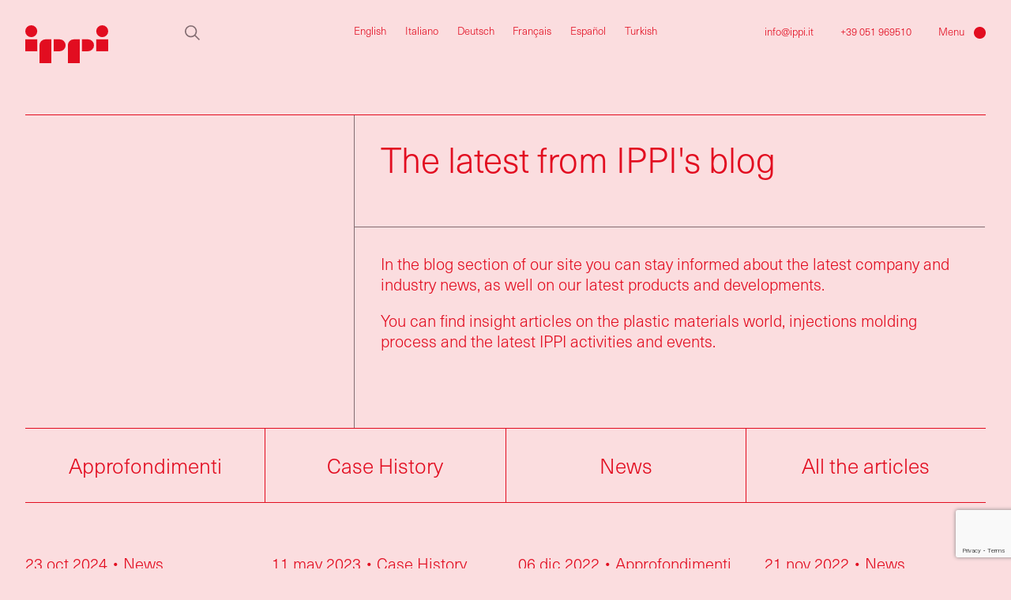

--- FILE ---
content_type: text/html; charset=UTF-8
request_url: https://www.ippi.it/es/blog/
body_size: 13437
content:
<!DOCTYPE html>
<html
  lang="es"  class="no-js"
  dir="ltr"
  data-device=""
  data-template=""
  >
<head>
	<meta charset="UTF-8" />
	<meta name="viewport" content="width=device-width" />
	<title>Archivi Blog post - Ippi : Ippi</title>

	<meta http-equiv="X-UA-Compatible" content="IE=edge,chrome=1">
	<meta name="viewport" content="width=device-width, initial-scale=1.0">
	<meta name="description" content="Specialist in plastic containers">

  <link rel="stylesheet" href="https://cdn.jsdelivr.net/npm/progressive-image.js/dist/progressive-image.css">
  <script src="https://cdn.jsdelivr.net/npm/progressive-image.js/dist/progressive-image.js"></script>

  <link rel="stylesheet" href="https://use.typekit.net/tva0qgf.css">

  <link rel="icon" type="image/svg+xml" href="https://usercontent.one/wp/www.ippi.it/wp-content/themes/chillistate/assets/fav/favicon.svg?media=1768384622">
  <link rel="icon" type="image/png" href="https://usercontent.one/wp/www.ippi.it/wp-content/themes/chillistate/assets/fav/favicon.png?media=1768384622">

	<meta name='robots' content='index, follow, max-image-preview:large, max-snippet:-1, max-video-preview:-1' />

	<!-- This site is optimized with the Yoast SEO Premium plugin v26.8 (Yoast SEO v26.8) - https://yoast.com/product/yoast-seo-premium-wordpress/ -->
	<link rel="canonical" href="https://www.ippi.it/es/blog/" />
	<meta property="og:locale" content="es_ES" />
	<meta property="og:type" content="website" />
	<meta property="og:title" content="Archivi Blog post" />
	<meta property="og:url" content="https://www.ippi.it/es/blog/" />
	<meta property="og:site_name" content="Ippi" />
	<meta name="twitter:card" content="summary_large_image" />
	<script type="application/ld+json" class="yoast-schema-graph">{"@context":"https://schema.org","@graph":[{"@type":"CollectionPage","@id":"https://www.ippi.it/es/blog/","url":"https://www.ippi.it/es/blog/","name":"Archivi Blog post - Ippi","isPartOf":{"@id":"https://www.ippi.it/es/#website"},"primaryImageOfPage":{"@id":"https://www.ippi.it/es/blog/#primaryimage"},"image":{"@id":"https://www.ippi.it/blog/#primaryimage"},"thumbnailUrl":"https://www.ippi.it/wp-content/uploads/2024/10/immagine-inevidenza-blog.jpg","breadcrumb":{"@id":"https://www.ippi.it/es/blog/#breadcrumb"},"inLanguage":"es"},{"@type":"ImageObject","inLanguage":"es","@id":"https://www.ippi.it/es/blog/#primaryimage","url":"https://www.ippi.it/wp-content/uploads/2024/10/immagine-inevidenza-blog.jpg","contentUrl":"https://www.ippi.it/wp-content/uploads/2024/10/immagine-inevidenza-blog.jpg","width":1920,"height":1920},{"@type":"BreadcrumbList","@id":"https://www.ippi.it/es/blog/#breadcrumb","itemListElement":[{"@type":"ListItem","position":1,"name":"Home","item":"https://www.ippi.it/es/"},{"@type":"ListItem","position":2,"name":"Blog post"}]},{"@type":"WebSite","@id":"https://www.ippi.it/es/#website","url":"https://www.ippi.it/es/","name":"Ippi","description":"Specialist in plastic containers","publisher":{"@id":"https://www.ippi.it/es/#organization"},"alternateName":"Ippi Srl","potentialAction":[{"@type":"SearchAction","target":{"@type":"EntryPoint","urlTemplate":"https://www.ippi.it/es/?s={search_term_string}"},"query-input":{"@type":"PropertyValueSpecification","valueRequired":true,"valueName":"search_term_string"}}],"inLanguage":"es"},{"@type":"Organization","@id":"https://www.ippi.it/es/#organization","name":"Ippi Srl","url":"https://www.ippi.it/es/","logo":{"@type":"ImageObject","inLanguage":"es","@id":"https://www.ippi.it/es/#/schema/logo/image/","url":"https://www.ippi.it/wp-content/uploads/2022/12/ippi.jpg","contentUrl":"https://www.ippi.it/wp-content/uploads/2022/12/ippi.jpg","width":1131,"height":754,"caption":"Ippi Srl"},"image":{"@id":"https://www.ippi.it/es/#/schema/logo/image/"},"sameAs":["https://www.facebook.com/ippisrl","https://www.instagram.com/ippi_srl/"]}]}</script>
	<!-- / Yoast SEO Premium plugin. -->


<style id='wp-img-auto-sizes-contain-inline-css' type='text/css'>
img:is([sizes=auto i],[sizes^="auto," i]){contain-intrinsic-size:3000px 1500px}
/*# sourceURL=wp-img-auto-sizes-contain-inline-css */
</style>
<style id='wp-emoji-styles-inline-css' type='text/css'>

	img.wp-smiley, img.emoji {
		display: inline !important;
		border: none !important;
		box-shadow: none !important;
		height: 1em !important;
		width: 1em !important;
		margin: 0 0.07em !important;
		vertical-align: -0.1em !important;
		background: none !important;
		padding: 0 !important;
	}
/*# sourceURL=wp-emoji-styles-inline-css */
</style>
<style id='wp-block-library-inline-css' type='text/css'>
:root{--wp-block-synced-color:#7a00df;--wp-block-synced-color--rgb:122,0,223;--wp-bound-block-color:var(--wp-block-synced-color);--wp-editor-canvas-background:#ddd;--wp-admin-theme-color:#007cba;--wp-admin-theme-color--rgb:0,124,186;--wp-admin-theme-color-darker-10:#006ba1;--wp-admin-theme-color-darker-10--rgb:0,107,160.5;--wp-admin-theme-color-darker-20:#005a87;--wp-admin-theme-color-darker-20--rgb:0,90,135;--wp-admin-border-width-focus:2px}@media (min-resolution:192dpi){:root{--wp-admin-border-width-focus:1.5px}}.wp-element-button{cursor:pointer}:root .has-very-light-gray-background-color{background-color:#eee}:root .has-very-dark-gray-background-color{background-color:#313131}:root .has-very-light-gray-color{color:#eee}:root .has-very-dark-gray-color{color:#313131}:root .has-vivid-green-cyan-to-vivid-cyan-blue-gradient-background{background:linear-gradient(135deg,#00d084,#0693e3)}:root .has-purple-crush-gradient-background{background:linear-gradient(135deg,#34e2e4,#4721fb 50%,#ab1dfe)}:root .has-hazy-dawn-gradient-background{background:linear-gradient(135deg,#faaca8,#dad0ec)}:root .has-subdued-olive-gradient-background{background:linear-gradient(135deg,#fafae1,#67a671)}:root .has-atomic-cream-gradient-background{background:linear-gradient(135deg,#fdd79a,#004a59)}:root .has-nightshade-gradient-background{background:linear-gradient(135deg,#330968,#31cdcf)}:root .has-midnight-gradient-background{background:linear-gradient(135deg,#020381,#2874fc)}:root{--wp--preset--font-size--normal:16px;--wp--preset--font-size--huge:42px}.has-regular-font-size{font-size:1em}.has-larger-font-size{font-size:2.625em}.has-normal-font-size{font-size:var(--wp--preset--font-size--normal)}.has-huge-font-size{font-size:var(--wp--preset--font-size--huge)}.has-text-align-center{text-align:center}.has-text-align-left{text-align:left}.has-text-align-right{text-align:right}.has-fit-text{white-space:nowrap!important}#end-resizable-editor-section{display:none}.aligncenter{clear:both}.items-justified-left{justify-content:flex-start}.items-justified-center{justify-content:center}.items-justified-right{justify-content:flex-end}.items-justified-space-between{justify-content:space-between}.screen-reader-text{border:0;clip-path:inset(50%);height:1px;margin:-1px;overflow:hidden;padding:0;position:absolute;width:1px;word-wrap:normal!important}.screen-reader-text:focus{background-color:#ddd;clip-path:none;color:#444;display:block;font-size:1em;height:auto;left:5px;line-height:normal;padding:15px 23px 14px;text-decoration:none;top:5px;width:auto;z-index:100000}html :where(.has-border-color){border-style:solid}html :where([style*=border-top-color]){border-top-style:solid}html :where([style*=border-right-color]){border-right-style:solid}html :where([style*=border-bottom-color]){border-bottom-style:solid}html :where([style*=border-left-color]){border-left-style:solid}html :where([style*=border-width]){border-style:solid}html :where([style*=border-top-width]){border-top-style:solid}html :where([style*=border-right-width]){border-right-style:solid}html :where([style*=border-bottom-width]){border-bottom-style:solid}html :where([style*=border-left-width]){border-left-style:solid}html :where(img[class*=wp-image-]){height:auto;max-width:100%}:where(figure){margin:0 0 1em}html :where(.is-position-sticky){--wp-admin--admin-bar--position-offset:var(--wp-admin--admin-bar--height,0px)}@media screen and (max-width:600px){html :where(.is-position-sticky){--wp-admin--admin-bar--position-offset:0px}}

/*# sourceURL=wp-block-library-inline-css */
</style><style id='global-styles-inline-css' type='text/css'>
:root{--wp--preset--aspect-ratio--square: 1;--wp--preset--aspect-ratio--4-3: 4/3;--wp--preset--aspect-ratio--3-4: 3/4;--wp--preset--aspect-ratio--3-2: 3/2;--wp--preset--aspect-ratio--2-3: 2/3;--wp--preset--aspect-ratio--16-9: 16/9;--wp--preset--aspect-ratio--9-16: 9/16;--wp--preset--color--black: #000000;--wp--preset--color--cyan-bluish-gray: #abb8c3;--wp--preset--color--white: #ffffff;--wp--preset--color--pale-pink: #f78da7;--wp--preset--color--vivid-red: #cf2e2e;--wp--preset--color--luminous-vivid-orange: #ff6900;--wp--preset--color--luminous-vivid-amber: #fcb900;--wp--preset--color--light-green-cyan: #7bdcb5;--wp--preset--color--vivid-green-cyan: #00d084;--wp--preset--color--pale-cyan-blue: #8ed1fc;--wp--preset--color--vivid-cyan-blue: #0693e3;--wp--preset--color--vivid-purple: #9b51e0;--wp--preset--gradient--vivid-cyan-blue-to-vivid-purple: linear-gradient(135deg,rgb(6,147,227) 0%,rgb(155,81,224) 100%);--wp--preset--gradient--light-green-cyan-to-vivid-green-cyan: linear-gradient(135deg,rgb(122,220,180) 0%,rgb(0,208,130) 100%);--wp--preset--gradient--luminous-vivid-amber-to-luminous-vivid-orange: linear-gradient(135deg,rgb(252,185,0) 0%,rgb(255,105,0) 100%);--wp--preset--gradient--luminous-vivid-orange-to-vivid-red: linear-gradient(135deg,rgb(255,105,0) 0%,rgb(207,46,46) 100%);--wp--preset--gradient--very-light-gray-to-cyan-bluish-gray: linear-gradient(135deg,rgb(238,238,238) 0%,rgb(169,184,195) 100%);--wp--preset--gradient--cool-to-warm-spectrum: linear-gradient(135deg,rgb(74,234,220) 0%,rgb(151,120,209) 20%,rgb(207,42,186) 40%,rgb(238,44,130) 60%,rgb(251,105,98) 80%,rgb(254,248,76) 100%);--wp--preset--gradient--blush-light-purple: linear-gradient(135deg,rgb(255,206,236) 0%,rgb(152,150,240) 100%);--wp--preset--gradient--blush-bordeaux: linear-gradient(135deg,rgb(254,205,165) 0%,rgb(254,45,45) 50%,rgb(107,0,62) 100%);--wp--preset--gradient--luminous-dusk: linear-gradient(135deg,rgb(255,203,112) 0%,rgb(199,81,192) 50%,rgb(65,88,208) 100%);--wp--preset--gradient--pale-ocean: linear-gradient(135deg,rgb(255,245,203) 0%,rgb(182,227,212) 50%,rgb(51,167,181) 100%);--wp--preset--gradient--electric-grass: linear-gradient(135deg,rgb(202,248,128) 0%,rgb(113,206,126) 100%);--wp--preset--gradient--midnight: linear-gradient(135deg,rgb(2,3,129) 0%,rgb(40,116,252) 100%);--wp--preset--font-size--small: 13px;--wp--preset--font-size--medium: 20px;--wp--preset--font-size--large: 36px;--wp--preset--font-size--x-large: 42px;--wp--preset--spacing--20: 0.44rem;--wp--preset--spacing--30: 0.67rem;--wp--preset--spacing--40: 1rem;--wp--preset--spacing--50: 1.5rem;--wp--preset--spacing--60: 2.25rem;--wp--preset--spacing--70: 3.38rem;--wp--preset--spacing--80: 5.06rem;--wp--preset--shadow--natural: 6px 6px 9px rgba(0, 0, 0, 0.2);--wp--preset--shadow--deep: 12px 12px 50px rgba(0, 0, 0, 0.4);--wp--preset--shadow--sharp: 6px 6px 0px rgba(0, 0, 0, 0.2);--wp--preset--shadow--outlined: 6px 6px 0px -3px rgb(255, 255, 255), 6px 6px rgb(0, 0, 0);--wp--preset--shadow--crisp: 6px 6px 0px rgb(0, 0, 0);}:where(.is-layout-flex){gap: 0.5em;}:where(.is-layout-grid){gap: 0.5em;}body .is-layout-flex{display: flex;}.is-layout-flex{flex-wrap: wrap;align-items: center;}.is-layout-flex > :is(*, div){margin: 0;}body .is-layout-grid{display: grid;}.is-layout-grid > :is(*, div){margin: 0;}:where(.wp-block-columns.is-layout-flex){gap: 2em;}:where(.wp-block-columns.is-layout-grid){gap: 2em;}:where(.wp-block-post-template.is-layout-flex){gap: 1.25em;}:where(.wp-block-post-template.is-layout-grid){gap: 1.25em;}.has-black-color{color: var(--wp--preset--color--black) !important;}.has-cyan-bluish-gray-color{color: var(--wp--preset--color--cyan-bluish-gray) !important;}.has-white-color{color: var(--wp--preset--color--white) !important;}.has-pale-pink-color{color: var(--wp--preset--color--pale-pink) !important;}.has-vivid-red-color{color: var(--wp--preset--color--vivid-red) !important;}.has-luminous-vivid-orange-color{color: var(--wp--preset--color--luminous-vivid-orange) !important;}.has-luminous-vivid-amber-color{color: var(--wp--preset--color--luminous-vivid-amber) !important;}.has-light-green-cyan-color{color: var(--wp--preset--color--light-green-cyan) !important;}.has-vivid-green-cyan-color{color: var(--wp--preset--color--vivid-green-cyan) !important;}.has-pale-cyan-blue-color{color: var(--wp--preset--color--pale-cyan-blue) !important;}.has-vivid-cyan-blue-color{color: var(--wp--preset--color--vivid-cyan-blue) !important;}.has-vivid-purple-color{color: var(--wp--preset--color--vivid-purple) !important;}.has-black-background-color{background-color: var(--wp--preset--color--black) !important;}.has-cyan-bluish-gray-background-color{background-color: var(--wp--preset--color--cyan-bluish-gray) !important;}.has-white-background-color{background-color: var(--wp--preset--color--white) !important;}.has-pale-pink-background-color{background-color: var(--wp--preset--color--pale-pink) !important;}.has-vivid-red-background-color{background-color: var(--wp--preset--color--vivid-red) !important;}.has-luminous-vivid-orange-background-color{background-color: var(--wp--preset--color--luminous-vivid-orange) !important;}.has-luminous-vivid-amber-background-color{background-color: var(--wp--preset--color--luminous-vivid-amber) !important;}.has-light-green-cyan-background-color{background-color: var(--wp--preset--color--light-green-cyan) !important;}.has-vivid-green-cyan-background-color{background-color: var(--wp--preset--color--vivid-green-cyan) !important;}.has-pale-cyan-blue-background-color{background-color: var(--wp--preset--color--pale-cyan-blue) !important;}.has-vivid-cyan-blue-background-color{background-color: var(--wp--preset--color--vivid-cyan-blue) !important;}.has-vivid-purple-background-color{background-color: var(--wp--preset--color--vivid-purple) !important;}.has-black-border-color{border-color: var(--wp--preset--color--black) !important;}.has-cyan-bluish-gray-border-color{border-color: var(--wp--preset--color--cyan-bluish-gray) !important;}.has-white-border-color{border-color: var(--wp--preset--color--white) !important;}.has-pale-pink-border-color{border-color: var(--wp--preset--color--pale-pink) !important;}.has-vivid-red-border-color{border-color: var(--wp--preset--color--vivid-red) !important;}.has-luminous-vivid-orange-border-color{border-color: var(--wp--preset--color--luminous-vivid-orange) !important;}.has-luminous-vivid-amber-border-color{border-color: var(--wp--preset--color--luminous-vivid-amber) !important;}.has-light-green-cyan-border-color{border-color: var(--wp--preset--color--light-green-cyan) !important;}.has-vivid-green-cyan-border-color{border-color: var(--wp--preset--color--vivid-green-cyan) !important;}.has-pale-cyan-blue-border-color{border-color: var(--wp--preset--color--pale-cyan-blue) !important;}.has-vivid-cyan-blue-border-color{border-color: var(--wp--preset--color--vivid-cyan-blue) !important;}.has-vivid-purple-border-color{border-color: var(--wp--preset--color--vivid-purple) !important;}.has-vivid-cyan-blue-to-vivid-purple-gradient-background{background: var(--wp--preset--gradient--vivid-cyan-blue-to-vivid-purple) !important;}.has-light-green-cyan-to-vivid-green-cyan-gradient-background{background: var(--wp--preset--gradient--light-green-cyan-to-vivid-green-cyan) !important;}.has-luminous-vivid-amber-to-luminous-vivid-orange-gradient-background{background: var(--wp--preset--gradient--luminous-vivid-amber-to-luminous-vivid-orange) !important;}.has-luminous-vivid-orange-to-vivid-red-gradient-background{background: var(--wp--preset--gradient--luminous-vivid-orange-to-vivid-red) !important;}.has-very-light-gray-to-cyan-bluish-gray-gradient-background{background: var(--wp--preset--gradient--very-light-gray-to-cyan-bluish-gray) !important;}.has-cool-to-warm-spectrum-gradient-background{background: var(--wp--preset--gradient--cool-to-warm-spectrum) !important;}.has-blush-light-purple-gradient-background{background: var(--wp--preset--gradient--blush-light-purple) !important;}.has-blush-bordeaux-gradient-background{background: var(--wp--preset--gradient--blush-bordeaux) !important;}.has-luminous-dusk-gradient-background{background: var(--wp--preset--gradient--luminous-dusk) !important;}.has-pale-ocean-gradient-background{background: var(--wp--preset--gradient--pale-ocean) !important;}.has-electric-grass-gradient-background{background: var(--wp--preset--gradient--electric-grass) !important;}.has-midnight-gradient-background{background: var(--wp--preset--gradient--midnight) !important;}.has-small-font-size{font-size: var(--wp--preset--font-size--small) !important;}.has-medium-font-size{font-size: var(--wp--preset--font-size--medium) !important;}.has-large-font-size{font-size: var(--wp--preset--font-size--large) !important;}.has-x-large-font-size{font-size: var(--wp--preset--font-size--x-large) !important;}
/*# sourceURL=global-styles-inline-css */
</style>

<style id='classic-theme-styles-inline-css' type='text/css'>
/*! This file is auto-generated */
.wp-block-button__link{color:#fff;background-color:#32373c;border-radius:9999px;box-shadow:none;text-decoration:none;padding:calc(.667em + 2px) calc(1.333em + 2px);font-size:1.125em}.wp-block-file__button{background:#32373c;color:#fff;text-decoration:none}
/*# sourceURL=/wp-includes/css/classic-themes.min.css */
</style>
<link rel='stylesheet' id='contact-form-7-css' href='https://usercontent.one/wp/www.ippi.it/wp-content/plugins/contact-form-7/includes/css/styles.css?ver=6.1.4&media=1768384622' media='all' />
<link rel='stylesheet' id='reset-css' href='https://usercontent.one/wp/www.ippi.it/wp-content/themes/chillistate/styles/reset.css?ver=1.0&media=1768384622' media='all' />
<link rel='stylesheet' id='chillistate-css' href='https://usercontent.one/wp/www.ippi.it/wp-content/themes/chillistate/style.css?ver=1.0&media=1768384622' media='all' />
<script type="text/javascript" src="https://usercontent.one/wp/www.ippi.it/wp-content/themes/chillistate/js/lib/conditionizr-4.3.0.min.js?ver=4.3.0&media=1768384622" id="conditionizr-js"></script>
<script type="text/javascript" src="https://usercontent.one/wp/www.ippi.it/wp-content/themes/chillistate/js/lib/modernizr-2.7.1.min.js?ver=2.7.1&media=1768384622" id="modernizr-js"></script>
<script type="text/javascript" src="https://www.ippi.it/wp-includes/js/jquery/jquery.min.js?ver=3.7.1" id="jquery-core-js"></script>
<script type="text/javascript" src="https://www.ippi.it/wp-includes/js/jquery/jquery-migrate.min.js?ver=3.4.1" id="jquery-migrate-js"></script>
<script type="text/javascript" src="https://usercontent.one/wp/www.ippi.it/wp-content/themes/chillistate/js/scripts.js?ver=1.0.0&media=1768384622" id="chillistatescripts-js"></script>
<link rel="https://api.w.org/" href="https://www.ippi.it/es/wp-json/" /><style>[class*=" icon-oc-"],[class^=icon-oc-]{speak:none;font-style:normal;font-weight:400;font-variant:normal;text-transform:none;line-height:1;-webkit-font-smoothing:antialiased;-moz-osx-font-smoothing:grayscale}.icon-oc-one-com-white-32px-fill:before{content:"901"}.icon-oc-one-com:before{content:"900"}#one-com-icon,.toplevel_page_onecom-wp .wp-menu-image{speak:none;display:flex;align-items:center;justify-content:center;text-transform:none;line-height:1;-webkit-font-smoothing:antialiased;-moz-osx-font-smoothing:grayscale}.onecom-wp-admin-bar-item>a,.toplevel_page_onecom-wp>.wp-menu-name{font-size:16px;font-weight:400;line-height:1}.toplevel_page_onecom-wp>.wp-menu-name img{width:69px;height:9px;}.wp-submenu-wrap.wp-submenu>.wp-submenu-head>img{width:88px;height:auto}.onecom-wp-admin-bar-item>a img{height:7px!important}.onecom-wp-admin-bar-item>a img,.toplevel_page_onecom-wp>.wp-menu-name img{opacity:.8}.onecom-wp-admin-bar-item.hover>a img,.toplevel_page_onecom-wp.wp-has-current-submenu>.wp-menu-name img,li.opensub>a.toplevel_page_onecom-wp>.wp-menu-name img{opacity:1}#one-com-icon:before,.onecom-wp-admin-bar-item>a:before,.toplevel_page_onecom-wp>.wp-menu-image:before{content:'';position:static!important;background-color:rgba(240,245,250,.4);border-radius:102px;width:18px;height:18px;padding:0!important}.onecom-wp-admin-bar-item>a:before{width:14px;height:14px}.onecom-wp-admin-bar-item.hover>a:before,.toplevel_page_onecom-wp.opensub>a>.wp-menu-image:before,.toplevel_page_onecom-wp.wp-has-current-submenu>.wp-menu-image:before{background-color:#76b82a}.onecom-wp-admin-bar-item>a{display:inline-flex!important;align-items:center;justify-content:center}#one-com-logo-wrapper{font-size:4em}#one-com-icon{vertical-align:middle}.imagify-welcome{display:none !important;}</style><meta name="generator" content="qTranslate-XT 3.12.1" />
<link hreflang="x-default" href="https://www.ippi.it/blog/" rel="alternate" />
<link hreflang="en" href="https://www.ippi.it/en/blog/" rel="alternate" />
<link hreflang="it" href="https://www.ippi.it/blog/" rel="alternate" />
<link hreflang="de" href="https://www.ippi.it/de/blog/" rel="alternate" />
<link hreflang="fr" href="https://www.ippi.it/fr/blog/" rel="alternate" />
<link hreflang="es" href="https://www.ippi.it/es/blog/" rel="alternate" />
<link hreflang="tr" href="https://www.ippi.it/tr/blog/" rel="alternate" />
    <style type="text/css">
        #wpadminbar 
        {
            background: #009781 !important;
        }
        #wpadminbar #wp-admin-bar-my-account.with-avatar > a img
        {
            display: none !important;
        }
    </style>
</head>

<body class="archive post-type-archive post-type-archive-blog_posts wp-theme-chillistate es" menu-state="closed">

	<div data-role="wrapper" class="">

		<header role="header" class="header" state="closed">

			<nav class="main-grid">
        <div role="wrapper" class="head-1 flex-all">
          <div id="logo"> <!-- Logo -->
    				<a href='https://www.ippi.it/es' id="logo" title="Ippi">
              <svg xmlns="http://www.w3.org/2000/svg" width="104" height="47.762" viewBox="0 0 104 47.762">
  <g id="Group_1" data-name="Group 1" transform="translate(-140 0)">
    <g id="Marchio_Ippi_rosso_positivo_Tavola_disegno_1-01" data-name="Marchio_Ippi_rosso_positivo_Tavola disegno 1-01" transform="translate(140 0)">
      <g id="Group_1-2" data-name="Group 1" transform="translate(17.794 17.733)">
        <path id="Path_1" data-name="Path 1" class="logo-part" d="M60.229,53.56a7.511,7.511,0,0,0-7.509,7.509V83.59H67.732V53.56Z" transform="translate(-52.72 -53.56)"/>
      </g>
      <g id="Group_2" data-name="Group 2" transform="translate(35.594 17.733)">
        <path id="Path_2" data-name="Path 2" class="logo-part" d="M96.842,61.069a7.511,7.511,0,0,0-7.509-7.509h-7.5V68.578h7.509A7.505,7.505,0,0,0,96.842,61.069Z" transform="translate(-81.83 -53.56)"/>
      </g>
      <g id="Group_3" data-name="Group 3" transform="translate(0 17.733)">
        <rect id="Rectangle_1" data-name="Rectangle 1" class="logo-part" width="15.018" height="15.018"/>
      </g>
      <g id="Group_4" data-name="Group 4" transform="translate(0)">
        <path id="Path_3" data-name="Path 3" class="logo-part" d="M38.638,32.069a7.509,7.509,0,1,0-7.509,7.509A7.511,7.511,0,0,0,38.638,32.069Z" transform="translate(-23.62 -24.56)"/>
      </g>
      <g id="Group_5" data-name="Group 5" transform="translate(71.17 17.733)">
        <path id="Path_4" data-name="Path 4" class="logo-part" d="M155.028,61.069a7.511,7.511,0,0,0-7.509-7.509H140.01V68.578h7.509A7.511,7.511,0,0,0,155.028,61.069Z" transform="translate(-140.01 -53.56)"/>
      </g>
      <g id="Group_6" data-name="Group 6" transform="translate(88.982)">
        <path id="Path_5" data-name="Path 5" class="logo-part" d="M184.158,32.069a7.509,7.509,0,1,0-7.509,7.509A7.511,7.511,0,0,0,184.158,32.069Z" transform="translate(-169.14 -24.56)"/>
      </g>
      <g id="Group_7" data-name="Group 7" transform="translate(88.982 17.733)">
        <rect id="Rectangle_2" data-name="Rectangle 2" class="logo-part" width="15.018" height="15.018"/>
      </g>
      <g id="Group_8" data-name="Group 8" transform="translate(53.376 17.733)">
        <path id="Path_6" data-name="Path 6" class="logo-part" d="M118.419,53.56a7.511,7.511,0,0,0-7.509,7.509V83.59h15.012V53.56Z" transform="translate(-110.91 -53.56)"/>
      </g>
    </g>
  </g>
</svg>

    				</a>
          </div>
          <div id="menuSearchForm"> <!-- Search -->
            <button id="search-link" role="button">
          		<svg xmlns="http://www.w3.org/2000/svg" width="18.54" height="18.54" viewBox="0 0 18.54 18.54">
          			<path id="ionic-search" data-name="ionic-search" class="search" d="M23.04,21.922l-5.217-5.273a7.433,7.433,0,1,0-1.128,1.145l5.183,5.239C21.893,23.035,23.04,21.922,23.04,21.922Zm-11.06-4.065a5.875,5.875,0,1,1,4.152-1.722A5.831,5.831,0,0,1,11.979,17.857Z" transform="translate(-4.5 -4.493)"/>
          		</svg>
          	</button>
            <form role="search" method="get" class="search-form" action="https://www.ippi.it/es/" state="closed">
	<button class="search-submit" type="submit" role="button">
		<svg xmlns="http://www.w3.org/2000/svg" width="18.54" height="18.54" viewBox="0 0 18.54 18.54">
			<path id="ionic-search" style="fill:#707070;" data-name="ionic-search" class="search" d="M23.04,21.922l-5.217-5.273a7.433,7.433,0,1,0-1.128,1.145l5.183,5.239C21.893,23.035,23.04,21.922,23.04,21.922Zm-11.06-4.065a5.875,5.875,0,1,1,4.152-1.722A5.831,5.831,0,0,1,11.979,17.857Z" transform="translate(-4.5 -4.493)"/>
		</svg>
	</button>

  <!-- <label class="wrapper-search"> -->
	  <span class="screen-reader-text">Buscar:</span>
	  <input type="search" class="search-field"
		  placeholder="Search on ippi.com"
		  value="" name="s"
		  title="Buscar:" />
  <!-- </label> -->

	<svg version="1.1" id="search-closer" xmlns="http://www.w3.org/2000/svg" xmlns:xlink="http://www.w3.org/1999/xlink" x="0px" y="0px"
		viewBox="0 0 18.5 18.5" style="enable-background:new 0 0 18.5 18.5;" xml:space="preserve">
		<g>
			<g transform="translate(342 984)">
				<g>
					<path class="st0" style="fill:#707070;" d="M-332.7-965.5c-5.1,0-9.3-4.2-9.3-9.3s4.2-9.3,9.3-9.3c5.1,0,9.3,4.2,9.3,9.3
						C-323.5-969.6-327.6-965.5-332.7-965.5z M-332.7-982.5c-4.3,0-7.8,3.5-7.8,7.8s3.5,7.8,7.8,7.8s7.8-3.5,7.8-7.8
						C-324.9-979-328.4-982.5-332.7-982.5z"/>
				</g>
			</g>
			<polygon class="st0" style="fill:#707070;" points="13.3,12.3 10.3,9.3 13.3,6.3 12.3,5.2 9.3,8.2 6.3,5.2 5.2,6.3 8.2,9.3 5.2,12.3 6.3,13.3 9.3,10.3
			12.3,13.3"/>
		</g>
	</svg>

</form>
  				</div>
        </div>
        <div role="wrapper" class="head-2 lang"> <!-- Lang -->
          <div class="widget qtranxs_widget">
<ul class="language-chooser language-chooser-text qtranxs_language_chooser" id="qtranslate--1-chooser">
<li class="lang-en"><a href="https://www.ippi.it/en/blog/" title="English (en)" class="qtranxs_text qtranxs_text_en"><span>English</span></a></li>
<li class="lang-it"><a href="https://www.ippi.it/it/blog/" title="Italiano (it)" class="qtranxs_text qtranxs_text_it"><span>Italiano</span></a></li>
<li class="lang-de"><a href="https://www.ippi.it/de/blog/" title="Deutsch (de)" class="qtranxs_text qtranxs_text_de"><span>Deutsch</span></a></li>
<li class="lang-fr"><a href="https://www.ippi.it/fr/blog/" title="Français (fr)" class="qtranxs_text qtranxs_text_fr"><span>Français</span></a></li>
<li class="lang-es active"><a href="https://www.ippi.it/es/blog/" title="Español (es)" class="qtranxs_text qtranxs_text_es"><span>Español</span></a></li>
<li class="lang-tr"><a href="https://www.ippi.it/tr/blog/" title="Turkish (tr)" class="qtranxs_text qtranxs_text_tr"><span>Turkish</span></a></li>
</ul><div class="qtranxs_widget_end"></div>
</div>        </div>
        <div role="wrapper" class="head-3 flex-all">
          <div class="mail dsktp-only">
            
  <a class="link email xs" href="mailto:info@ippi.it" target="_blank">info@ippi.it</a>

          </div>
          <div class="phone dsktp-only">
            
  <p class="link tel xs">+39 051 969510</p>

          </div>
          <div role="btn-menu" class="flex-all">
            <p class="xs">Menu</p>
            <svg version="1.1" id="dot" xmlns="http://www.w3.org/2000/svg" xmlns:xlink="http://www.w3.org/1999/xlink" x="0px" y="0px"
            	 viewBox="0 0 15 15" style="enable-background:new 0 0 15 15;" xml:space="preserve">
              <path id="Path_3" class="dot" d="M15,7.5C15,3.4,11.7,0,7.5,0S0,3.4,0,7.5S3.4,15,7.5,15h0C11.7,15,15,11.7,15,7.5z"/>
            </svg>
          </div>
        </div>
			</nav>

      <div role="wrapper" class="menu-items">
        <div class="main-grid border-top">
          <ul id="menu-main-menu" class="menu"><li id="menu-item-656" class="menu-item menu-item-type-post_type menu-item-object-page menu-item-has-children menu-item-656"><a href="https://www.ippi.it/es/products/">Products</a>
<ul class="sub-menu">
	<li id="menu-item-1806" class="menu-item menu-item-type-taxonomy menu-item-object-product_category menu-item-1806"><a href="https://www.ippi.it/es/product-type/autoclavable-plastic-boxes/">Box autoclavabili</a></li>
	<li id="menu-item-1807" class="menu-item menu-item-type-taxonomy menu-item-object-product_category menu-item-1807"><a href="https://www.ippi.it/es/product-type/silicone-grommets-and-supports/">Supporti in silicone</a></li>
	<li id="menu-item-1809" class="menu-item menu-item-type-taxonomy menu-item-object-product_category menu-item-1809"><a href="https://www.ippi.it/es/product-type/trays-stainless-steel/">Vaschette in metallo autoclavabili</a></li>
	<li id="menu-item-519" class="l menu-item menu-item-type-taxonomy menu-item-object-product_category menu-item-519"><a href="https://www.ippi.it/es/product-type/porta-impianto/">Porta impianto</a></li>
	<li id="menu-item-516" class="l menu-item menu-item-type-taxonomy menu-item-object-product_category menu-item-516"><a href="https://www.ippi.it/es/product-type/contenitori-e-tubetti/">Contenitori e tubetti</a></li>
	<li id="menu-item-1804" class="menu-item menu-item-type-taxonomy menu-item-object-product_category menu-item-1804"><a href="https://www.ippi.it/es/product-type/modular-drawer-storage-system/">Cassettiere componibili porta minuterie</a></li>
	<li id="menu-item-1813" class="menu-item menu-item-type-taxonomy menu-item-object-product_category menu-item-1813"><a href="https://www.ippi.it/es/product-type/veschette-portaminuteria/">Veschette portaminuteria</a></li>
</ul>
</li>
<li id="menu-item-655" class="menu-item menu-item-type-post_type menu-item-object-page menu-item-has-children menu-item-655"><a href="https://www.ippi.it/es/custom-plastic-molding/">Custom plastic molding</a>
<ul class="sub-menu">
	<li id="menu-item-527" class="l menu-item menu-item-type-post_type menu-item-object-services menu-item-527"><a href="https://www.ippi.it/es/custom-plastic-molding/plastic-products-designing/">Progettazione</a></li>
	<li id="menu-item-526" class="l menu-item menu-item-type-post_type menu-item-object-services menu-item-526"><a href="https://www.ippi.it/es/custom-plastic-molding/mold-manufacturing/">Realizzazione Stampo</a></li>
	<li id="menu-item-525" class="l menu-item menu-item-type-post_type menu-item-object-services menu-item-525"><a href="https://www.ippi.it/es/custom-plastic-molding/plastic-injection-molding/">Stampaggio ad iniezione</a></li>
	<li id="menu-item-524" class="l menu-item menu-item-type-post_type menu-item-object-services menu-item-524"><a href="https://www.ippi.it/es/custom-plastic-molding/cnc-machining/">Lavorazione CNC</a></li>
	<li id="menu-item-523" class="l menu-item menu-item-type-post_type menu-item-object-services menu-item-523"><a href="https://www.ippi.it/es/custom-plastic-molding/laser-marking/">Marcatura Laser</a></li>
	<li id="menu-item-522" class="l menu-item menu-item-type-post_type menu-item-object-services menu-item-522"><a href="https://www.ippi.it/es/custom-plastic-molding/color-printing/">Stampa a colori</a></li>
</ul>
</li>
<li id="menu-item-468" class="menu-item menu-item-type-post_type menu-item-object-page menu-item-468"><a href="https://www.ippi.it/es/about/">About</a></li>
<li id="menu-item-469" class="menu-item menu-item-type-post_type menu-item-object-page menu-item-469"><a href="https://www.ippi.it/es/certifications/">Certifications</a></li>
</ul>
          <div role="wrapper" class="border-top">
            <ul id="menu-bottom-menu" class="menu"><li id="menu-item-472" class="menu-item menu-item-type-post_type menu-item-object-page menu-item-472"><a href="https://www.ippi.it/es/blog/">Blog</a></li>
<li id="menu-item-473" class="menu-item menu-item-type-post_type menu-item-object-page menu-item-473"><a href="https://www.ippi.it/es/faq/">FAQ</a></li>
<li id="menu-item-474" class="menu-item menu-item-type-post_type menu-item-object-page menu-item-474"><a href="https://www.ippi.it/es/contatti/">Contacts</a></li>
</ul>
            <ul role="wrapper" class="mbl-only contacts flex-all">
              <li class="mail">
                
  <a class="link email xs" href="mailto:info@ippi.it" target="_blank">info@ippi.it</a>

              </li>
              <li class="phone">
                
  <p class="link tel xs">+39 051 969510</p>

              </li>
            </ul>
            <ul role="wrapper" class="social flex-all">
              <li><a class="xs" href="https://www.facebook.com/ippisrl" target="_blank">Facebook</a></li>
              <li><a class="xs" href="https://www.instagram.com/ippi_srl/" target="_blank">Instagram</a></li>
              <li><a class="xs" href="https://www.linkedin.com/company/ippi-s.r.l" target="_blank">LinkedIn</a></li>
            </ul>
          </div>

        </div>
      </div>

		</header>
<main role="main" page="blog">


<section role="hero" layout="2cols-1_3-2_3" class="main-grid hero-1-col border-top border-bottom">
  <div role="wrapper">
    <h1>The latest from IPPI's blog</h1>
    <div role="textarea">
  <p>In the blog section of our site you can stay informed about the latest company and industry news, as well on our latest products and developments.</p>
<p>You can find insight articles on the plastic materials world, injections molding process and the latest IPPI activities and events.</p>
</div>

  </div>
</section>

<section role="nav-tax">
  <div role="filters" class="flex-all border-bottom">
    <div role="filter" name="approfondimenti"><a href="https://www.ippi.it/es/blog-post/insights/"><p class="m">Approfondimenti</p></a></div><div role="filter" name="case-history"><a href="https://www.ippi.it/es/blog-post/case-history/"><p class="m">Case History</p></a></div><div role="filter" name="news"><a href="https://www.ippi.it/es/blog-post/news/"><p class="m">News</p></a></div>    <div role="filter">
      <a href="/blog">
        <p class="m">
          All the articles        </p>
      </a>
    </div>
  </div>
</section>

<section role="archive" layout="full" class="blog-grid">
  

<article role="card">
 <a href="https://www.ippi.it/es/blog/design-your-custom-box/" target="_self">
  <div role="head">
    <ul>
      <li class="data"><time datetime="23-10-2024">23 oct 2024</time>

</li>
      
<li role="filter">News</li>
    </ul>
  </div>
   
<div role="thumb">
<img src="https://usercontent.one/wp/www.ippi.it/wp-content/uploads/2024/10/immagine-inevidenza-blog-800x800.jpg?media=1768384622" class="ar-11 wp-post-image" alt="" decoding="async" fetchpriority="high" srcset="https://usercontent.one/wp/www.ippi.it/wp-content/uploads/2024/10/immagine-inevidenza-blog-800x800.jpg?media=1768384622 800w, https://usercontent.one/wp/www.ippi.it/wp-content/uploads/2024/10/immagine-inevidenza-blog-250x250.jpg?media=1768384622 250w, https://usercontent.one/wp/www.ippi.it/wp-content/uploads/2024/10/immagine-inevidenza-blog-150x150.jpg?media=1768384622 150w, https://usercontent.one/wp/www.ippi.it/wp-content/uploads/2024/10/immagine-inevidenza-blog-768x768.jpg?media=1768384622 768w, https://usercontent.one/wp/www.ippi.it/wp-content/uploads/2024/10/immagine-inevidenza-blog-1536x1536.jpg?media=1768384622 1536w, https://usercontent.one/wp/www.ippi.it/wp-content/uploads/2024/10/immagine-inevidenza-blog-120x120.jpg?media=1768384622 120w, https://usercontent.one/wp/www.ippi.it/wp-content/uploads/2024/10/immagine-inevidenza-blog-1200x1200.jpg?media=1768384622 1200w, https://usercontent.one/wp/www.ippi.it/wp-content/uploads/2024/10/immagine-inevidenza-blog-80x80.jpg?media=1768384622 80w, https://usercontent.one/wp/www.ippi.it/wp-content/uploads/2024/10/immagine-inevidenza-blog.jpg?media=1768384622 1920w" sizes="(max-width: 800px) 100vw, 800px" /></div>
   <h4 class="m">Project Configurator</h4>
   
<blockquote role="excerpt">We have developed an application to help you best create your kit.

Our project configurator is a simple and intuitive device that will allow you to understand which model is  suitable for your needs and how to customize it</blockquote>

 </a>
</article>

<article role="card">
 <a href="https://www.ippi.it/es/blog/nuovi-gommini-in-silicone-a-scoparsa/" target="_self">
  <div role="head">
    <ul>
      <li class="data"><time datetime="11-05-2023">11 may 2023</time>

</li>
      
<li role="filter">Case History</li>
    </ul>
  </div>
   
<div role="thumb">
<img src="https://usercontent.one/wp/www.ippi.it/wp-content/uploads/2023/05/foto-mamma-800x600.jpg?media=1768384622" class="ar-11 wp-post-image" alt="" decoding="async" srcset="https://usercontent.one/wp/www.ippi.it/wp-content/uploads/2023/05/foto-mamma-800x600.jpg?media=1768384622 800w, https://usercontent.one/wp/www.ippi.it/wp-content/uploads/2023/05/foto-mamma-250x188.jpg?media=1768384622 250w, https://usercontent.one/wp/www.ippi.it/wp-content/uploads/2023/05/foto-mamma-768x576.jpg?media=1768384622 768w, https://usercontent.one/wp/www.ippi.it/wp-content/uploads/2023/05/foto-mamma-1536x1152.jpg?media=1768384622 1536w, https://usercontent.one/wp/www.ippi.it/wp-content/uploads/2023/05/foto-mamma-2048x1536.jpg?media=1768384622 2048w, https://usercontent.one/wp/www.ippi.it/wp-content/uploads/2023/05/foto-mamma-120x90.jpg?media=1768384622 120w, https://usercontent.one/wp/www.ippi.it/wp-content/uploads/2023/05/foto-mamma-80x60.jpg?media=1768384622 80w" sizes="(max-width: 800px) 100vw, 800px" /></div>
   <h4 class="m">New silicone supports: FLAT GROMMETS</h4>
   
<blockquote role="excerpt">The FLAT GROMMET, which is inserted into the tray, has a very reduced size so that the layout on the tray can be optimized, leaving more space for writing, images and graphics.</blockquote>

 </a>
</article>

<article role="card">
 <a href="https://www.ippi.it/es/blog/ippi-and-environmental-labelling/" target="_self">
  <div role="head">
    <ul>
      <li class="data"><time datetime="06-12-2022">06 dic 2022</time>

</li>
      
<li role="filter">Approfondimenti</li>
    </ul>
  </div>
   
<div role="thumb">
<img src="https://usercontent.one/wp/www.ippi.it/wp-content/uploads/2022/12/ippi-blog-labelling-02-800x800.jpg?media=1768384622" class="ar-11 wp-post-image" alt="" decoding="async" srcset="https://usercontent.one/wp/www.ippi.it/wp-content/uploads/2022/12/ippi-blog-labelling-02-800x800.jpg?media=1768384622 800w, https://usercontent.one/wp/www.ippi.it/wp-content/uploads/2022/12/ippi-blog-labelling-02-250x250.jpg?media=1768384622 250w, https://usercontent.one/wp/www.ippi.it/wp-content/uploads/2022/12/ippi-blog-labelling-02-150x150.jpg?media=1768384622 150w, https://usercontent.one/wp/www.ippi.it/wp-content/uploads/2022/12/ippi-blog-labelling-02-768x768.jpg?media=1768384622 768w, https://usercontent.one/wp/www.ippi.it/wp-content/uploads/2022/12/ippi-blog-labelling-02-1536x1536.jpg?media=1768384622 1536w, https://usercontent.one/wp/www.ippi.it/wp-content/uploads/2022/12/ippi-blog-labelling-02-120x120.jpg?media=1768384622 120w, https://usercontent.one/wp/www.ippi.it/wp-content/uploads/2022/12/ippi-blog-labelling-02-1200x1200.jpg?media=1768384622 1200w, https://usercontent.one/wp/www.ippi.it/wp-content/uploads/2022/12/ippi-blog-labelling-02-80x80.jpg?media=1768384622 80w, https://usercontent.one/wp/www.ippi.it/wp-content/uploads/2022/12/ippi-blog-labelling-02.jpg?media=1768384622 1920w" sizes="(max-width: 800px) 100vw, 800px" /></div>
   <h4 class="m">Ippi and environmental labelling</h4>
   
<blockquote role="excerpt">Starting on January 1, 2023, Italian legislative decree no. 116 of 3 September 2020 comes into force that introduces the environmental labelling requirement for all packaging released for consumption in Italy.</blockquote>

 </a>
</article>

<article role="card">
 <a href="https://www.ippi.it/es/blog/reuse-ippi-meets-foo-for-ids-2023/" target="_self">
  <div role="head">
    <ul>
      <li class="data"><time datetime="21-11-2022">21 nov 2022</time>

</li>
      
<li role="filter">News</li>
    </ul>
  </div>
   
<div role="thumb">
<img src="https://usercontent.one/wp/www.ippi.it/wp-content/uploads/2022/11/foto-foo-blog-1-800x600.jpg?media=1768384622" class="ar-11 wp-post-image" alt="" decoding="async" srcset="https://usercontent.one/wp/www.ippi.it/wp-content/uploads/2022/11/foto-foo-blog-1-800x600.jpg?media=1768384622 800w, https://usercontent.one/wp/www.ippi.it/wp-content/uploads/2022/11/foto-foo-blog-1-250x188.jpg?media=1768384622 250w, https://usercontent.one/wp/www.ippi.it/wp-content/uploads/2022/11/foto-foo-blog-1-768x576.jpg?media=1768384622 768w, https://usercontent.one/wp/www.ippi.it/wp-content/uploads/2022/11/foto-foo-blog-1-1536x1152.jpg?media=1768384622 1536w, https://usercontent.one/wp/www.ippi.it/wp-content/uploads/2022/11/foto-foo-blog-1-2048x1536.jpg?media=1768384622 2048w, https://usercontent.one/wp/www.ippi.it/wp-content/uploads/2022/11/foto-foo-blog-1-120x90.jpg?media=1768384622 120w, https://usercontent.one/wp/www.ippi.it/wp-content/uploads/2022/11/foto-foo-blog-1-80x60.jpg?media=1768384622 80w" sizes="(max-width: 800px) 100vw, 800px" /></div>
   <h4 class="m">Reuse: IPPI meets FOO for IDS 2023</h4>
   
<blockquote role="excerpt">From March 14 to 18 2023, IPPI will be an exhibitor at IDS 2023 in Cologne. During this event, a reuse project will be presented that IPPI implemented in collaboration with FOO REUSE DESIGN through the distribution of gadgets made out of unusable products</blockquote>

 </a>
</article>

<article role="card">
 <a href="https://www.ippi.it/es/blog/what-is-injection-molding/" target="_self">
  <div role="head">
    <ul>
      <li class="data"><time datetime="17-11-2022">17 nov 2022</time>

</li>
      
<li role="filter">Approfondimenti</li>
    </ul>
  </div>
   
<div role="thumb">
<img src="https://usercontent.one/wp/www.ippi.it/wp-content/uploads/2022/12/ippi-injection-molding-800x600.jpg?media=1768384622" class="ar-11 wp-post-image" alt="Lavorazione di materie plastiche stampate a iniezione" decoding="async" srcset="https://usercontent.one/wp/www.ippi.it/wp-content/uploads/2022/12/ippi-injection-molding-800x600.jpg?media=1768384622 800w, https://usercontent.one/wp/www.ippi.it/wp-content/uploads/2022/12/ippi-injection-molding-250x188.jpg?media=1768384622 250w, https://usercontent.one/wp/www.ippi.it/wp-content/uploads/2022/12/ippi-injection-molding-768x576.jpg?media=1768384622 768w, https://usercontent.one/wp/www.ippi.it/wp-content/uploads/2022/12/ippi-injection-molding-1536x1152.jpg?media=1768384622 1536w, https://usercontent.one/wp/www.ippi.it/wp-content/uploads/2022/12/ippi-injection-molding-2048x1536.jpg?media=1768384622 2048w, https://usercontent.one/wp/www.ippi.it/wp-content/uploads/2022/12/ippi-injection-molding-120x90.jpg?media=1768384622 120w, https://usercontent.one/wp/www.ippi.it/wp-content/uploads/2022/12/ippi-injection-molding-80x60.jpg?media=1768384622 80w" sizes="(max-width: 800px) 100vw, 800px" /></div>
   <h4 class="m">What is injection molding</h4>
   
<blockquote role="excerpt">Injection molding is an industrial production process used to produce products made of thermoplastic material. By means of a heating process, the material is melted (plasticized) and injected at high pressure into a closed mold that is opened after the material has solidified. The resulting product assumes the shape present inside the mold.</blockquote>

 </a>
</article>

<article role="card">
 <a href="https://www.ippi.it/es/blog/a-new-autoclavable-box-has-been-designed/" target="_self">
  <div role="head">
    <ul>
      <li class="data"><time datetime="10-07-2022">10 jul 2022</time>

</li>
      
<li role="filter">Case History</li>
    </ul>
  </div>
   
<div role="thumb">
<img src="https://usercontent.one/wp/www.ippi.it/wp-content/uploads/2022/11/ippi-blog-fidemo-800x600.jpg?media=1768384622" class="ar-11 wp-post-image" alt="Ippi products FIDEMO" decoding="async" srcset="https://usercontent.one/wp/www.ippi.it/wp-content/uploads/2022/11/ippi-blog-fidemo-800x600.jpg?media=1768384622 800w, https://usercontent.one/wp/www.ippi.it/wp-content/uploads/2022/11/ippi-blog-fidemo-250x188.jpg?media=1768384622 250w, https://usercontent.one/wp/www.ippi.it/wp-content/uploads/2022/11/ippi-blog-fidemo-768x576.jpg?media=1768384622 768w, https://usercontent.one/wp/www.ippi.it/wp-content/uploads/2022/11/ippi-blog-fidemo-1536x1152.jpg?media=1768384622 1536w, https://usercontent.one/wp/www.ippi.it/wp-content/uploads/2022/11/ippi-blog-fidemo-2048x1536.jpg?media=1768384622 2048w, https://usercontent.one/wp/www.ippi.it/wp-content/uploads/2022/11/ippi-blog-fidemo-120x90.jpg?media=1768384622 120w, https://usercontent.one/wp/www.ippi.it/wp-content/uploads/2022/11/ippi-blog-fidemo-80x60.jpg?media=1768384622 80w" sizes="(max-width: 800px) 100vw, 800px" /></div>
   <h4 class="m">A new autoclavable box has been designed</h4>
   
<blockquote role="excerpt">FIDEMO was designed to expand the series of IPPI’s autoclavable boxes with a larger model that can contain all the instruments for more complete surgical kits.</blockquote>

 </a>
</article>

</section>

</main>

		<footer role="footer">
			<div role="pre-footer"><div role="wrapper" layout="3cols-1_3-1_3-1_3" class="main-grid"><div role="col" class="col1"><p class="m">Do you need more information?</p><a role="link" href="https://www.ippi.it/es/contatti/#contact" target="_self">Contact us</a></div><div role="col" class="col2"><p class="m">Do you want to try our products?</p><a role="link" href="https://www.ippi.it/es/contatti/#ask" target="_self">Ask for a quote</a></div><div role="col" class="col3"><p class="m">Do you want to stay in touch with us?</p><a role="link" href="https://www.ippi.it/es/contatti/#newsletter" target="_self">Subscribe to our newsletter</a></div></div></div>
			<div role="middle-footer" layout="2cols-1_3-2_3" class="main-grid">
				<div role="col" class="col1">
					<a href='https://www.ippi.it/es' id="logo" title="Ippi">
						<svg xmlns="http://www.w3.org/2000/svg" width="104" height="47.762" viewBox="0 0 104 47.762">
  <g id="Group_1" data-name="Group 1" transform="translate(-140 0)">
    <g id="Marchio_Ippi_rosso_positivo_Tavola_disegno_1-01" data-name="Marchio_Ippi_rosso_positivo_Tavola disegno 1-01" transform="translate(140 0)">
      <g id="Group_1-2" data-name="Group 1" transform="translate(17.794 17.733)">
        <path id="Path_1" data-name="Path 1" class="logo-part" d="M60.229,53.56a7.511,7.511,0,0,0-7.509,7.509V83.59H67.732V53.56Z" transform="translate(-52.72 -53.56)"/>
      </g>
      <g id="Group_2" data-name="Group 2" transform="translate(35.594 17.733)">
        <path id="Path_2" data-name="Path 2" class="logo-part" d="M96.842,61.069a7.511,7.511,0,0,0-7.509-7.509h-7.5V68.578h7.509A7.505,7.505,0,0,0,96.842,61.069Z" transform="translate(-81.83 -53.56)"/>
      </g>
      <g id="Group_3" data-name="Group 3" transform="translate(0 17.733)">
        <rect id="Rectangle_1" data-name="Rectangle 1" class="logo-part" width="15.018" height="15.018"/>
      </g>
      <g id="Group_4" data-name="Group 4" transform="translate(0)">
        <path id="Path_3" data-name="Path 3" class="logo-part" d="M38.638,32.069a7.509,7.509,0,1,0-7.509,7.509A7.511,7.511,0,0,0,38.638,32.069Z" transform="translate(-23.62 -24.56)"/>
      </g>
      <g id="Group_5" data-name="Group 5" transform="translate(71.17 17.733)">
        <path id="Path_4" data-name="Path 4" class="logo-part" d="M155.028,61.069a7.511,7.511,0,0,0-7.509-7.509H140.01V68.578h7.509A7.511,7.511,0,0,0,155.028,61.069Z" transform="translate(-140.01 -53.56)"/>
      </g>
      <g id="Group_6" data-name="Group 6" transform="translate(88.982)">
        <path id="Path_5" data-name="Path 5" class="logo-part" d="M184.158,32.069a7.509,7.509,0,1,0-7.509,7.509A7.511,7.511,0,0,0,184.158,32.069Z" transform="translate(-169.14 -24.56)"/>
      </g>
      <g id="Group_7" data-name="Group 7" transform="translate(88.982 17.733)">
        <rect id="Rectangle_2" data-name="Rectangle 2" class="logo-part" width="15.018" height="15.018"/>
      </g>
      <g id="Group_8" data-name="Group 8" transform="translate(53.376 17.733)">
        <path id="Path_6" data-name="Path 6" class="logo-part" d="M118.419,53.56a7.511,7.511,0,0,0-7.509,7.509V83.59h15.012V53.56Z" transform="translate(-110.91 -53.56)"/>
      </g>
    </g>
  </g>
</svg>

					</a>
				</div>
				<div role="col" class="col2">
					<div role="textarea">
						<p class="xl">Specialist in plastic containers.</p>
						<p class="xl">Outside the box since 1970.</p>
					</div>
				</div>
			</div>

			<div role="bottom-footer">

				<div role="wrapper" layout="2cols-1_3-2_3" class="main-grid">
					<div role="col" class="col1">
						<div class="social">
							<a class="xs" href="https://www.facebook.com/ippisrl" target="_blank">Facebook</a>
							<a class="xs" href="https://www.instagram.com/ippi_srl/" target="_blank">Instagram</a>
							<a class="xs" href="https://www.linkedin.com/company/ippi-s.r.l" target="_blank">LinkedIn</a>
						</div>
					</div>
					<div role="col" class="col2">
						<div role="subcol">
							<p class="xs">Ippi S.r.l.</p>
							<p class="xs">Via Brodolini 22-24-26</p>
							<p class="xs">Loc. Crespellano - 40053</p>
							<p class="xs">VALSAMOGGIA (BO)</p>
						</div>
						<div role="subcol">
							<p class="xs">
								
  <a class="link email xs" href="mailto:info@ippi.it" target="_blank">info@ippi.it</a>

							</p>
							
  <p class="link tel xs">+39 051 969510</p>

							<p class="xs fax">+39 051 969642</p>
						</div>
						<div role="subcol">
							<p class="xs piva">P.IVA. 00305440372</p>
							<p class="xs">Capitale sociale:</p>
							<p class="xs">€ 119.400 i.v.</p>
						</div>
					</div>
				</div>

				<div role="wrapper" layout="2cols-1_3-2_3" class="main-grid">
					<div role="col" class="col1">
						<p class="xs copy">Copyright © 2026 <a href="https://www.ippi.it/privacy-policy" class="privacy-policy" target="_self"> – Privacy Policy</a></p>
						<p class="xs design">Design: <a href="https://www.collettivotalea.it/" target="_blank" class="xs">Studio Talea</a></p>
						<p class="xs photo">Photo: <a href="https://www.piergiorgiosorgetti.it/" target="_blank" class="xs">Piergiorgio Sorgetti</a></p>
						<p class="xs coding">Coding: <a href="https://butmaybe.studio/" target="_blank" class="xs">Studio But Maybe</a></p>
						
					</div>
					<div role="col" class="col2">
						<ul id="menu-full-menu" class="menu"><li id="menu-item-502" class="menu-item menu-item-type-post_type menu-item-object-page menu-item-502"><a href="https://www.ippi.it/es/about/">About</a></li>
<li id="menu-item-499" class="menu-item menu-item-type-post_type menu-item-object-page menu-item-499"><a href="https://www.ippi.it/es/products/">Products</a></li>
<li id="menu-item-1784" class="menu-item menu-item-type-post_type menu-item-object-page menu-item-1784"><a href="https://www.ippi.it/es/custom-plastic-molding/">Custom plastic molding</a></li>
<li id="menu-item-503" class="menu-item menu-item-type-post_type menu-item-object-page menu-item-503"><a href="https://www.ippi.it/es/certifications/">Certifications</a></li>
<li id="menu-item-497" class="menu-item menu-item-type-post_type menu-item-object-page menu-item-497"><a href="https://www.ippi.it/es/blog/">Blog</a></li>
<li id="menu-item-500" class="menu-item menu-item-type-post_type menu-item-object-page menu-item-500"><a href="https://www.ippi.it/es/faq/">FAQ</a></li>
<li id="menu-item-501" class="menu-item menu-item-type-post_type menu-item-object-page menu-item-501"><a href="https://www.ippi.it/es/contatti/">Contacts</a></li>
</ul>					</div>
				</div>



			</div>

		</footer>

	</div><!-- [data-role="wrapper"] -->

	<script src="https://usercontent.one/wp/www.ippi.it/wp-content/themes/chillistate/js/jquery-3.5.1.min.js?media=1768384622"></script>
	<script type="text/javascript" src="https://usercontent.one/wp/www.ippi.it/wp-content/themes/chillistate/js/slick/slick.min.js?media=1768384622"></script>
	<script type="text/javascript" src="https://usercontent.one/wp/www.ippi.it/wp-content/themes/chillistate/js/slick/slick-sl-function-init.js?media=1768384622"></script>

	<script type="speculationrules">
{"prefetch":[{"source":"document","where":{"and":[{"href_matches":"/es/*"},{"not":{"href_matches":["/wp-*.php","/wp-admin/*","/wp-content/uploads/*","/wp-content/*","/wp-content/plugins/*","/wp-content/themes/chillistate/*","/es/*\\?(.+)"]}},{"not":{"selector_matches":"a[rel~=\"nofollow\"]"}},{"not":{"selector_matches":".no-prefetch, .no-prefetch a"}}]},"eagerness":"conservative"}]}
</script>

<script type="text/javascript" src="https://www.ippi.it/wp-includes/js/dist/hooks.min.js?ver=dd5603f07f9220ed27f1" id="wp-hooks-js"></script>
<script type="text/javascript" src="https://www.ippi.it/wp-includes/js/dist/i18n.min.js?ver=c26c3dc7bed366793375" id="wp-i18n-js"></script>
<script type="text/javascript" id="wp-i18n-js-after">
/* <![CDATA[ */
wp.i18n.setLocaleData( { 'text direction\u0004ltr': [ 'ltr' ] } );
//# sourceURL=wp-i18n-js-after
/* ]]> */
</script>
<script type="text/javascript" src="https://usercontent.one/wp/www.ippi.it/wp-content/plugins/contact-form-7/includes/swv/js/index.js?ver=6.1.4&media=1768384622" id="swv-js"></script>
<script type="text/javascript" id="contact-form-7-js-translations">
/* <![CDATA[ */
( function( domain, translations ) {
	var localeData = translations.locale_data[ domain ] || translations.locale_data.messages;
	localeData[""].domain = domain;
	wp.i18n.setLocaleData( localeData, domain );
} )( "contact-form-7", {"translation-revision-date":"2025-12-01 15:45:40+0000","generator":"GlotPress\/4.0.3","domain":"messages","locale_data":{"messages":{"":{"domain":"messages","plural-forms":"nplurals=2; plural=n != 1;","lang":"es"},"This contact form is placed in the wrong place.":["Este formulario de contacto est\u00e1 situado en el lugar incorrecto."],"Error:":["Error:"]}},"comment":{"reference":"includes\/js\/index.js"}} );
//# sourceURL=contact-form-7-js-translations
/* ]]> */
</script>
<script type="text/javascript" id="contact-form-7-js-before">
/* <![CDATA[ */
var wpcf7 = {
    "api": {
        "root": "https:\/\/www.ippi.it\/es\/wp-json\/",
        "namespace": "contact-form-7\/v1"
    }
};
//# sourceURL=contact-form-7-js-before
/* ]]> */
</script>
<script type="text/javascript" src="https://usercontent.one/wp/www.ippi.it/wp-content/plugins/contact-form-7/includes/js/index.js?ver=6.1.4&media=1768384622" id="contact-form-7-js"></script>
<script type="text/javascript" src="https://www.google.com/recaptcha/api.js?render=6LeNRUosAAAAADaWv2XYg9fABOoY70hHaxWqTHRR&amp;ver=3.0" id="google-recaptcha-js"></script>
<script type="text/javascript" src="https://www.ippi.it/wp-includes/js/dist/vendor/wp-polyfill.min.js?ver=3.15.0" id="wp-polyfill-js"></script>
<script type="text/javascript" id="wpcf7-recaptcha-js-before">
/* <![CDATA[ */
var wpcf7_recaptcha = {
    "sitekey": "6LeNRUosAAAAADaWv2XYg9fABOoY70hHaxWqTHRR",
    "actions": {
        "homepage": "homepage",
        "contactform": "contactform"
    }
};
//# sourceURL=wpcf7-recaptcha-js-before
/* ]]> */
</script>
<script type="text/javascript" src="https://usercontent.one/wp/www.ippi.it/wp-content/plugins/contact-form-7/modules/recaptcha/index.js?ver=6.1.4&media=1768384622" id="wpcf7-recaptcha-js"></script>
<script id="wp-emoji-settings" type="application/json">
{"baseUrl":"https://s.w.org/images/core/emoji/17.0.2/72x72/","ext":".png","svgUrl":"https://s.w.org/images/core/emoji/17.0.2/svg/","svgExt":".svg","source":{"concatemoji":"https://www.ippi.it/wp-includes/js/wp-emoji-release.min.js?ver=6.9"}}
</script>
<script type="module">
/* <![CDATA[ */
/*! This file is auto-generated */
const a=JSON.parse(document.getElementById("wp-emoji-settings").textContent),o=(window._wpemojiSettings=a,"wpEmojiSettingsSupports"),s=["flag","emoji"];function i(e){try{var t={supportTests:e,timestamp:(new Date).valueOf()};sessionStorage.setItem(o,JSON.stringify(t))}catch(e){}}function c(e,t,n){e.clearRect(0,0,e.canvas.width,e.canvas.height),e.fillText(t,0,0);t=new Uint32Array(e.getImageData(0,0,e.canvas.width,e.canvas.height).data);e.clearRect(0,0,e.canvas.width,e.canvas.height),e.fillText(n,0,0);const a=new Uint32Array(e.getImageData(0,0,e.canvas.width,e.canvas.height).data);return t.every((e,t)=>e===a[t])}function p(e,t){e.clearRect(0,0,e.canvas.width,e.canvas.height),e.fillText(t,0,0);var n=e.getImageData(16,16,1,1);for(let e=0;e<n.data.length;e++)if(0!==n.data[e])return!1;return!0}function u(e,t,n,a){switch(t){case"flag":return n(e,"\ud83c\udff3\ufe0f\u200d\u26a7\ufe0f","\ud83c\udff3\ufe0f\u200b\u26a7\ufe0f")?!1:!n(e,"\ud83c\udde8\ud83c\uddf6","\ud83c\udde8\u200b\ud83c\uddf6")&&!n(e,"\ud83c\udff4\udb40\udc67\udb40\udc62\udb40\udc65\udb40\udc6e\udb40\udc67\udb40\udc7f","\ud83c\udff4\u200b\udb40\udc67\u200b\udb40\udc62\u200b\udb40\udc65\u200b\udb40\udc6e\u200b\udb40\udc67\u200b\udb40\udc7f");case"emoji":return!a(e,"\ud83e\u1fac8")}return!1}function f(e,t,n,a){let r;const o=(r="undefined"!=typeof WorkerGlobalScope&&self instanceof WorkerGlobalScope?new OffscreenCanvas(300,150):document.createElement("canvas")).getContext("2d",{willReadFrequently:!0}),s=(o.textBaseline="top",o.font="600 32px Arial",{});return e.forEach(e=>{s[e]=t(o,e,n,a)}),s}function r(e){var t=document.createElement("script");t.src=e,t.defer=!0,document.head.appendChild(t)}a.supports={everything:!0,everythingExceptFlag:!0},new Promise(t=>{let n=function(){try{var e=JSON.parse(sessionStorage.getItem(o));if("object"==typeof e&&"number"==typeof e.timestamp&&(new Date).valueOf()<e.timestamp+604800&&"object"==typeof e.supportTests)return e.supportTests}catch(e){}return null}();if(!n){if("undefined"!=typeof Worker&&"undefined"!=typeof OffscreenCanvas&&"undefined"!=typeof URL&&URL.createObjectURL&&"undefined"!=typeof Blob)try{var e="postMessage("+f.toString()+"("+[JSON.stringify(s),u.toString(),c.toString(),p.toString()].join(",")+"));",a=new Blob([e],{type:"text/javascript"});const r=new Worker(URL.createObjectURL(a),{name:"wpTestEmojiSupports"});return void(r.onmessage=e=>{i(n=e.data),r.terminate(),t(n)})}catch(e){}i(n=f(s,u,c,p))}t(n)}).then(e=>{for(const n in e)a.supports[n]=e[n],a.supports.everything=a.supports.everything&&a.supports[n],"flag"!==n&&(a.supports.everythingExceptFlag=a.supports.everythingExceptFlag&&a.supports[n]);var t;a.supports.everythingExceptFlag=a.supports.everythingExceptFlag&&!a.supports.flag,a.supports.everything||((t=a.source||{}).concatemoji?r(t.concatemoji):t.wpemoji&&t.twemoji&&(r(t.twemoji),r(t.wpemoji)))});
//# sourceURL=https://www.ippi.it/wp-includes/js/wp-emoji-loader.min.js
/* ]]> */
</script>
<script id="ocvars">var ocSiteMeta = {plugins: {"a3e4aa5d9179da09d8af9b6802f861a8": 1,"2c9812363c3c947e61f043af3c9852d0": 1,"b904efd4c2b650207df23db3e5b40c86": 1,"a3fe9dc9824eccbd72b7e5263258ab2c": 1}}</script>
	</body>
</html>


--- FILE ---
content_type: text/html; charset=utf-8
request_url: https://www.google.com/recaptcha/api2/anchor?ar=1&k=6LeNRUosAAAAADaWv2XYg9fABOoY70hHaxWqTHRR&co=aHR0cHM6Ly93d3cuaXBwaS5pdDo0NDM.&hl=en&v=N67nZn4AqZkNcbeMu4prBgzg&size=invisible&anchor-ms=20000&execute-ms=30000&cb=na9gqjgir6zj
body_size: 49648
content:
<!DOCTYPE HTML><html dir="ltr" lang="en"><head><meta http-equiv="Content-Type" content="text/html; charset=UTF-8">
<meta http-equiv="X-UA-Compatible" content="IE=edge">
<title>reCAPTCHA</title>
<style type="text/css">
/* cyrillic-ext */
@font-face {
  font-family: 'Roboto';
  font-style: normal;
  font-weight: 400;
  font-stretch: 100%;
  src: url(//fonts.gstatic.com/s/roboto/v48/KFO7CnqEu92Fr1ME7kSn66aGLdTylUAMa3GUBHMdazTgWw.woff2) format('woff2');
  unicode-range: U+0460-052F, U+1C80-1C8A, U+20B4, U+2DE0-2DFF, U+A640-A69F, U+FE2E-FE2F;
}
/* cyrillic */
@font-face {
  font-family: 'Roboto';
  font-style: normal;
  font-weight: 400;
  font-stretch: 100%;
  src: url(//fonts.gstatic.com/s/roboto/v48/KFO7CnqEu92Fr1ME7kSn66aGLdTylUAMa3iUBHMdazTgWw.woff2) format('woff2');
  unicode-range: U+0301, U+0400-045F, U+0490-0491, U+04B0-04B1, U+2116;
}
/* greek-ext */
@font-face {
  font-family: 'Roboto';
  font-style: normal;
  font-weight: 400;
  font-stretch: 100%;
  src: url(//fonts.gstatic.com/s/roboto/v48/KFO7CnqEu92Fr1ME7kSn66aGLdTylUAMa3CUBHMdazTgWw.woff2) format('woff2');
  unicode-range: U+1F00-1FFF;
}
/* greek */
@font-face {
  font-family: 'Roboto';
  font-style: normal;
  font-weight: 400;
  font-stretch: 100%;
  src: url(//fonts.gstatic.com/s/roboto/v48/KFO7CnqEu92Fr1ME7kSn66aGLdTylUAMa3-UBHMdazTgWw.woff2) format('woff2');
  unicode-range: U+0370-0377, U+037A-037F, U+0384-038A, U+038C, U+038E-03A1, U+03A3-03FF;
}
/* math */
@font-face {
  font-family: 'Roboto';
  font-style: normal;
  font-weight: 400;
  font-stretch: 100%;
  src: url(//fonts.gstatic.com/s/roboto/v48/KFO7CnqEu92Fr1ME7kSn66aGLdTylUAMawCUBHMdazTgWw.woff2) format('woff2');
  unicode-range: U+0302-0303, U+0305, U+0307-0308, U+0310, U+0312, U+0315, U+031A, U+0326-0327, U+032C, U+032F-0330, U+0332-0333, U+0338, U+033A, U+0346, U+034D, U+0391-03A1, U+03A3-03A9, U+03B1-03C9, U+03D1, U+03D5-03D6, U+03F0-03F1, U+03F4-03F5, U+2016-2017, U+2034-2038, U+203C, U+2040, U+2043, U+2047, U+2050, U+2057, U+205F, U+2070-2071, U+2074-208E, U+2090-209C, U+20D0-20DC, U+20E1, U+20E5-20EF, U+2100-2112, U+2114-2115, U+2117-2121, U+2123-214F, U+2190, U+2192, U+2194-21AE, U+21B0-21E5, U+21F1-21F2, U+21F4-2211, U+2213-2214, U+2216-22FF, U+2308-230B, U+2310, U+2319, U+231C-2321, U+2336-237A, U+237C, U+2395, U+239B-23B7, U+23D0, U+23DC-23E1, U+2474-2475, U+25AF, U+25B3, U+25B7, U+25BD, U+25C1, U+25CA, U+25CC, U+25FB, U+266D-266F, U+27C0-27FF, U+2900-2AFF, U+2B0E-2B11, U+2B30-2B4C, U+2BFE, U+3030, U+FF5B, U+FF5D, U+1D400-1D7FF, U+1EE00-1EEFF;
}
/* symbols */
@font-face {
  font-family: 'Roboto';
  font-style: normal;
  font-weight: 400;
  font-stretch: 100%;
  src: url(//fonts.gstatic.com/s/roboto/v48/KFO7CnqEu92Fr1ME7kSn66aGLdTylUAMaxKUBHMdazTgWw.woff2) format('woff2');
  unicode-range: U+0001-000C, U+000E-001F, U+007F-009F, U+20DD-20E0, U+20E2-20E4, U+2150-218F, U+2190, U+2192, U+2194-2199, U+21AF, U+21E6-21F0, U+21F3, U+2218-2219, U+2299, U+22C4-22C6, U+2300-243F, U+2440-244A, U+2460-24FF, U+25A0-27BF, U+2800-28FF, U+2921-2922, U+2981, U+29BF, U+29EB, U+2B00-2BFF, U+4DC0-4DFF, U+FFF9-FFFB, U+10140-1018E, U+10190-1019C, U+101A0, U+101D0-101FD, U+102E0-102FB, U+10E60-10E7E, U+1D2C0-1D2D3, U+1D2E0-1D37F, U+1F000-1F0FF, U+1F100-1F1AD, U+1F1E6-1F1FF, U+1F30D-1F30F, U+1F315, U+1F31C, U+1F31E, U+1F320-1F32C, U+1F336, U+1F378, U+1F37D, U+1F382, U+1F393-1F39F, U+1F3A7-1F3A8, U+1F3AC-1F3AF, U+1F3C2, U+1F3C4-1F3C6, U+1F3CA-1F3CE, U+1F3D4-1F3E0, U+1F3ED, U+1F3F1-1F3F3, U+1F3F5-1F3F7, U+1F408, U+1F415, U+1F41F, U+1F426, U+1F43F, U+1F441-1F442, U+1F444, U+1F446-1F449, U+1F44C-1F44E, U+1F453, U+1F46A, U+1F47D, U+1F4A3, U+1F4B0, U+1F4B3, U+1F4B9, U+1F4BB, U+1F4BF, U+1F4C8-1F4CB, U+1F4D6, U+1F4DA, U+1F4DF, U+1F4E3-1F4E6, U+1F4EA-1F4ED, U+1F4F7, U+1F4F9-1F4FB, U+1F4FD-1F4FE, U+1F503, U+1F507-1F50B, U+1F50D, U+1F512-1F513, U+1F53E-1F54A, U+1F54F-1F5FA, U+1F610, U+1F650-1F67F, U+1F687, U+1F68D, U+1F691, U+1F694, U+1F698, U+1F6AD, U+1F6B2, U+1F6B9-1F6BA, U+1F6BC, U+1F6C6-1F6CF, U+1F6D3-1F6D7, U+1F6E0-1F6EA, U+1F6F0-1F6F3, U+1F6F7-1F6FC, U+1F700-1F7FF, U+1F800-1F80B, U+1F810-1F847, U+1F850-1F859, U+1F860-1F887, U+1F890-1F8AD, U+1F8B0-1F8BB, U+1F8C0-1F8C1, U+1F900-1F90B, U+1F93B, U+1F946, U+1F984, U+1F996, U+1F9E9, U+1FA00-1FA6F, U+1FA70-1FA7C, U+1FA80-1FA89, U+1FA8F-1FAC6, U+1FACE-1FADC, U+1FADF-1FAE9, U+1FAF0-1FAF8, U+1FB00-1FBFF;
}
/* vietnamese */
@font-face {
  font-family: 'Roboto';
  font-style: normal;
  font-weight: 400;
  font-stretch: 100%;
  src: url(//fonts.gstatic.com/s/roboto/v48/KFO7CnqEu92Fr1ME7kSn66aGLdTylUAMa3OUBHMdazTgWw.woff2) format('woff2');
  unicode-range: U+0102-0103, U+0110-0111, U+0128-0129, U+0168-0169, U+01A0-01A1, U+01AF-01B0, U+0300-0301, U+0303-0304, U+0308-0309, U+0323, U+0329, U+1EA0-1EF9, U+20AB;
}
/* latin-ext */
@font-face {
  font-family: 'Roboto';
  font-style: normal;
  font-weight: 400;
  font-stretch: 100%;
  src: url(//fonts.gstatic.com/s/roboto/v48/KFO7CnqEu92Fr1ME7kSn66aGLdTylUAMa3KUBHMdazTgWw.woff2) format('woff2');
  unicode-range: U+0100-02BA, U+02BD-02C5, U+02C7-02CC, U+02CE-02D7, U+02DD-02FF, U+0304, U+0308, U+0329, U+1D00-1DBF, U+1E00-1E9F, U+1EF2-1EFF, U+2020, U+20A0-20AB, U+20AD-20C0, U+2113, U+2C60-2C7F, U+A720-A7FF;
}
/* latin */
@font-face {
  font-family: 'Roboto';
  font-style: normal;
  font-weight: 400;
  font-stretch: 100%;
  src: url(//fonts.gstatic.com/s/roboto/v48/KFO7CnqEu92Fr1ME7kSn66aGLdTylUAMa3yUBHMdazQ.woff2) format('woff2');
  unicode-range: U+0000-00FF, U+0131, U+0152-0153, U+02BB-02BC, U+02C6, U+02DA, U+02DC, U+0304, U+0308, U+0329, U+2000-206F, U+20AC, U+2122, U+2191, U+2193, U+2212, U+2215, U+FEFF, U+FFFD;
}
/* cyrillic-ext */
@font-face {
  font-family: 'Roboto';
  font-style: normal;
  font-weight: 500;
  font-stretch: 100%;
  src: url(//fonts.gstatic.com/s/roboto/v48/KFO7CnqEu92Fr1ME7kSn66aGLdTylUAMa3GUBHMdazTgWw.woff2) format('woff2');
  unicode-range: U+0460-052F, U+1C80-1C8A, U+20B4, U+2DE0-2DFF, U+A640-A69F, U+FE2E-FE2F;
}
/* cyrillic */
@font-face {
  font-family: 'Roboto';
  font-style: normal;
  font-weight: 500;
  font-stretch: 100%;
  src: url(//fonts.gstatic.com/s/roboto/v48/KFO7CnqEu92Fr1ME7kSn66aGLdTylUAMa3iUBHMdazTgWw.woff2) format('woff2');
  unicode-range: U+0301, U+0400-045F, U+0490-0491, U+04B0-04B1, U+2116;
}
/* greek-ext */
@font-face {
  font-family: 'Roboto';
  font-style: normal;
  font-weight: 500;
  font-stretch: 100%;
  src: url(//fonts.gstatic.com/s/roboto/v48/KFO7CnqEu92Fr1ME7kSn66aGLdTylUAMa3CUBHMdazTgWw.woff2) format('woff2');
  unicode-range: U+1F00-1FFF;
}
/* greek */
@font-face {
  font-family: 'Roboto';
  font-style: normal;
  font-weight: 500;
  font-stretch: 100%;
  src: url(//fonts.gstatic.com/s/roboto/v48/KFO7CnqEu92Fr1ME7kSn66aGLdTylUAMa3-UBHMdazTgWw.woff2) format('woff2');
  unicode-range: U+0370-0377, U+037A-037F, U+0384-038A, U+038C, U+038E-03A1, U+03A3-03FF;
}
/* math */
@font-face {
  font-family: 'Roboto';
  font-style: normal;
  font-weight: 500;
  font-stretch: 100%;
  src: url(//fonts.gstatic.com/s/roboto/v48/KFO7CnqEu92Fr1ME7kSn66aGLdTylUAMawCUBHMdazTgWw.woff2) format('woff2');
  unicode-range: U+0302-0303, U+0305, U+0307-0308, U+0310, U+0312, U+0315, U+031A, U+0326-0327, U+032C, U+032F-0330, U+0332-0333, U+0338, U+033A, U+0346, U+034D, U+0391-03A1, U+03A3-03A9, U+03B1-03C9, U+03D1, U+03D5-03D6, U+03F0-03F1, U+03F4-03F5, U+2016-2017, U+2034-2038, U+203C, U+2040, U+2043, U+2047, U+2050, U+2057, U+205F, U+2070-2071, U+2074-208E, U+2090-209C, U+20D0-20DC, U+20E1, U+20E5-20EF, U+2100-2112, U+2114-2115, U+2117-2121, U+2123-214F, U+2190, U+2192, U+2194-21AE, U+21B0-21E5, U+21F1-21F2, U+21F4-2211, U+2213-2214, U+2216-22FF, U+2308-230B, U+2310, U+2319, U+231C-2321, U+2336-237A, U+237C, U+2395, U+239B-23B7, U+23D0, U+23DC-23E1, U+2474-2475, U+25AF, U+25B3, U+25B7, U+25BD, U+25C1, U+25CA, U+25CC, U+25FB, U+266D-266F, U+27C0-27FF, U+2900-2AFF, U+2B0E-2B11, U+2B30-2B4C, U+2BFE, U+3030, U+FF5B, U+FF5D, U+1D400-1D7FF, U+1EE00-1EEFF;
}
/* symbols */
@font-face {
  font-family: 'Roboto';
  font-style: normal;
  font-weight: 500;
  font-stretch: 100%;
  src: url(//fonts.gstatic.com/s/roboto/v48/KFO7CnqEu92Fr1ME7kSn66aGLdTylUAMaxKUBHMdazTgWw.woff2) format('woff2');
  unicode-range: U+0001-000C, U+000E-001F, U+007F-009F, U+20DD-20E0, U+20E2-20E4, U+2150-218F, U+2190, U+2192, U+2194-2199, U+21AF, U+21E6-21F0, U+21F3, U+2218-2219, U+2299, U+22C4-22C6, U+2300-243F, U+2440-244A, U+2460-24FF, U+25A0-27BF, U+2800-28FF, U+2921-2922, U+2981, U+29BF, U+29EB, U+2B00-2BFF, U+4DC0-4DFF, U+FFF9-FFFB, U+10140-1018E, U+10190-1019C, U+101A0, U+101D0-101FD, U+102E0-102FB, U+10E60-10E7E, U+1D2C0-1D2D3, U+1D2E0-1D37F, U+1F000-1F0FF, U+1F100-1F1AD, U+1F1E6-1F1FF, U+1F30D-1F30F, U+1F315, U+1F31C, U+1F31E, U+1F320-1F32C, U+1F336, U+1F378, U+1F37D, U+1F382, U+1F393-1F39F, U+1F3A7-1F3A8, U+1F3AC-1F3AF, U+1F3C2, U+1F3C4-1F3C6, U+1F3CA-1F3CE, U+1F3D4-1F3E0, U+1F3ED, U+1F3F1-1F3F3, U+1F3F5-1F3F7, U+1F408, U+1F415, U+1F41F, U+1F426, U+1F43F, U+1F441-1F442, U+1F444, U+1F446-1F449, U+1F44C-1F44E, U+1F453, U+1F46A, U+1F47D, U+1F4A3, U+1F4B0, U+1F4B3, U+1F4B9, U+1F4BB, U+1F4BF, U+1F4C8-1F4CB, U+1F4D6, U+1F4DA, U+1F4DF, U+1F4E3-1F4E6, U+1F4EA-1F4ED, U+1F4F7, U+1F4F9-1F4FB, U+1F4FD-1F4FE, U+1F503, U+1F507-1F50B, U+1F50D, U+1F512-1F513, U+1F53E-1F54A, U+1F54F-1F5FA, U+1F610, U+1F650-1F67F, U+1F687, U+1F68D, U+1F691, U+1F694, U+1F698, U+1F6AD, U+1F6B2, U+1F6B9-1F6BA, U+1F6BC, U+1F6C6-1F6CF, U+1F6D3-1F6D7, U+1F6E0-1F6EA, U+1F6F0-1F6F3, U+1F6F7-1F6FC, U+1F700-1F7FF, U+1F800-1F80B, U+1F810-1F847, U+1F850-1F859, U+1F860-1F887, U+1F890-1F8AD, U+1F8B0-1F8BB, U+1F8C0-1F8C1, U+1F900-1F90B, U+1F93B, U+1F946, U+1F984, U+1F996, U+1F9E9, U+1FA00-1FA6F, U+1FA70-1FA7C, U+1FA80-1FA89, U+1FA8F-1FAC6, U+1FACE-1FADC, U+1FADF-1FAE9, U+1FAF0-1FAF8, U+1FB00-1FBFF;
}
/* vietnamese */
@font-face {
  font-family: 'Roboto';
  font-style: normal;
  font-weight: 500;
  font-stretch: 100%;
  src: url(//fonts.gstatic.com/s/roboto/v48/KFO7CnqEu92Fr1ME7kSn66aGLdTylUAMa3OUBHMdazTgWw.woff2) format('woff2');
  unicode-range: U+0102-0103, U+0110-0111, U+0128-0129, U+0168-0169, U+01A0-01A1, U+01AF-01B0, U+0300-0301, U+0303-0304, U+0308-0309, U+0323, U+0329, U+1EA0-1EF9, U+20AB;
}
/* latin-ext */
@font-face {
  font-family: 'Roboto';
  font-style: normal;
  font-weight: 500;
  font-stretch: 100%;
  src: url(//fonts.gstatic.com/s/roboto/v48/KFO7CnqEu92Fr1ME7kSn66aGLdTylUAMa3KUBHMdazTgWw.woff2) format('woff2');
  unicode-range: U+0100-02BA, U+02BD-02C5, U+02C7-02CC, U+02CE-02D7, U+02DD-02FF, U+0304, U+0308, U+0329, U+1D00-1DBF, U+1E00-1E9F, U+1EF2-1EFF, U+2020, U+20A0-20AB, U+20AD-20C0, U+2113, U+2C60-2C7F, U+A720-A7FF;
}
/* latin */
@font-face {
  font-family: 'Roboto';
  font-style: normal;
  font-weight: 500;
  font-stretch: 100%;
  src: url(//fonts.gstatic.com/s/roboto/v48/KFO7CnqEu92Fr1ME7kSn66aGLdTylUAMa3yUBHMdazQ.woff2) format('woff2');
  unicode-range: U+0000-00FF, U+0131, U+0152-0153, U+02BB-02BC, U+02C6, U+02DA, U+02DC, U+0304, U+0308, U+0329, U+2000-206F, U+20AC, U+2122, U+2191, U+2193, U+2212, U+2215, U+FEFF, U+FFFD;
}
/* cyrillic-ext */
@font-face {
  font-family: 'Roboto';
  font-style: normal;
  font-weight: 900;
  font-stretch: 100%;
  src: url(//fonts.gstatic.com/s/roboto/v48/KFO7CnqEu92Fr1ME7kSn66aGLdTylUAMa3GUBHMdazTgWw.woff2) format('woff2');
  unicode-range: U+0460-052F, U+1C80-1C8A, U+20B4, U+2DE0-2DFF, U+A640-A69F, U+FE2E-FE2F;
}
/* cyrillic */
@font-face {
  font-family: 'Roboto';
  font-style: normal;
  font-weight: 900;
  font-stretch: 100%;
  src: url(//fonts.gstatic.com/s/roboto/v48/KFO7CnqEu92Fr1ME7kSn66aGLdTylUAMa3iUBHMdazTgWw.woff2) format('woff2');
  unicode-range: U+0301, U+0400-045F, U+0490-0491, U+04B0-04B1, U+2116;
}
/* greek-ext */
@font-face {
  font-family: 'Roboto';
  font-style: normal;
  font-weight: 900;
  font-stretch: 100%;
  src: url(//fonts.gstatic.com/s/roboto/v48/KFO7CnqEu92Fr1ME7kSn66aGLdTylUAMa3CUBHMdazTgWw.woff2) format('woff2');
  unicode-range: U+1F00-1FFF;
}
/* greek */
@font-face {
  font-family: 'Roboto';
  font-style: normal;
  font-weight: 900;
  font-stretch: 100%;
  src: url(//fonts.gstatic.com/s/roboto/v48/KFO7CnqEu92Fr1ME7kSn66aGLdTylUAMa3-UBHMdazTgWw.woff2) format('woff2');
  unicode-range: U+0370-0377, U+037A-037F, U+0384-038A, U+038C, U+038E-03A1, U+03A3-03FF;
}
/* math */
@font-face {
  font-family: 'Roboto';
  font-style: normal;
  font-weight: 900;
  font-stretch: 100%;
  src: url(//fonts.gstatic.com/s/roboto/v48/KFO7CnqEu92Fr1ME7kSn66aGLdTylUAMawCUBHMdazTgWw.woff2) format('woff2');
  unicode-range: U+0302-0303, U+0305, U+0307-0308, U+0310, U+0312, U+0315, U+031A, U+0326-0327, U+032C, U+032F-0330, U+0332-0333, U+0338, U+033A, U+0346, U+034D, U+0391-03A1, U+03A3-03A9, U+03B1-03C9, U+03D1, U+03D5-03D6, U+03F0-03F1, U+03F4-03F5, U+2016-2017, U+2034-2038, U+203C, U+2040, U+2043, U+2047, U+2050, U+2057, U+205F, U+2070-2071, U+2074-208E, U+2090-209C, U+20D0-20DC, U+20E1, U+20E5-20EF, U+2100-2112, U+2114-2115, U+2117-2121, U+2123-214F, U+2190, U+2192, U+2194-21AE, U+21B0-21E5, U+21F1-21F2, U+21F4-2211, U+2213-2214, U+2216-22FF, U+2308-230B, U+2310, U+2319, U+231C-2321, U+2336-237A, U+237C, U+2395, U+239B-23B7, U+23D0, U+23DC-23E1, U+2474-2475, U+25AF, U+25B3, U+25B7, U+25BD, U+25C1, U+25CA, U+25CC, U+25FB, U+266D-266F, U+27C0-27FF, U+2900-2AFF, U+2B0E-2B11, U+2B30-2B4C, U+2BFE, U+3030, U+FF5B, U+FF5D, U+1D400-1D7FF, U+1EE00-1EEFF;
}
/* symbols */
@font-face {
  font-family: 'Roboto';
  font-style: normal;
  font-weight: 900;
  font-stretch: 100%;
  src: url(//fonts.gstatic.com/s/roboto/v48/KFO7CnqEu92Fr1ME7kSn66aGLdTylUAMaxKUBHMdazTgWw.woff2) format('woff2');
  unicode-range: U+0001-000C, U+000E-001F, U+007F-009F, U+20DD-20E0, U+20E2-20E4, U+2150-218F, U+2190, U+2192, U+2194-2199, U+21AF, U+21E6-21F0, U+21F3, U+2218-2219, U+2299, U+22C4-22C6, U+2300-243F, U+2440-244A, U+2460-24FF, U+25A0-27BF, U+2800-28FF, U+2921-2922, U+2981, U+29BF, U+29EB, U+2B00-2BFF, U+4DC0-4DFF, U+FFF9-FFFB, U+10140-1018E, U+10190-1019C, U+101A0, U+101D0-101FD, U+102E0-102FB, U+10E60-10E7E, U+1D2C0-1D2D3, U+1D2E0-1D37F, U+1F000-1F0FF, U+1F100-1F1AD, U+1F1E6-1F1FF, U+1F30D-1F30F, U+1F315, U+1F31C, U+1F31E, U+1F320-1F32C, U+1F336, U+1F378, U+1F37D, U+1F382, U+1F393-1F39F, U+1F3A7-1F3A8, U+1F3AC-1F3AF, U+1F3C2, U+1F3C4-1F3C6, U+1F3CA-1F3CE, U+1F3D4-1F3E0, U+1F3ED, U+1F3F1-1F3F3, U+1F3F5-1F3F7, U+1F408, U+1F415, U+1F41F, U+1F426, U+1F43F, U+1F441-1F442, U+1F444, U+1F446-1F449, U+1F44C-1F44E, U+1F453, U+1F46A, U+1F47D, U+1F4A3, U+1F4B0, U+1F4B3, U+1F4B9, U+1F4BB, U+1F4BF, U+1F4C8-1F4CB, U+1F4D6, U+1F4DA, U+1F4DF, U+1F4E3-1F4E6, U+1F4EA-1F4ED, U+1F4F7, U+1F4F9-1F4FB, U+1F4FD-1F4FE, U+1F503, U+1F507-1F50B, U+1F50D, U+1F512-1F513, U+1F53E-1F54A, U+1F54F-1F5FA, U+1F610, U+1F650-1F67F, U+1F687, U+1F68D, U+1F691, U+1F694, U+1F698, U+1F6AD, U+1F6B2, U+1F6B9-1F6BA, U+1F6BC, U+1F6C6-1F6CF, U+1F6D3-1F6D7, U+1F6E0-1F6EA, U+1F6F0-1F6F3, U+1F6F7-1F6FC, U+1F700-1F7FF, U+1F800-1F80B, U+1F810-1F847, U+1F850-1F859, U+1F860-1F887, U+1F890-1F8AD, U+1F8B0-1F8BB, U+1F8C0-1F8C1, U+1F900-1F90B, U+1F93B, U+1F946, U+1F984, U+1F996, U+1F9E9, U+1FA00-1FA6F, U+1FA70-1FA7C, U+1FA80-1FA89, U+1FA8F-1FAC6, U+1FACE-1FADC, U+1FADF-1FAE9, U+1FAF0-1FAF8, U+1FB00-1FBFF;
}
/* vietnamese */
@font-face {
  font-family: 'Roboto';
  font-style: normal;
  font-weight: 900;
  font-stretch: 100%;
  src: url(//fonts.gstatic.com/s/roboto/v48/KFO7CnqEu92Fr1ME7kSn66aGLdTylUAMa3OUBHMdazTgWw.woff2) format('woff2');
  unicode-range: U+0102-0103, U+0110-0111, U+0128-0129, U+0168-0169, U+01A0-01A1, U+01AF-01B0, U+0300-0301, U+0303-0304, U+0308-0309, U+0323, U+0329, U+1EA0-1EF9, U+20AB;
}
/* latin-ext */
@font-face {
  font-family: 'Roboto';
  font-style: normal;
  font-weight: 900;
  font-stretch: 100%;
  src: url(//fonts.gstatic.com/s/roboto/v48/KFO7CnqEu92Fr1ME7kSn66aGLdTylUAMa3KUBHMdazTgWw.woff2) format('woff2');
  unicode-range: U+0100-02BA, U+02BD-02C5, U+02C7-02CC, U+02CE-02D7, U+02DD-02FF, U+0304, U+0308, U+0329, U+1D00-1DBF, U+1E00-1E9F, U+1EF2-1EFF, U+2020, U+20A0-20AB, U+20AD-20C0, U+2113, U+2C60-2C7F, U+A720-A7FF;
}
/* latin */
@font-face {
  font-family: 'Roboto';
  font-style: normal;
  font-weight: 900;
  font-stretch: 100%;
  src: url(//fonts.gstatic.com/s/roboto/v48/KFO7CnqEu92Fr1ME7kSn66aGLdTylUAMa3yUBHMdazQ.woff2) format('woff2');
  unicode-range: U+0000-00FF, U+0131, U+0152-0153, U+02BB-02BC, U+02C6, U+02DA, U+02DC, U+0304, U+0308, U+0329, U+2000-206F, U+20AC, U+2122, U+2191, U+2193, U+2212, U+2215, U+FEFF, U+FFFD;
}

</style>
<link rel="stylesheet" type="text/css" href="https://www.gstatic.com/recaptcha/releases/N67nZn4AqZkNcbeMu4prBgzg/styles__ltr.css">
<script nonce="mgnlRQrgjCRJdCkmLefD_g" type="text/javascript">window['__recaptcha_api'] = 'https://www.google.com/recaptcha/api2/';</script>
<script type="text/javascript" src="https://www.gstatic.com/recaptcha/releases/N67nZn4AqZkNcbeMu4prBgzg/recaptcha__en.js" nonce="mgnlRQrgjCRJdCkmLefD_g">
      
    </script></head>
<body><div id="rc-anchor-alert" class="rc-anchor-alert"></div>
<input type="hidden" id="recaptcha-token" value="[base64]">
<script type="text/javascript" nonce="mgnlRQrgjCRJdCkmLefD_g">
      recaptcha.anchor.Main.init("[\x22ainput\x22,[\x22bgdata\x22,\x22\x22,\[base64]/[base64]/[base64]/[base64]/[base64]/UltsKytdPUU6KEU8MjA0OD9SW2wrK109RT4+NnwxOTI6KChFJjY0NTEyKT09NTUyOTYmJk0rMTxjLmxlbmd0aCYmKGMuY2hhckNvZGVBdChNKzEpJjY0NTEyKT09NTYzMjA/[base64]/[base64]/[base64]/[base64]/[base64]/[base64]/[base64]\x22,\[base64]\x22,\x22GjvCnRFtIMO2wr0/[base64]/Cr8OZwoLDiD8PNMOjw69Damc3wqjChMKwwrfDisO4w7zClcOxw7nDu8KFXkpFwqnCmQp7PAXDrcOOHsOtw6DDrcOiw6tuw5rCvMK8woTCq8KNDljCkzd/w6vCk2bCok/DosOsw7EYccKRWsKjAEjClDYrw5HCm8Ovwr5jw6vDnMK6woDDvnUqNcOAwoXCr8Kow51tW8O4U3vCosO+IxzDhcKWf8KwSUdwVVdAw54ZWXpUQMOJfsK/w5vChMKVw5YGX8KLQcK0OSJfDsKcw4zDuVHDq0HCvlXClGpgFMKwZsOew6FZw40pwr9rICnCosKwaQfDjsKqasKuw7pfw7htOcKkw4HCvsOgwrbDigHDsMKcw5LCscKFYn/CuEUNasODwpvDisKvwpBGCRg3AgzCqSltwqfCk0wSw7nCqsOhw4TChsOYwqPDvnPDrsO2w4/DtHHCu23CtMKTAChtwr9taUDCuMOuw4PCmkfDin/DusO9MCx5wr0Yw7wjXC4zS2oqSRVDBcKIGcOjBMKHwrDCpyHCu8OGw6FQUjdtK2DCl20sw53CrcO0w7TCsmdjwoTDvi5mw4TCjjpqw7M2asKawqVOPsKqw7sSUToZw7XDunR6OEMxcsK0w7peQDI8IsKRfjbDg8KlM3/Cs8KLJcOBOFDDjcKMw6V2K8KJw7RmwqHDvmxpw5HCqWbDhkvCt8KYw5fCrTh4BMO/w7oUexHCs8KuB1UBw5MeIcO7UTNeTMOkwo1TWsK3w4/[base64]/DuDfDnyPCrsOlwoZlw6Acw5/CvmjCqcK/[base64]/wrhXw5MIwrhYw6zDlmrCqm/CtTDDvcK2w7XDsQJDw7Vdd8K1DsKDGMOzwp3CgsO9f8KIwqBDA0ZMdsKWGcO0w549w6lfd8KzwpUEciZFw59DV8KBwrkcw7DDh2RnRDPDtcOfwp/CosOnX2HCssO2wqkewpcew49DF8O2d1laB8OAZ8K1PMOdGyLChl0Jw6XDp3Ykw6JJwpInw5DCtHoWYsOJwpbDgFASw7/CqWrCqMKWDlvDosOlGWhcbXRLGsKBwpLDg0XCi8OQwojDhHHDj8OHSy7DlhNqwpluw5tlwq7Cu8K+wr8iNMKlXBHCtxHCvxzCs0PDpWcpw5/Ci8KlGi1Uw4MDfcO/[base64]/CvMKRw71twpwvAwTCiMODwpw9VcODwoAvQ8OrYMOqdsOCIilAw7tfwp4Aw7nDl3nDuzPChMOPwpnChcK5K8ONw4XCqAjDi8OkW8OXdG0IFgQ0J8Kbw4fCpCIdw5nCpH/Cr03CpC51w73DgcKzw6sqGC4iw5LCsn3DisKrAGg0w7dqRsKcw7MQwrwiw57DvlzCk2l2w6ZgwooxwprCnMOTwoXDk8Odw6wnPMORw4zCiyrCmcOEE1/Ck0rCmcObQijCs8KvTGnCosOYwrcPJg80wo3DhEMbXcOJV8O0wrrCkxbCv8KDc8OtwrrDtQ9UJwfCtRTDjsK9wptkwqDCssOswrTDmSrDuMKpw77CjzgCwo/CnjPDrcKnDS0TLyXDvcO5UBzDmsKIwpIFw4/[base64]/w6dpw5nCjWLCjklqw6/CjhkuAFzCmVVlwo7CvmTDj0HDg8O2ZEYNw67CgyjDsT3DisKCw4zCpsKuw598wp9xOzLDgXJLw4DCjsKVPMKQwp/ClsKPwqkuKsOiJsKIwoNow6UJeTcoXBfDvsOaw7XDpwLDi0rDmFLClE4aWHhFS1zClsKDVh8Ww4nCi8O7wrBzPMK0wqRpQnfCh1cfw7/CpsOjw4bDo285azLCpFN7w6oVccKdw4LCvQHDv8KPwrIdwrhPw5Eyw7hdwpfDrMOywqPCgsO0LcK6w6pcw4jCpwUhccO6XsOVw7HDscOnwq3Dg8KQQMKzw6HCoydgwpZNwrUKVD/DvWDDmjMmUm0Mw5tzEsOVE8Oxw5NmDMKvMcO1QiYow7fCo8Knw6rDi0HDjC/Dmmx9w6VMwpRnwq3CiiZUw5nCmjYPAsOGwpgxwpfDtsKFw5otw5E6K8KPA1PDvjV/B8KoFBE1woTCr8OBYsKMMX82wq1ZfMKaOcKYw6hLw5/CqcOfSiQfw7FmwpbCoxPCgcKgd8OpAwjDo8Okw5hhw6UYwrHDp2TDmRQpw7MxEwrDrRMlGMO+wpTDsQgew7XCi8OaQEJzw6TCssOjw57DqcOEVUNRwrULwq7ChxcTbS3DuTPCucOEwqjClQR/fcKDV8KIwobCkCjCmgfDusK3BlxYw7hMCzDCmMOPVcK+w6jDh0LDpcKuwrcpHGwgw5jDnsOjwq8FwobDmkvDvHTDkQcIwrXDp8KEw4HCl8KFw4TCqT8sw5Ywe8KAKWnCvh3Dv2UewqYIGXoCJsKZwrtiMF0/[base64]/ChXnCuTYhHhhRai/CqsONZMOmw7p/F8KUd8Keam9Cc8OjPTgtwrdKw6A2bsKZVMKjwqbChF3Cn1AKS8OjwrHClxUgQcO7B8OmciQfw5/DgMKBNHDDucKGwpELXy/[base64]/[base64]/[base64]/DRHDusKPwqfDi8K7w4bCsMKPw5ApKsKOwrXDhMOMQAPClsKxX8O0wrFgwpnCu8ORwqF5AsKsHsK3woUew6rCpMKNTEPDlsKsw5XDiHMnwqkRUsK0wqFna3vDmMKNNUZfw7rCmFl/w6rCqX3CvyzDoA/CnidIwqHDhcOGwrPCrMOdw6EMS8OgQMO1b8KACWXCqsK+bQJFwpPDvUpbwr9ZCykMImJSw73ClMOqwrTDocK/wohrwoYMJ29swrVYJDvCrcOsw6rDpMKBw7/DuCfDsVoow4XCncOPB8OURTPDv1PDjxXCpcKhZTYPTTXDmlvDtsKIwqNqSz0sw7jDhWY/UkLCsVPDsCIsXRTCqsKlW8OpZxxrwrFsU8KawqArdl4oWMO1w7rCosKKTihYw7/DtsKHZEsHfcO/EsOVXQ7CvUQuwpfDuMK/wrU6P1bDqcKtPsOSJHvCkCnCgsK3Zht/GQTCnMKNwosvwqQiJsKLSsO8wo3CsMObMU1qwpRLcsKRJsK7w7/Du3haP8Kjw4czGx9eBcOaw4DCoF/[base64]/[base64]/HsOqwrN/[base64]/CslfDrhLCrsOIw75RchXCpWE+W8OCwoREwqnDt8KBwqwkw7YVO8KdIMKNwr8aJcKfwrrDp8KKw6N7w5d7w7Q9wrsVGsO/woUUECnCpko9w5DCtFjCisOrwpI/[base64]/Di8KCw7tJCcKGFMKoYcKsbWbDosOUUTgUfBUiw6Jqwq/Dh8OewqcGwoTCvwQrwrDCkcO5wojCmMOMw6TCscKWE8K6KsK3Un8WaMO6KMKyAsKAw7AwwrJXFCU2T8KfwosATcOZwr3Dj8OWw5ZeJBfCoMKWFsOlwr/[base64]/Do8O7w4DDksKOdQg/HxbDqcOzWsOxQyVAJn1HwpXCpENtw6DDnsOmWC0+w6rCpcOwwr1tw5IMw6zCh15ywrYDEBRxw6zDvsK0woDCr2vDgh5Ba8KbH8OhwpHCtMO2w78sQ1ZReVA1ZcKeQcKUN8KJKV3Ci8KJRcKZJsKYwr3DpBzCmVwcYkAbw4/DssOVEyvCrcKjamLCqcK8aynChAbDg1/DjR/[base64]/CiwUld8O0ZsO5R8OOCcO1bMKSN8K2w6/DkRvCrAfChcKUY33CsELClsKefMKpwrPDgcODwqtOwq7Cu0cAJi3Cr8Krw5bDtw/DvsKKw40nEsOoIsOXaMK/wqZvw4/[base64]/Kx3Cq0zCvMO1NQROw5IJwphQw7XDu8KWw7woJ8Kuw7xZwoA5wobDoiLCukLCosKVw5rDsUjCoMOHwpDConLCn8OSUMK0GwXClXDCrWjDs8OoCHsfwrfCrsOfw4B5fVZuwo7Dr3nDuMKNYzjDoMKHw6HCuMKfw6vCtsKrwq4zwpzCol/DhhrCrUbCrcKBNxbCkMKCBcO+E8OTFVU1w6HCk1/DvDABw4TDk8OrwppMNcKbIS0tNMK8w4YDwrLCm8OXF8KsfxAnwrLDtHrDkGUbLzXDvMKYwpMlw7xVwr/CjFvCnMOLQMOOwqgBDMOZEcO3w5vDgVNgI8OZch/Cr1DDgGwybMOCwrXDtCU/[base64]/wozCscOBfsODwp3CvsKUwozCusONDMK/wqZRVMOMwqPCpcOpwr3DtcOCw642EMOef8OLw4/DqcKow5RBwpnDncOQRTIEMANFw7hsEExXw4ZEw4dVGF3CpMKBw4RawpFnTADCpsO9fFPCpjoBw6/Ct8K1UnLDuw44w7LDvcKjw6PDgsORwo4Mwp9LG0oIIsOzw7XDp0rCqG1NRDLDp8OrIcOhwrPDkcKdw5vCp8KGwpTCjA9BwplHAcKuF8O/w5rCiGsQwqItVcKhDcOCwpXDpMOrwoZBG8KkwowZDcOkci18w6DDsMOowp/DhVMgElU3fcO3wqDDqyJUwqBEWMOkwrszH8Knw7LCon1qw5ZAwpxXwq99wprDsR3CpsKCLD3Cq3nDmcOXO27CgsKSOS3CnsOoZxw5w5DCrVrDtMOsUcK0bTrClsKpw4HDm8K1woLDglo7b1ZaW8KwOFtOwpRgTMOCwpFDAmlowoHCp0JSCWUqwq/DgMKtRcO0w4kUwoZww5w/wqDDvm9mP2pkJDIqWULCj8OWbwMkGFTDqE7DlwDDgcOSO1pjP0IHYMKdwp3DrGZRNDA1w5XCmsOsN8OnwqIRbMO9JgYTN0nCocKFCijCpxJLacO/[base64]/Dt8OWFF8rDHJUwqHDqD7DiMKJw41Pw47Cn0R+wpE3woluc37DtcKlI8Orwr7ClMKgWcOgd8OMGAxqFTdgEhBUwr7DqFbCjQUPJFDDqcO/[base64]/CrcOALsOjZznDksKUd04hcGl3bcOGJi4Hw5hIfcKNwrBBwpbCvlAWwq/CqMKKw4fDjMK4UcKcag4+Jg4NbnzDlsK6KBhNJsK/XmLCgsKqw7jDpkYbw4zCl8OUYnJdwpwYbsOPZ8KDHQDDhsKrw70qBBnDr8OxH8KGw5cjwr3DkjnCkT3DqF5aw7cww7/Dp8KtwrFJKH/DqMKYwoHDjhNtw7/Dk8KRAcK1w5vDgRLCiMOMworCqMK1wo7DpsOywpbCkHzDvMO/w5FuTRtDwqvCqMO6w5TDvCMDETLCjUNEcMKfL8Orw5bDj8Oww7dVwrwQLMObcgjCuSTDr1jCoMKOOsK0w6RgNcOsUcOuwqbDrsOnKMOVfcKEw53CjWYKKcKabA7CtmjCtVDDnl83w58jXk3Dv8Oaw5PDpcO3OsORNsOleMOSQsKGGmd8wpEocXcNwoTCjcO0Nh/DhcKkLcOIwqE0wpV3X8OLwpzCs8K9KcOnFDnDtMK7CQpRb2XCuVsOw7tFwrLCrMKtPcKbcsK9w45Pw7hFWUtOHlXDkcKnwqvCscKQYWYYDMKRR3sUw61lQn1RBMOtXsOrBRTDrBzCjCxAwpnDoW7DrSDDrGEyw60IdS8yFMKlWMKKJWtpKzhaPMK/wrTDkBfDicOJw4zDpn/[base64]/Cmn1PV8OuwpzDlMOuJsK3wqBnw5fDjcOGwppfwrBJw5pSKcKiwpNhbMKEwqRWw7Y1Y8KHwqpSw57DtHtawp/Dl8KGbH/[base64]/TsKGwqg6fCJgw7tjDFjDi3FrwoVDMMKEw4rCr8KwJUdgwotlOTXCjxXDkcK2woUow70Aw4TCuX/CksOUwrjDtsO6fkYew7jCuUzCrMOkQiLDkMOWPMK8wofCqxLCqsOxGMOaAGfDllRPw7PDscKBVMKMwqrCqcOEw7jDtAhUw4fCpCcZwpl/wrYMwqTCmcO2MEbDmVYiYy4TewNRbsOWw7sCX8Kww65Pw4HDh8KrDMO/wo52KgcJw5BCO0h7w4U8FcO1AAMRw6HDk8Kxwq0PVsOrOcOaw7LCqMK4woMnwoTDs8KiJ8KcwqvDsGbCmw9NAMOZbkXCvX7Dil8gX3bCksK6woMsw64OecOhSRzCpcOsw7DDn8OsZnvDqMOQwppTwpB0MXxkAsK/fg16wrXChsO/TAE1SHgGDcK+YsONNFLCgSc3WcKcOMOAbUcJw6HDksKYc8O0w79eUm7CoXpbS1nDpcOzw47CuiDCkSnDolnCrMORTA5QfsKgTz1Nw4wXwrHCncOdOMKQJMK4DBl8wpDCv080NcK4w5rCvMK/ccOKw6nDh8OKT2ABO8ODD8OdwqrDoE3Ds8K0NUHDq8OhRQvDrcOpb2kUwrREw7wgwrbDlnfCrsO4w7cQf8OUHcOPaMKAYsOeQ8ObRcKNOsK1wqc8wqo8w540w5BeHMK3d17ClsKyejQQbzQCJ8KcSMKGEcO2wpFgEWzCkC/DqUHDisK/w5ByEEvDgsKPwo7ClMOywrnCi8ONw5F9VsKzBTA5w4rCjsOCaVbClQBvNsKbGTrCpcKXw4xqT8KGwrBnw4LChMOkFxQRw6vCv8KmPGQcw7zDsSnDp2bDlMObNsOJPAwSw4DCuBHDoCfDigtjw61wPcOZwqjChE9OwrI4w5IoWMOtwpQENx/DjRzDvcKDwpZ+DMKdw5pDw6w4w71iw7lxwok4w5jCs8K2BUPCplxSw54NwpLDhHfDqEtQw51GwoV7w6w1wrHDqjpnScK5Q8O9w4nCvcOvw7dJwqLDv8ONwqPCpmI0wpk1wrzDtX/[base64]/W8K6w7DDs0HCsEbDgktNKsKnw7nCm8OjwoTDpcK5csOcwoTDok0nCivCmCXCmx5IBcKsw7nDtzbDi0UyFcOywqpZwrMseg/CoFkRYMKFwp/Cr8K+w5sAW8KAGMKqw5BBwoMHwo3DjMKEwp8tclTCocKKwr4iwrpBHsOPesOuw5HDhwMLaMOBIcKCw4zDiMODaCdvw5HDrQXDvg3CvVN7Fmd6FQTDo8OFFywjwq3CsU/Co0bCqcKkwqrCj8Kqbx/Clg3DnhNRTVHCgXLCiR7CocOVEzfDmcKbw73Dk1Jew6d4wr3CpzrClcOdHMOFw5rDlsOnwr/CuTF+wrnDgy1YwofCscOWwrnCiWFIwpbChUrCjsK1BsKfwpnCj28awpd7fzrChsKBwrtcwoRuQGBKw6DDixohwr57wrjCswkoJUhjw7gEw47Cu1Utw5pVw4HDi1DDiMO+F8OXw6nDkcKTUMOrw6tLYcO9wqU0woBLw7/Ds8KeJi8zwp3ClMKGwqMZw6nDvAPDjcKvOwbDjkMywrrCjsKBwq9Kw5FDOcK6ZQsqJCwQesK1QcKaw65QXDfDpMO2cn7DocOKwozDsMKSw4sudsO4NMOBBsOdVmoDwoQgMgXDscKJw4o0woYTPBEUwpDDtQjCncKYw6VPwoZPYMO6QsKJwrg/[base64]/Cs1M1O8Khw63Ct8O2w45nw4rClMKAYMOIZXtPPsKALHdYSCTDgsKEw6QWw6fDrg7DpMOfXMOxw5lBdMKpw7DCpsKkahHDoGvDtMK0QMO0w6/CiVrCqgoGEMKTJsKbwoPDjgPDlMKGwqTCosKgwq0zK2jCtcO9BUEEa8KcwrIIw4s/wq7CuHVdwro/w4/Crgs0DmQfBF7CtsOtccKgRwIPwqNRb8OPwq0VcMKvwrQVw7/[base64]/CuxjDuMOuw7p4w6gFw58fXg7Du8OgwrtrY0d1wpjCpxvCn8OBC8K2Z8K7wr/Dkxh2G1dHRTnClVDDgg3DgHLDlnwYYAoDSsKGIDzCnz/CuGzDvcKlw4bDq8O8dsKmwoIRGsOkMcOEwonClF/DkzAYF8KuwoAwLFFORGwsP8OWQHXDscOqw5g6w4FUwrpFAx7DhT/CicOew5nCqn46w5PCmnpVwpnDjgbDp0o6LRvDg8KTw6bCr8KfwohGw53DrxPCocOEw7jClkvCohPDtcOgfhcwRcOSwokHw7jDuEBGw4pHwrR/bsO1w6ouEH7ChcKTwo1swqIMVsOCEMKowrpBwpI0w7Byw4/CuAnDtcO+b3HDjxdTw7bDssO1w7ZQIj3DksKgw5tow4pRGjnChWR/[base64]/[base64]/EB0Aw7AwNU4Jwqg2wrHDncOow4NgT1PDucO+wrXCkUXDqMK0wpVOZsOcwqhgGsKfYD7CuFZ1wq1/alHDtjvDigfCsMO9OcObCH7DqcOqwrPDlHgCw4XCk8O4wpfCucOgasK+C1l0L8K7w7VEPjbCoXnCmlzDt8K5OG02wotqIQQjd8KjwpTClsOca1fCjQ4TXD4uEm/DvXQgKjLDlEXCqw9fFhzCl8KYwo7CqcKjwonCuDY0w4zCpcOAwrw7HcO0QMK/[base64]/esO0awt2w5h7ClLCssKNE8ODw7ANwoVTw7MWwpbDj8KJwrbDkDgNOnXDgMKzw53DocO9w7jDsQg6w41Mw5/CoCXCpsKbc8Oiwq7DmcK9A8OdCFJuAcO/[base64]/SsOhw7rCtw0twrZQFRJawpXCiTDCj8KkQsOzw47DmAgJTgHDqTYSbGLCpn9jw6YEQ8OnwrFOM8Ktw4kdwpMmM8KCLcKTw7zDkMKtwpwiIFXDsgLCjmMCBlQ3w4JNwpHCrcKrwqcqQcOXwpDCkD3CqW3DqGrCncK0wphqw73DrMO6RcOMQcKWwqkHwoA/NRbDrsObwqzCiMKFS1XDqcK5w6vDhzwWw4k1w4g5wpt/Pmtvw6vDpsKXEQxsw5hzUxtGOMKjaMO0w600cnfCp8OAJnrCmkgWNcK5DEbCk8O/IsOgSzJCZFDCtsKXTWNnwq/CpFfCn8OvJVjCvsKBUG43w5ZTwogSw6MLw4c3W8OiNh7DrsKZPsOaE0BtwqrDvwjCv8Oiw5d8w7ILe8Oww652w49QwqHDmMOrwq82MHtYw5/DtsKXfcK+fQrCvhFEwr/Cv8Ktw4g/Ehlrw7XDq8O1Sz53woPDhsKff8OYw6XCgX9bd2/DucOKbcKQw6zDoyzChsOww6HCn8OOZwFkN8Kgw4p0woPCp8Kxw7DDoS/[base64]/DowvDpsKmw4/DqlrCridMw7sZw5EWwqRZw4HDrcK/w4PDo8O1wpc+bh81b1zCvMOpwqYlc8KRCktNw7gTw5XDl8KBwqs0w7d0wrbCpMO/w7HDhcO/w5QgKH/DiUnCqjduw5MZw4xCw4jDmmwrwqsPZcKJf8O7woLCmyRdB8KkFMKvwro/w4NJw5RMw6LCoXM2wqxldCNtEcOGXMOGwp3DiXY/csOgAjRePFIOCVtkwr3CrMOuw6hBwrZuSjAidsKOw6w6w6E7wqrCgSthw6/CgWUTwpnCoBZtWDw+XFl8QD4Vw507VsOsSsKBKk3DpADClMOXw7cKEG7Dkht6w6zCosKFwoLCqMK/w5PCrcKOw70+w43Dui7DhsKnF8OcwoFTwot9w6loXcOfR0rCpiF4w57DtcO/ZlzCph5jwrAQRcOyw6rDgG7ClsKDahzDosKRdUXDqsK1FgrCgRvDh241bcKPw7s/w6/DlTbDs8K2wqLCpMKra8OCwrNIwqrDhsOxwrIFw5LCqcKrcsOmw4gXV8O7XDl6w7zCnsKGwq8wMUbDpFnCjB0YYgF0w4/ClcOpw5vCj8K2c8Kpw7bDjUIeHsK6wrtKwpjCgcKoBBHCvcONw5rDlC4Iw4vCt1Y2wqMQPcKpw4oIKMOkTMK+AsOTGsOKw63DlzvCtMOtTkA8OELDksKbSsKpOnk9BzABw4lewopnd8ONw60XRTB/[base64]/CojzDkMO8DsKJw4/Cl2DClw/[base64]/DssKAb8KGwpHCvDUpw4PDoMOuezVWwrENc8Kiw719w57DoCTDk3vDp1jDhCIRw5NYBzXCtnHDu8KYw6hmUzzDocKQaSQCwpPCn8KiwoDDqjEQT8OZwohVw59ANcO2IsKIQcK7wqFOMsOEKsKyEcKnwqvCosKqbjUkdThVDAtpwrd/w6zChMKvZ8O4fQrDg8KnWEY5BcOBL8O6w6TChcK4Qx9lw6rCkArDgmzCucOAwrDDtx5Ow6wjMwrDhW7DncOTwol4LzQDJR7CmVrChB/CisKvNcK1wozCoQk+wrnCgcK5EsKLL8Kvw5dbDsOeQkAvLsKBwodDGXxvBcO+woBPC20UwqDDuA1Fw6bCr8K2S8OlFCPCpmQfVzvDqhpZecONa8K6LsOTw7bDl8KZCxV5XsKjVHHDjMKDwrJveXI4UMOqUStOwqzDkMKvHMKxJ8KlwqzCtMOBHcK/b8K+w7LCqsORwrVJw73CijINQRtRRcKWR8KweGLCkMOswpN6XxoowojDlsKwT8K1c3fCssO+MGYrw4crb8KvFcKDwrQPw5B/[base64]/CqTnCtMOxAMK6w518DG8SNyltwq9fdzbDjMKlH8OETsOaQMO3wrrDqcO8Vm8ONlvDvMKRVDXCjiLDmUowwqVnPMO4w4Z8wp/CmnxXw5PDn8OYwqZ6N8K3wr3CvVLCocKlwrxKWywDwpTDlsOGwq3CtWV0eXxMB2bCp8KtworCn8O9wp9nw5Elw5vDh8OMw7pVYnjCsWvDsHFRVWbDisKoJMK8MWdfw4TDrXkXVSzCsMKewp4basOqTSh4P0pkwrdswqjCi8OMw7DDpjQUw4/CjcO2w4zDqRALSXJBwrnDjn55woguOcKCcMOfdxZxw6DDoMOAUxhvVCvCp8OQdwXCscOZfGloZwgdw5tXIQHDq8KteMK9wqF5woPDjsKmf0DCjGBhewMNJsKpw4jCiV3CrcOlw4BkXRRxw5xxAMK/[base64]/DgMObKsK/NkVrB2LDgsKcG0bDvMKLbEPDpcOBIcObwqYJwoUpWj/Co8KKwprCnsOAw7jDr8OgwqjCtMO5wpjChsOqR8ONYSzDiWjCmsOibMOOwpVefQdOJyvDlSkWcmTDiR0qw6x8TXlOMcOYwoDCvcOmwp7CrTXDjVLCuCZ4TsOpUMKIwqtqZn/CtFt+w7xUwonDsSBywoLDlybDr1tcXhDDj37DlwJhwoUna8KqbsKUBWPCv8OQw5vCgcOfwr7Dg8OUWsKFdMOEwqtYwr/DvcOCwpI9wrbDj8K9KHvDthwTwrXCiz7Cvm3CisKawqIzwqTCmU/[base64]/DkSfCssK+w5o1wpfDuHXDqXRRwq8yw6rDkXdwwrgfw77DimXDqDYIckpBFANzw5PDkMOedcKBISYHWcKkwqPChMObwrDCqMO3w5NyARnCnmI3w5olGsKcwp/DphHDsMK9w5xTw7zCscKCJTrCq8KNwrLDhV0ET3PCmsOHw6clAWNANcO/[base64]/[base64]/CnsOww5tFw6Vnw7bDlWFNWx1nwpjDicO8wqxCw7VwS1wRw4/CqRnDssOtZGXCgMOxwrPDoC/[base64]/[base64]/DhWlhwq0fw7Bbw7TCkcOlbiXCq8Kyw7bDvBvDkcOOw4jDqMKGA8KHwr3Cs2cuPMO5wot1Q21Swo/CmhDDkRErMgTCsifCtGZOEMO2UBcwwrBIw619wo/DmxHDogzCiMOKQ3ZSS8OMWBbDtk4NJw8Jwo/Ds8KwHyhnScKLasKSw6Unw4bDkMOZw5pMEg05DFBVCcOCNsKRAMOuGUHDnlvDiFLCol1XWGoKwplFMFLDgVIUFcKrwqc9aMKpwpdlwrVww7vCmcK4wr3DqznDh1TCkRV2w6xRwovDiMOGw67ClhItwrLDtHTCm8KHw4M/w6zDpF/CjRVsUWoKMRXCi8O2woRTwoXChRXDssOEwqgiw6HDrMKdA8OIIcOWBxrCsHUkw7HCvcKgwoTDq8ORQcOEfQpAwrJ5MRnDkMODwpc/w7HDuCbCoXHDi8OtUMObw7M5w5xIfEbChUHDpS0UehDCuiLDo8KEIWnDikB8wpHClsO3w5/CuFNLw5hOEGvCiQRJw7DDssKUGcO2YX41A1TDpy3CscO+w7jDvMOhwrnCp8KMwoFMwrbCpMOyGEMMwqxWwpfCgV7DsMOhw4ZYTsOHw5UWMsOpwrhGw5NWOEfCp8ORGcOMaMKAwqHDn8OFw6ZpcH0Iw5TDjFxEUl7CjcOMATF0w4nDmcO6woRGUsKvKz50I8K0XcOPwq/CgcOsIsOOwpvCtMKpf8OSYcKxZy4cwrcySGM6ecOweAZMcBvDqMOjw5gXUExFZMKJw6DCnTddchRHL8KYw7TCr8OLwoHDt8KACMOYw4/Dp8KZdGLCmcKbw4bCucKzwpJ2VsOdwpbComvDvhvCtMOKw7jCm1fDoWk+JWwWw7MwKMOxYMKkw4RJwqIbwrLDkcOGw4gow7DDjG4uw5g2esKXDzbDhiR9w6p2wrBvbz/DhhIkwoQTdMOSwqknD8OTwo83w6QRSsKnRTQ8D8KRFsKMeF0yw4xxfXfDu8O0D8Ktw4vCiQzDoE3Di8OHw7LDqFx0TsOIw7LCrMORQ8KRwqM5wq/DlcOIFcKOY8KMw4nCjsO+EHQzwp4jDcKpE8Oaw6fDusKeSRpna8OXX8K2w5dVwq/DgMOfDMKaWMKgAkPDtMK9wp1+TMK/ZzJVM8OEw60SwpNVbMOJO8KJwqN3w7dFw6rDnsKoBiDCk8Opwp8pBQLDmMOUKMOwR3vCiW/DscOxZ3xgX8KANcOBGR41IcO3VMOnRcOrM8OxIzMzBmg+QsOUIQYwVD3DsWo0w4V8eRhZScO/cj7CuwpWwqNuw5BbK38tw6bDg8K3RkArwrV0w58yw5TCoxTCvgjDiMKuIibDgE7CpcOHC8Khw6cZeMKEIxPDo8KQw4fCgBzDn1PDkk4Vwo/[base64]/DhgDCo8OJORvDhk/CvjzDig3CksOcNMObH8Oqw6TCkcKdRzfCtsOow6IRfXvCl8OTOcKNNcO3esOyKmzClQ/DkynDmDRWBlgAWlJ/w60Zw7fDgxvCn8KqUm0xAi/Dn8KRw4cMw5lUZRnCvMOVwr/Dh8OFw5XCpw7Du8OJwqkiwpLDnsKEw5hwJ3XDjMKoRsK4OcO+R8KFNMOpfcKHXFwDYBvCj1/Cn8OhVjrCqMKnw7PDhcOWw7vCoRvCgSUDw7zCuVw2RwLDuHhnwrfCpGzDty8KZCvDpQZ8OMKGw44RHX7CpcOWPcO6wpnCr8KmwojCncOYw6Q1wp1ewovClSo3FW8/JMKNwrVsw4kFwocowqrCrcO2H8KBOcOkUUBKdlEEwqpwNsKjAMOkQsOXwp8Bw4wsw73Cnjl5csO8w5/DqMOnwo4FwpbCpHrCksOZWsKfDEAqUCPCrsKow7nDu8KfwonCgj3DnXIxwrEdHcKcwpHDvjjCgsOJc8KgYiPCkMOHbBklwqXDvsKXHFXChSxjwqvCjlwKFVlAAV5swrJrVRNCwqrClSRUaz7DoFrCtcObw75iw6vDlsOiGcOaw4cVwpDCswlAwpPDnF/CmwRrwpk4w5lOeMKtaMOSQsKUwpV+wo3Ci1Z8w6rDmB1Nw6oMw5NDFMOPw4MdJ8KgLsO2wqxIJsKFKXHCqxnCvMKDw5M6XsO2woPDhU7DgcKsdMOyFsKdwr91SR4OwrJCwpfDsMO/w5RcwrdWCDJfFg7Cg8OyasKfw77DrsOpw4JuwrwEIMK2RErCnsK2wpzCosOIwqlGP8KEBWrClsKLwr/[base64]/DpgFtwpRwYcOawo3Cg2kiwpIzwpDCgV/DjRMJw4PCqHfDj1tSH8KhPzXCjTFgJ8KlM28kKMKtEsK4ZgTCkyPDp8OCQQZ2w6pew68ZBcOhw4zDtcKcFXnCtMKLwrcJw6kBw51aXwfDtsOKwqQDw6TDrwvDt2DCp8OhMMO7R3xjAilXw67CoBl1w6XCr8K6woDDhGcWE3/[base64]/RB0SKSvCncKbB8OWw63CpmrDvsOXwrjCpcK7w6vDk28VfSbCsA3DoUMCP1dawqwvD8ODHFdaw7jCixnDt3bCmsK4CMOswpk+X8O9wrDCsH/CuS0Bw63Cv8KJVXIXwrjCq15wV8KQC2rDp8OdP8OowqsowooswqpAw5rDjhLCkMKnw7IIwo3Ci8K+w6dIYHPCug7CpMOhw71Jw7HCg0XCtcOewpLCkXNGG8K4wpZkw646w7xzRX/Dl3JpXQrCr8OFwofCrmRawoAqw40mwonCnMOjaMK9Yn/DkMOew6/DlMO9C8KOZw/DpRtbasKHBm4Ww5/Ciw/Dh8OzwpQ9ODIewpcDw4bChMKDwpvDmcKcwqsaLMOjwpJmwpXCu8KtCcKmwq1cQWrCo0/[base64]/CocO/[base64]/M8O/[base64]/wqjCtXHDkMOvwo0fCcKXbMKxTzF0wojDgQfCr8KuTxhpYz0bTizCuyoNb3Y/w54XWRISVMKWwpEUwojCuMOww7LDj8OeLwkZwq/CsMO6PUUZw5TDsVEbT8OTH0RsGD/Ds8OQwqjCrMO5FMKqJhxyw4V8bCzCqsOVdl3DtMOST8KmXm7CsMKSPAgOOsO/eFXCosOPO8OPwqbCmwJxwprClU86JsOnN8OgQEFzwo7Dvhhmw5o4Owc0OFgNFcKPbE85w7gVw5LDsQMxTC/Csj/ChMKNeUIow7hwwrV0IsOsLRBRw5/DlsOEw4QZw73Dr1LDkMOFMgwBfQ4xw60VUcOiw6XCiRwlw5nDuDkGZmDDlcKkw4bDv8O3wqwOw7LDmAtsw5zCpMOZF8K5wpgMwp7DgXLDlsOIOwVsGcKXwoI3SXU8w4UCPm4jEcO9WcK1w5zDncOIARIhHygNJcKMw61/wrFCGg7CkigEw4LDs3Igw74cw7LCtmwCKV3Co8KDw5p+IsKrw4XDrVPCl8OiwrnDpcOsTsOrw67Crx4xwr1KVMK4w6XDmsOWRn8bw4LDlXjCnMO7PhPDi8K5wojDisOCwovDrhjDg8K/w7LCvG4cOxYVVxwxBsKJPxdDckAvdz3DoQLCnV1aw7jCnC0+GcKhw7wDw6HDtAPCnB/CusKow6g1dn1xF8KLb0PCi8KOMg/DksKGw5lewpsCIsOaw6w9QcO7YAZFYsO5w4HDvhBow6nDmAjDo2/[base64]/DlGLCoE4qMxDCuxFkDsOew7jCicO6UUHDsUNgwqoVw6gbwqbDixsSWl7DvcOtwqhewqfDo8OzwoRECX48wqvDvcOow4jDt8KWwqM5fsKlw6/Cq8KzHMOzBsOAKycJK8O1w4/CjQ82wrrDv0M8w4FEw5HDoRgTXsOYPsOMHMO0ZcOUw7gDIsO0PwLDv8OGJcK7w5YncXXDl8Kjw77DhyfDqik3dGwvPHExworDukDDrkrDlcO3NGbDhB3DtCPCqAzClcKGwpkpw4JLVGVbwqHCkF0Yw7zDh8Ohw5/[base64]/Cq2k4NMK0wotMNcOmw68rVEUcw4nDkcOZSMKFw5DCjsKcBcK/RwbDi8OVw4lXwqDDucO5w73DmcKmGMOGECFiw6w5eMOTPcObdl4kwqQtMBvCq0oTaw8rw4TCuMKkwrp4wofDlsO+WjjCsSzCucKTEMOyw5/DmF3Ct8OkHsOjI8OKYVBkw7k9ZsK6C8KVF8KVw7bDgAnDhsKcw64WPcOuf2DDgFoRwrUSTMKhEQNaQsO5woFxdFzCikbDlE3CqSDCrUhPwrcGw6TDoBvChgYtwqpUw73CnAzCu8OXUVzCiF/CmMKEwp/[base64]/Q8K1w7Apw4XDhEvDqcKWw7jDjcO3IMKgccOeFiExwqfClDvChxHDi3xHw4JZw4TCqMOMw78AIMKZRcKIw7TDocK3Y8KKwrrCmHjCuF7CuxzCvU0uw4ZBJcOVwq5fFAoZw7/DsgBnbD7DhnLCncOvYUgvw7/CojvDtVkbw6kGwqzCvcOdwqBmUcK1AMK8XsO/[base64]/Cn8KDwq/[base64]/[base64]/ClgrCpB9Vw7bDqA7CgVxgLcK3wrnDhmnCh2Irw5vDjcOYMC3CscO9W8OiHlQ2RzDDv0psw7sAwrTDtTzDtGwLwprDq8OoRcKoK8Kjw6vDisOgw5RaXMOcN8K2I3XCqwHDiFg/FSTCrsOAwownd1Zdw6TDpHo9fD3Cgk4eKMK+Q1lcw5bCii7CpEIKw6xpwpF9EyjDtsKeLFctKzZHw7DDhRNrwp3DvMOgXwHCg8KEw6vDn2/[base64]/DpmDCu8KAw5jCpsKQBsKQwpTDncObZ0XDuHDDr1LDrsOLAsOvwrXDpMKww4DDmcK8JRVIwqdbwpvCjwpJw6LCpMKIw5QGw5AXwq7Dv8K6JD7DqU/CosKEwrsOwrIlb8KrwobCik/CosKHw7bDj8ORJUfDs8O1wqPDlA/[base64]/w5ttw7tOEAsvw5JpIlw4w7fDtATDusOHFcO8FsO+GnUoUhZ3wq3CocOyw75AbcOhwoodw4cXwq7ChMOgSzBjBgbCssOew5/[base64]/Cpm/DiAHDtybDvGcKw6YFwqQXw4tQwp3DngUZw69Jw7PChcOkNMOWw7EpcsO/w5TDhk/CvUxnf0xZIcOsdW3CoMO6w7xza3LCkMKkHcKtKgt5\x22],null,[\x22conf\x22,null,\x226LeNRUosAAAAADaWv2XYg9fABOoY70hHaxWqTHRR\x22,0,null,null,null,1,[21,125,63,73,95,87,41,43,42,83,102,105,109,121],[7059694,732],0,null,null,null,null,0,null,0,null,700,1,null,0,\[base64]/76lBhnEnQkZnOKMAhmv8xEZ\x22,0,0,null,null,1,null,0,0,null,null,null,0],\x22https://www.ippi.it:443\x22,null,[3,1,1],null,null,null,1,3600,[\x22https://www.google.com/intl/en/policies/privacy/\x22,\x22https://www.google.com/intl/en/policies/terms/\x22],\x22VVxv2pocrq2wHINdeUXHg4MHh5ttXWkhcz83YvnzTXY\\u003d\x22,1,0,null,1,1769780223829,0,0,[171,157],null,[223],\x22RC-sBzHh2DirKPT0Q\x22,null,null,null,null,null,\x220dAFcWeA448iOFt9L9GJTcOZ2MYalNgNYH62c7ikSD8wgAwb4Kx_7y8WD2Iq3IlnsTvaqm9bTsspJCqISgsKZsSD8-nUlMcCeNuw\x22,1769863023803]");
    </script></body></html>

--- FILE ---
content_type: text/css
request_url: https://usercontent.one/wp/www.ippi.it/wp-content/themes/chillistate/style.css?ver=1.0&media=1768384622
body_size: 17801
content:
/*
  Author: Studio But Maybe – Giulia Bardelli
*/
@charset "UTF-8";

@import "styles/variables.css";
@import 'styles/slick/slick-theme.css';
@import 'styles/slick/slick.css';

/*
===================================================================
General Styling
===================================================================
*/
 * {
   -webkit-tap-highlight-color: transparent;
 }

html {
  width: 100%;
  height: 100%;
  font-size: calc(18px + .04vw);
  line-height: 1.2em;
  scroll-behavior: smooth;
}
@media all and (min-width: 375px)
{
  html {
    font-size: calc(18px + .04vw);
  }
}
@media all and (min-width: 768px)
{
  html {
    font-size: calc(20px + .01vw);
  }
}
@media all and (min-width: 1200px)
{
  html {
    font-size: calc(20px + .02vw);
  }
}
@media all and (min-width: 1400px)
{
  html {
    font-size: calc(22px + .02vw);
  }
}

body {
  margin: 0;
  width: 100%;
  font-family: neue-haas-unica, sans-serif;
  font-weight: 300;
  font-size: var(--n);
  line-height: 1.3em;
  letter-spacing: .004;
  color: var(--gray);
  background-color: var(--white);
}

body > [data-role="wrapper"]
{
  position: absolute;
  top: 0;
  width: 100%;
  height: -webkit-fit-content;
  height: -moz-fit-content;
  height: fit-content;
}

main
{
  padding-top: calc(var(--gutter)*3 + var(--logo-h-mbl));
}
@media all and (min-width: 768px)
{
  main
  {
    padding-top: calc(var(--gutter)*3 + var(--logo-h-dsktp));
  }
}

/*
Links
*/
a
{
  display: inline-block;
  text-decoration: none;
    -webkit-transition: color .2s ease-in-out, opacity .2s linear, -webkit-transform .2s ease-out;
    transition: color .2s ease-in-out, opacity .2s linear, -webkit-transform .2s ease-out;
    -o-transition: color .2s ease-in-out, transform .2s ease-out, opacity .2s linear;
    transition: color .2s ease-in-out, transform .2s ease-out, opacity .2s linear, -webkit-transform .2s ease-out;
  transition: color .2s ease-in-out, transform .2s ease-out, opacity .2s linear;
  color: inherit;
  cursor: pointer;
}

a:hover
{
    -webkit-transition: color .3s ease-in-out;
    -o-transition: color .3s ease-in-out;
  transition: color .3s ease-in-out;
}

/*
Text
*/
h1,
h2,
h3,
h4,
h5,
p,
nav,
a,
ul,
li,
span,
address,
blockquote,
time,
button,
input,
label
{
  -webkit-font-smoothing: antialiased;
  -moz-osx-font-smoothing: grayscale;
  text-rendering: optimizeLegibility;
}
@media screen and (max-width: 400px)
{
  h1
  { word-break: break-word; }
}

p,
blockquote
{
  font-size: var(--n);
  line-height: 1.3em;
}

p:empty
{
  display: none;
}

figcaption
{
  display: block;
}

i
{
  font-style: italic;
}

ul,
li
{
  line-height: 1.2em;
}

/*
===================================================================
Common classes
===================================================================
*/
/*
Flex
*/
.flex-all {
    display: -webkit-box;
    display: -ms-flexbox;
  display: flex;

    -webkit-box-pack: justify;
    -ms-flex-pack: justify;
  justify-content: space-between;
}

.flex-col {
    -webkit-box-orient: vertical;
    -webkit-box-direction: normal;
    -ms-flex-direction: column;
  flex-direction: column;
}

.flex-row {
    -webkit-box-orient: horizontal;
    -webkit-box-direction: normal;
    -ms-flex-direction: row;
  flex-direction: row;
}

@media all and (min-width: 768px) {
  .flex {
      display: -webkit-box;
      display: -ms-flexbox;
    display: flex;

      -webkit-box-pack: justify;
      -ms-flex-pack: justify;
    justify-content: space-between;
  }
}

/*
Dkstp vs Mbl
*/
.mbl-only { display: block; }
.dsktp-only { display: none; }

@media screen and (min-width: 768px)
{
  .mbl-only { display: none; }
  .dsktp-only { display: block; }
}

/*
Type style
*/
.xs,
.menu a
{
  font-size: var(--xs);
  line-height: 1.3em;
}


.n
{
  font-size: var(--n);
  line-height: 1.2em;
}

.m
{
  font-size: var(--m);
  line-height: 1.2em;
}
@media screen and (min-width: 768px)
{
   .m
    {
      line-height: 1.1em;
    }
}

.l,
h2,
h3,
header #menu-main-menu a,
header #menu-bottom-menu a
{
  font-size: var(--l);
  line-height: 1.1em;
}

.xl,
h1
{
  font-size: var(--xl);
  line-height: 1.1em;
}
@media all and (min-width: 768px)
{
  header #menu-main-menu a,
  header #menu-bottom-menu a
  {
    font-size: var(--xl);
  }
  .xl,
  h1,
  header #menu-main-menu a,
  header #menu-bottom-menu a
  {
    line-height: 1em;
  }
}

.underline
{
  text-decoration: underline;
}

.caps
{
  text-transform: uppercase;
}

/*
Links, Btn
*/
[role="cta"]
{
  padding-top: calc(var(--gutter)*3);
}

.btn,
input[type="submit"].btn
{
  display: inline-block;
  padding: 6px 12px 8px 11px;
    -webkit-box-sizing: content-box;
  box-sizing: content-box;
  font-size: var(--n);
  font-weight: 400;
  border: 1.5px solid var(--gray);
  border-style: solid;
  border-radius: 20px 20px 20px 0;
  -webkit-transition: border-radius .4s ease;
  -o-transition: border-radius .4s ease;
  transition: border-radius .4s ease;
}

.btn:hover,
input[type="submit"]:hover
{
  border-radius: 20px 20px 0px 20px;
  -webkit-transition: border-radius .4s ease;
  -o-transition: border-radius .4s ease;
  transition: border-radius .4s ease;
}

.arrow-circle-after
{
  position: relative;
  display: -webkit-box;
  display: -ms-flexbox;
  display: flex;
  font-weight: 400;
  -webkit-box-align: center;
      -ms-flex-align: center;
          align-items: center;
}
.arrow-circle-after:hover
{
  color: var(--black);
}
.arrow-circle-after::after
 {
  content: '';
  display: inline-block;
  margin-left: var(--gutter);
  width: var(--m);
  height: var(--m);
  background-image: url("data:image/svg+xml,%3Csvg class='arrow-circle' xmlns='http://www.w3.org/2000/svg' width='26' height='26' viewBox='0 0 26 26'%3E%3Cdefs%3E%3Cstyle%3E .arrow-circle .a, .arrow-circle .b, .arrow-circle .d %7B fill:none; %7D .arrow-circle .a, .arrow-circle .b %7B stroke: %23826C71; stroke-width: 1.5px; %7D .arrow-circle .b %7B stroke-linecap: square; stroke-linejoin: bevel; %7D .arrow-circle .c %7B stroke:none; %7D %3C/style%3E%3C/defs%3E%3Cg transform='translate(-342.003 -983.659)'%3E%3Cg class='a' transform='translate(342.003 983.659)'%3E%3Ccircle class='c' cx='13' cy='13' r='13'/%3E%3Ccircle class='d' cx='13' cy='13' r='12.25'/%3E%3C/g%3E%3Cg transform='translate(346.99 990.415)'%3E%3Cpath class='a' d='M8.68,0H23.609' transform='translate(-8.68 5.884)'/%3E%3Cpath class='b' d='M1712.814,994.246l6.708,5.982-6.708,6.708' transform='translate(-1704.266 -994.246)'/%3E%3C/g%3E%3C/g%3E%3C/svg%3E%0A");
  background-repeat: no-repeat;
  background-size: contain;
    -webkit-transform: translate3d(0, 0, 0);
  transform: translate3d(0, 0, 0);
  -webkit-transition: -webkit-transform .4s ease;
  transition: -webkit-transform .4s ease;
  -o-transition: transform .4s ease;
  transition: transform .4s ease;
  transition: transform .4s ease, -webkit-transform .4s ease;
  overflow: visible;
}

.arrow-circle-after:hover::after
{
  -webkit-filter: brightness(0);
          filter: brightness(0);
  -webkit-animation: lateralMov .6s ease-in-out infinite alternate;
  animation: lateralMov .6s ease-in-out infinite alternate;
}

@-webkit-keyframes lateralMov {
  from {
      -webkit-transform: translate3d(0, 0, 0);
    transform: translate3d(0, -50%, 0);
  }
  to {
      -webkit-transform: translate3d(-6px, 0, 0);
    transform: translate3d(-6px, 0, 0);
  }
}

@keyframes lateralMov {
  from {
      -webkit-transform: translate3d(0, 0, 0);
    transform: translate3d(0, 0, 0);
  }
  to {
      -webkit-transform: translate3d(-6px, 0, 0);
    transform: translate3d(-6px, 0, 0);
  }
}

/*
Images style
*/
figure.ar-32
{
  position: relative;
  padding-bottom: 66.6%; /* 3:2 */
}
figure.ar-43,
a.ar-43
{
  display: block;
  position: relative;
  padding-bottom: 75%; /* 4:3 */
}
figure.ar-34,
a.ar-34
{
  display: block;
  position: relative;
  padding-bottom: 133%; /* 3:4 */
}
figure.ar-11,
[role="thumb"]
{
  position: relative;
  padding-bottom: 100%; /* 1:1 */
}
figure.ar-21
{
  position: relative;
  padding-bottom: 50%; /* 2:1 */
}
figure.ar-169
{
  position: relative;
  padding-bottom: 50%;
}

figure.ar-32 > img,
figure.ar-43 > img,
a.ar-43 > img,
figure.ar-34 > img,
figure.ar-11 > img,
figure.ar-21 > img,
figure.ar-169 > img,
[role="thumb"] > img
{
  position: absolute;
  left: 50%;
  top: 50%;
  -o-object-fit: cover;
     object-fit: cover;
  width: 100%;
  height: 100%;
  -webkit-transform: translate3d(-50%, -50%, 0);
          transform: translate3d(-50%, -50%, 0);
}

/*
Borders
*/
[role="row"].border-top
{
  border-top: .5px solid var(--gray);
}
@media all and (min-width: 768px)
{
  .border-left
  {
    border-left: .5px solid var(--gray);
  }
  .border-right
  {
    border-right: .5px solid var(--gray);
  }
  .border-top
  {
    border-top: .5px solid var(--gray);
  }
  .border-bottom
  {
    border-bottom: .5px solid var(--gray);
  }
}


/*
Colors
*/
.bg-white { background-color: var(--white); }
.bg-gray { background-color: var(--gray); }
.bg-black { background-color: var(--black); color: var(--white); }
.bg-red { background-color: var(--red); }
.bg-green { background-color: var(--green); }
.bg-blue { background-color: var(--blue); }
.bg-yellow { background-color: var(--yellow); }

.bg-gray-bg-light: { background-color: var(--gray-bg-light); }

/*
===================================================================
Layout
===================================================================
*/
@media all and (min-width: 768px)
{
  .main-grid
  {
    display: -ms-grid;
    display: grid;
    -webkit-column-gap: calc(var(--gutter)*1);
       -moz-column-gap: calc(var(--gutter)*1);
            column-gap: calc(var(--gutter)*1);
    -ms-grid-columns: 1fr calc(var(--gutter)*1) 1fr calc(var(--gutter)*1) 1fr calc(var(--gutter)*1) 1fr calc(var(--gutter)*1) 1fr calc(var(--gutter)*1) 1fr calc(var(--gutter)*1) 1fr calc(var(--gutter)*1) 1fr calc(var(--gutter)*1) 1fr calc(var(--gutter)*1) 1fr calc(var(--gutter)*1) 1fr calc(var(--gutter)*1) 1fr;
    grid-template-columns: repeat(12, 1fr);
  }
  .sub-grid
  {
    display: -ms-grid;
    display: grid;
    -ms-grid-columns: 1fr var(--gutter) 1fr;
    grid-template-columns: repeat(2, 1fr);
    -webkit-column-gap: var(--gutter);
       -moz-column-gap: var(--gutter);
            column-gap: var(--gutter);
  }
  .prod-grid
  {
    display: -ms-grid;
    display: grid;
    -webkit-column-gap: calc(var(--gutter)*1);
       -moz-column-gap: calc(var(--gutter)*1);
            column-gap: calc(var(--gutter)*1);
    -ms-grid-columns: 1fr calc(var(--gutter)*1) 1fr calc(var(--gutter)*1) 1fr;
    grid-template-columns: repeat(3, 1fr);
  }
}

main section:not([role="separator"]):not([role="accordion"]):not([role="row"].boxes):not([role="nav-tax"]):not([role="hero"])
{
  padding-bottom: calc(var(--gutter)*3);
}

[role="row"]
{
  padding-right: var(--gutter);
  padding-left: var(--gutter);
}

/*
1 columns – space and 2/3
*/
[layout="1cols-2_3"]
{
  padding-top: var(--gutter);
}
@media all and (min-width: 768px)
{
  [layout="1cols-2_3"]
  {
                grid-template-areas:
    ". . . . col1 col1 col1 col1 col1 col1 col1 col1";
  }
  [layout="1cols-2_3"] .col1
  {
    grid-area: col1;
  }
  [layout="1cols-2_3"] .col1 > *
  {
    padding-left: var(--gutter);
  }
}

/*
2 columns – 1/2 and 1/2
*/
[layout="2cols-1_2-1_2"] [role="sub-col"] + [role="sub-col"]
{
  padding-top: calc(var(--gutter)*2);
}
@media all and (min-width: 768px)
{
  [layout="2cols-1_2-1_2"] [role="sub-col"] + [role="sub-col"]
  {
    padding-top: 0;
  }
  [layout="2cols-1_2-1_2"]
  {
                grid-template-areas:
    "sub-col1 sub-col2";
  }
  [layout="2cols-1_2-1_2"] .sub-col1
  {
    grid-area: sub-col1;
  }
  [layout="2cols-1_2-1_2"] .sub-col2
  {
    grid-area: sub-col2;
  }
}
@media all and (min-width: 768px){
  [layout="2cols-1_2-1_2"] .sub-col1
  {
      -ms-grid-row: 1;
      -ms-grid-column: 1;
  }
  [layout="2cols-1_2-1_2"] .sub-col2
  {
      -ms-grid-row: 1;
      -ms-grid-column: 2;
  }
}
@media all and (min-width: 768px){
  [layout="2cols-1_2-1_2"] .sub-col1
  {
      -ms-grid-row: 1;
      -ms-grid-column: 1;
  }
  [layout="2cols-1_2-1_2"] .sub-col2
  {
      -ms-grid-row: 1;
      -ms-grid-column: 2;
  }
}
@media all and (min-width: 768px){
  [layout="2cols-1_2-1_2"] .sub-col1
  {
      -ms-grid-row: 1;
      -ms-grid-column: 1;
  }
  [layout="2cols-1_2-1_2"] .sub-col2
  {
      -ms-grid-row: 1;
      -ms-grid-column: 2;
  }
}

/*
2 columns – 1/3 and 2/3
*/
[layout="2cols-1_3-2_3"] [role="col"] > *:first-child
{
  padding-top: calc(var(--gutter)*2);
}
@media all and (min-width: 768px)
{
  [layout="2cols-1_3-2_3"] [role="col"] > *:first-child
  {
    padding-top: var(--gutter);
  }
}
[layout="2cols-1_3-2_3"] .col2 [role="textarea"] h3
{
  font-size: var(--m);
  line-height: 1.2em;
}
@media all and (min-width: 768px)
{
  [layout="2cols-1_3-2_3"]
  {
                grid-template-areas:
    "col1 col1 col1 col1 col2 col2 col2 col2 col2 col2 col2 col2";
  }
  [layout="2cols-1_3-2_3"] .col1
  {
    grid-area: col1;
  }
  [layout="2cols-1_3-2_3"] .col2
  {
    grid-area: col2;
  }
  [layout="2cols-1_3-2_3"] .col2 > *
  {
    padding-left: var(--gutter);
  }
  [layout="2cols-1_3-2_3"] > .col1
  {
      -ms-grid-row: 1;
      -ms-grid-column: 1;
      -ms-grid-column-span: 4;
  }
  [layout="2cols-1_3-2_3"] > .col1
  {
      -ms-grid-row: 1;
      -ms-grid-column: 1;
      -ms-grid-column-span: 4;
  }
  [layout="2cols-1_3-2_3"] > .col1
  {
      -ms-grid-row: 1;
      -ms-grid-column: 1;
      -ms-grid-column-span: 4;
  }
}
[layout="2cols-1_3-2_3"].border-top { border-top: 0.5px solid var(--gray); }
[layout="2cols-1_3-2_3"].border-bottom { border-bottom: 0.5px solid var(--gray); }
/*
3 columns – 1/3 and 1/3 and 1/3
*/
@media all and (min-width: 768px)
{
  [layout="3cols-1_3-1_3-1_3"]
  {
                grid-template-areas:
    "col1 col1 col1 col1 col2 col2 col2 col2 col3 col3 col3 col3";
  }
  [layout="3cols-1_3-1_3-1_3"] .col1
  {
    grid-area: col1;
  }
  [layout="3cols-1_3-1_3-1_3"] .col2
  {
    grid-area: col2;
  }
  [layout="3cols-1_3-1_3-1_3"] .col3
  {
    grid-area: col3;
  }
  [layout="3cols-1_3-1_3-1_3"] > .col1
  {
      -ms-grid-row: 1;
      -ms-grid-column: 1;
      -ms-grid-column-span: 4;
  }
  [layout="3cols-1_3-1_3-1_3"] > .col1
  {
      -ms-grid-row: 1;
      -ms-grid-column: 1;
      -ms-grid-column-span: 4;
  }
  [layout="3cols-1_3-1_3-1_3"] > .col2
  {
      -ms-grid-row: 1;
      -ms-grid-column: 5;
      -ms-grid-column-span: 4;
  }
  [layout="3cols-1_3-1_3-1_3"] > .col1
  {
      -ms-grid-row: 1;
      -ms-grid-column: 1;
      -ms-grid-column-span: 4;
  }
  [layout="3cols-1_3-1_3-1_3"] > .col1
  {
      -ms-grid-row: 1;
      -ms-grid-column: 1;
      -ms-grid-column-span: 4;
  }
  [layout="3cols-1_3-1_3-1_3"] > .col2
  {
      -ms-grid-row: 1;
      -ms-grid-column: 5;
      -ms-grid-column-span: 4;
  }
  [layout="3cols-1_3-1_3-1_3"] > .col1
  {
      -ms-grid-row: 1;
      -ms-grid-column: 1;
      -ms-grid-column-span: 4;
  }
  [layout="3cols-1_3-1_3-1_3"] > .col1
  {
      -ms-grid-row: 1;
      -ms-grid-column: 1;
      -ms-grid-column-span: 4;
  }
  [layout="3cols-1_3-1_3-1_3"] > .col2
  {
      -ms-grid-row: 1;
      -ms-grid-column: 5;
      -ms-grid-column-span: 4;
  }
}
@media all and (min-width: 768px){
  [layout="1cols-2_3"] .col1
  {
      -ms-grid-row: 1;
      -ms-grid-column: 5;
      -ms-grid-column-span: 8;
  }
  [layout="2cols-1_3-2_3"] .col1
  {
      -ms-grid-row: 1;
      -ms-grid-column: 5;
      -ms-grid-column-span: 8;
  }
  [layout="2cols-1_3-2_3"] > .col1
  {
      -ms-grid-row: 1;
      -ms-grid-column: 1;
      -ms-grid-column-span: 4;
  }
  [layout="2cols-1_3-2_3"] .col2
  {
      -ms-grid-row: 1;
      -ms-grid-column: 5;
      -ms-grid-column-span: 8;
  }
  [layout="3cols-1_3-1_3-1_3"] .col1
  {
      -ms-grid-row: 1;
      -ms-grid-column: 5;
      -ms-grid-column-span: 8;
  }
  [layout="2cols-1_3-2_3"] > .col1
  {
      -ms-grid-row: 1;
      -ms-grid-column: 1;
      -ms-grid-column-span: 4;
  }
  [layout="3cols-1_3-1_3-1_3"] > .col1
  {
      -ms-grid-row: 1;
      -ms-grid-column: 1;
      -ms-grid-column-span: 4;
  }
  [layout="3cols-1_3-1_3-1_3"] .col2
  {
      -ms-grid-row: 1;
      -ms-grid-column: 5;
      -ms-grid-column-span: 8;
  }
  [layout="3cols-1_3-1_3-1_3"] > .col2
  {
      -ms-grid-row: 1;
      -ms-grid-column: 5;
      -ms-grid-column-span: 4;
  }
  [layout="3cols-1_3-1_3-1_3"] .col3
  {
      -ms-grid-row: 1;
      -ms-grid-column: 9;
      -ms-grid-column-span: 4;
  }
}
@media all and (min-width: 768px){
  [layout="1cols-2_3"] .col1
  {
      -ms-grid-row: 1;
      -ms-grid-column: 5;
      -ms-grid-column-span: 8;
  }
  [layout="2cols-1_3-2_3"] .col1
  {
      -ms-grid-row: 1;
      -ms-grid-column: 5;
      -ms-grid-column-span: 8;
  }
  [layout="2cols-1_3-2_3"] > .col1
  {
      -ms-grid-row: 1;
      -ms-grid-column: 1;
      -ms-grid-column-span: 4;
  }
  [layout="2cols-1_3-2_3"] .col2
  {
      -ms-grid-row: 1;
      -ms-grid-column: 5;
      -ms-grid-column-span: 8;
  }
  [layout="3cols-1_3-1_3-1_3"] .col1
  {
      -ms-grid-row: 1;
      -ms-grid-column: 5;
      -ms-grid-column-span: 8;
  }
  [layout="2cols-1_3-2_3"] > .col1
  {
      -ms-grid-row: 1;
      -ms-grid-column: 1;
      -ms-grid-column-span: 4;
  }
  [layout="3cols-1_3-1_3-1_3"] > .col1
  {
      -ms-grid-row: 1;
      -ms-grid-column: 1;
      -ms-grid-column-span: 4;
  }
  [layout="3cols-1_3-1_3-1_3"] .col2
  {
      -ms-grid-row: 1;
      -ms-grid-column: 5;
      -ms-grid-column-span: 8;
  }
  [layout="3cols-1_3-1_3-1_3"] > .col2
  {
      -ms-grid-row: 1;
      -ms-grid-column: 5;
      -ms-grid-column-span: 4;
  }
  [layout="3cols-1_3-1_3-1_3"] .col3
  {
      -ms-grid-row: 1;
      -ms-grid-column: 9;
      -ms-grid-column-span: 4;
  }
}

/*
4 columns – 1/3 and 1/3 and 1/3 and 1/3
*/
@media all and (min-width: 768px)
{
  [layout="4cols-1_3-1_3-1_3-1_3"]
  {
    -ms-grid-columns: 3fr 3fr 3fr 3fr;
    grid-template-columns: 3fr 3fr 3fr 3fr;
  }
}

/*
Catalogue
*/
/*
Products archive
*/
[role="row"].catalogue.bg-black form [role="form-field"].input-group::after
{
  background: rgb(7,5,1,);
  background: -o-linear-gradient(left, rgba(7,5,1,0) 0%, rgba(7,5,1,1) 100%);
  background: -webkit-gradient(linear, left top, right top, from(rgba(7,5,1,0)), to(rgba(7,5,1,1)));
  background: linear-gradient(90deg, rgba(7,5,1,0) 0%, rgba(7,5,1,1) 100%);
}
[role="row"].catalogue.bg-black form [role="form-field"].input-group > ul,
[role="row"].catalogue.bg-black form [role="form-field"].input-group ul > li + li,
[role="row"].catalogue.bg-black form input,
[role="row"].catalogue.bg-black form input[type="text"],
[role="row"].catalogue.bg-black form input[type="email"],
[role="row"].catalogue.bg-black input[type="submit"].btn
{
  border-color: var(--white);
}
[role="row"].catalogue.bg-black input[type="submit"].btn
{
  line-height: .8em;
}
[role="row"].catalogue.bg-black .foot:hover input[type="submit"].btn,
[role="row"].catalogue.bg-black input[type="submit"].btn:hover
{
  cursor: pointer;
}
/* 
Green 
*/
body.archive.tax-product_category [role="row"].catalogue.bg-black form [role="form-field"].input-group::after
{
  background: rgb(0,151,129);
  background: -o-linear-gradient(left, rgba(0,151,129,0) 0%, rgba(0,151,129,1) 100%);
  background: -webkit-gradient(linear, left top, right top, from(rgba(0,151,129,0)), to(rgba(0,151,129,1)));
  background: linear-gradient(90deg, rgba(0,151,129,0) 0%, rgba(0,151,129,1) 100%);
}
/*
*/
/* 
Yellow 
*/
body.archive.tax-product_category.term-26 [role="row"].catalogue.bg-black form [role="form-field"].input-group::after,
body.archive.tax-product_category.term-7 [role="row"].catalogue.bg-black form [role="form-field"].input-group::after,
body.archive.tax-product_category.term-8 [role="row"].catalogue.bg-black form [role="form-field"].input-group::after
{
  background: rgb(255,207,0);
  background: -o-linear-gradient(left, rgba(255,207,0,0) 0%, rgba(255,207,0,1) 100%);
  background: -webkit-gradient(linear, left top, right top, from(rgba(255,207,0,0)), to(rgba(255,207,0,1)));
  background: linear-gradient(90deg, rgba(255,207,0,0) 0%, rgba(255,207,0,1) 100%);
}
body.archive.tax-product_category.term-26 [role="row"].catalogue.bg-black form [role="form-field"].input-group > ul,
body.archive.tax-product_category.term-7 [role="row"].catalogue.bg-black form [role="form-field"].input-group > ul,
body.archive.tax-product_category.term-8 [role="row"].catalogue.bg-black form [role="form-field"].input-group > ul,
body.archive.tax-product_category.term-26 [role="row"].catalogue.bg-black form [role="form-field"].input-group ul > li + li,
body.archive.tax-product_category.term-7 [role="row"].catalogue.bg-black form [role="form-field"].input-group ul > li + li,
body.archive.tax-product_category.term-8 [role="row"].catalogue.bg-black form [role="form-field"].input-group ul > li + li,
body.archive.tax-product_category.term-26 [role="row"].catalogue.bg-black input[type="submit"].btn,
body.archive.tax-product_category.term-7 [role="row"].catalogue.bg-black input[type="submit"].btn, 
body.archive.tax-product_category.term-8 [role="row"].catalogue.bg-black input[type="submit"].btn 
{
  border-color: var(--gray);
}
/*
*/
/* 
Blue 
*/
body.archive.tax-product_category.term-10 [role="row"].catalogue.bg-black form [role="form-field"].input-group::after
{
  background: rgb(0,102,176);
  background: -o-linear-gradient(left, rgba(0,102,176,0) 0%, rgba(0,102,176,1) 100%);
  background: -webkit-gradient(linear, left top, right top, from(rgba(0,102,176,0)), to(rgba(0,102,176,1)));
  background: linear-gradient(90deg, rgba(0,102,176,0) 0%, rgba(0,102,176,1) 100%);
}
/*

/*
slick
*/
[role="gallery"].slider-2 .slick-slide,
[role="gallery"].slider-3 .slick-slide,
[role="gallery"].slider-4 .slick-slide
{
  margin: 0 calc(var(--gutter)/2);
}
[role="gallery"].slider-2 .slick-list,
[role="gallery"].slider-3 .slick-list,
[role="gallery"].slider-4 .slick-list
{
  margin: 0 calc(var(--gutter)/2*-1);
}
[role="gallery"].slider-2 [role="card"].slick-slide,
[role="gallery"].slider-3 .slick-slide,
[role="gallery"].slider-4 [role="card"].slick-slide
{
  padding-top: 0;
}

[role="gallery"].slider-full .slick-list
{
  margin-bottom: 0;
}
[role="gallery"].slider-full .slick-slide
{
  margin: 0;
  padding: 0;
}
[role="gallery"].slider-full .slick-dots
{
  top: auto;
  bottom: calc((18px + var(--gutter)) * -1);
}

.slick-slide .title,
.slick-initialized .slick-slide .title
{
  font-weight: 400;
}

[layout="2cols-1_3-2_3"] [role="col"] > [role="gallery"]
{
  padding-top: calc(var(--gutter)*2 + 18px);
}


/*
Advantages
*/
[role="row"].advantages ul > li
{
  list-style-type: disc;
}


/*
Spacing
===================================================================
*/
h2 + [role="textarea"],
h3 + [role="textarea"],
[role="textarea"] p + h3
{
  padding-top: var(--gutter);
}

/*
Header
===================================================================
*/
[role="header"] .mbl-only { display: block; }
[role="header"] .dsktp-only { display: none; }
@media screen and (min-width: 1200px)
{
  [role="header"] .mbl-only { display: none; }
  [role="header"] .dsktp-only { display: block; }
}

[role="header"] .main-grid:not(nav)
{
  display: block;
}
@media screen and (min-width: 1200px)
{
  [role="header"] .main-grid:not(nav)
  {
    display: -ms-grid;
    display: grid;
    -webkit-column-gap: calc(var(--gutter)*1);
       -moz-column-gap: calc(var(--gutter)*1);
            column-gap: calc(var(--gutter)*1);
    -ms-grid-columns: 1fr calc(var(--gutter)*1) 1fr calc(var(--gutter)*1) 1fr calc(var(--gutter)*1) 1fr calc(var(--gutter)*1) 1fr calc(var(--gutter)*1) 1fr calc(var(--gutter)*1) 1fr calc(var(--gutter)*1) 1fr calc(var(--gutter)*1) 1fr calc(var(--gutter)*1) 1fr calc(var(--gutter)*1) 1fr calc(var(--gutter)*1) 1fr;
    grid-template-columns: repeat(12, 1fr);
  }
}

[role="header"] .border-top,
[role="header"] .border-right
[role="header"] .border-bottom
[role="header"] .border-left
{
  border: none;
}
@media screen and (min-width: 1200px)
{
  [role="header"] .border-top { border-top: 0.5px solid var(--gray); }
  [role="header"] .border-right { border-right: 0.5px solid var(--gray); }
  [role="header"] .border-bottom { border-bottom: 0.5px solid var(--gray); }
  [role="header"] .border-left { border-left: 0.5px solid var(--gray); }
}

[role="header"]
{
  position: fixed;
  top: 0;
  left: 0;
  padding-right: var(--gutter);
  padding-left: var(--gutter);
  width: 100%;
  -webkit-box-sizing: border-box;
          box-sizing: border-box;
  -webkit-transition: top .4s ease-in-out;
  -o-transition: top .4s ease-in-out;
  transition: top .4s ease-in-out;
  z-index: 1000;
}

[role="header"].nav-up { top: calc(var(--logo-h-dsktp) * -1 - var(--gutter) * 2); }
[role="header"].nav-down { background-color: var(--white); }

[role="header"][state="open"]
{
  display: -webkit-box;
  display: -ms-flexbox;
  display: flex;
  -webkit-box-pack: justify;
      -ms-flex-pack: justify;
          justify-content: space-between;
  -webkit-box-orient: vertical;
  -webkit-box-direction: normal;
      -ms-flex-direction: column;
          flex-direction: column;
  height: 100vh;
  -webkit-box-sizing: border-box;
          box-sizing: border-box;
  background-color: var(--black);
  z-index: 999999;
}
[role="header"][state="closed"] [role="wrapper"].menu-items
{
  display: none;
}
[role="header"][state="open"] [role="wrapper"].menu-items
{
  display: block;
  position: relative;
  height: 100%;
  overflow-x: hidden;
}
body[menu-state="open"]
{
  overflow: hidden;
}
body[menu-state="open"] .menu-items
{
  overflow: scroll;
  padding-bottom: calc(var(--gutter)*4);
}
@media all and (min-width: 1200px)
{
  body[menu-state="open"] .menu-items
  {
    padding-bottom: 0;
  }
}

body[menu-state="open"] .language-chooser a:hover
{
    text-decoration: underline;
}

header[role="header"] > nav.main-grid
{
  display: -ms-grid;
  display: grid;
          grid-template-areas:
    "head1 head3"
    "head2 head2";
  -ms-grid-columns: (1fr)[2];
  grid-template-columns: repeat(2, 1fr);
  padding-top: var(--gutter);
  padding-bottom: var(--gutter);
}
@media all and (min-width: 1200px)
{
  header[role="header"] > nav.main-grid
  {
    display: -ms-grid;
    display: grid;
    -webkit-column-gap: calc(var(--gutter)*1);
       -moz-column-gap: calc(var(--gutter)*1);
            column-gap: calc(var(--gutter)*1);
    -ms-grid-columns: 1fr calc(var(--gutter)*1) 1fr calc(var(--gutter)*1) 1fr calc(var(--gutter)*1) 1fr calc(var(--gutter)*1) 1fr calc(var(--gutter)*1) 1fr calc(var(--gutter)*1) 1fr calc(var(--gutter)*1) 1fr calc(var(--gutter)*1) 1fr calc(var(--gutter)*1) 1fr calc(var(--gutter)*1) 1fr calc(var(--gutter)*1) 1fr;
    grid-template-columns: repeat(12, 1fr);
                grid-template-areas:
    "head1 head1 head1 . head2 head2 head2 head2 . head3 head3 head3";
    padding-bottom: calc(var(--gutter) / 2);
  }
  #menu-bottom-menu
  {
    display: -webkit-box;
    display: -ms-flexbox;
    display: flex;
    -webkit-box-pack: justify;
        -ms-flex-pack: justify;
            justify-content: space-between;
    width: 58%;
  }
}

[role="header"][state="open"] > nav.main-grid
{
  padding-bottom: 0;
}
@media all and (min-width: 1200px)
{
  [role="header"][state="open"] > nav.main-grid
{
  padding-bottom: calc(var(--gutter) * 1);
}
}

[role="header"] .head-1
{
  -ms-grid-row: 1;
  -ms-grid-column: 1;
  grid-area: head1;
  -webkit-box-pack: start;
      -ms-flex-pack: start;
          justify-content: flex-start;
}

[role="header"][state="open"] .head-1
{
  padding-bottom: var(--gutter);
}
@media all and (min-width: 1200px)
{
  [role="header"][state="open"] .head-1
  {
    padding-bottom: 0;
  }
}

[role="header"] .head-2
{
  -ms-grid-row: 2;
  -ms-grid-column: 1;
  -ms-grid-column-span: 2;
  grid-area: head2;
}
[role="header"] .head-2.lang
{
  padding: var(--gutter) 0;
  border-top: .5px solid var(--white);
  border-bottom: .5px solid var(--white);
}
[role="header"][state="closed"] .head-2.lang
{
  display: none;
}
@media all and (min-width: 1200px)
{
  [role="header"][state="closed"] .head-2.lang
  {
    display: block;
  }
  [role="header"][state="closed"] .head-2.lang ul > li:hover > a
  {
    text-decoration: underline;
  }
  [role="header"][state="closed"] .head-2.lang ul > li > a:active,
  [role="header"][state="closed"] .head-2.lang ul > li > a:focus
  {
    color: var(--red);
  }
}
[role="header"][state="open"] .head-2.lang
{
  display: block;
}
@media all and (min-width: 1200px)
{
  [role="header"] .head-2.lang
  {
    padding: 0;
    border-top: none;
    border-bottom: none;
  }
}

[role="header"] .head-3
{
  -ms-grid-row: 1;
  -ms-grid-column: 2;
  grid-area: head3;
  -webkit-box-pack: end;
      -ms-flex-pack: end;
          justify-content: flex-end;
}

@media all and (min-width: 1200px){
  [role="header"] .head-1
  {
      -ms-grid-row: 1;
      -ms-grid-column: 1;
      -ms-grid-column-span: 5;
  }
  [role="header"] .head-2
  {
      -ms-grid-row: 1;
      -ms-grid-column: 9;
      -ms-grid-column-span: 7;
  }
  [role="header"] .head-3
  {
      -ms-grid-row: 1;
      -ms-grid-column: 19;
      -ms-grid-column-span: 5;
  }
}

[role="header"] .head-3 .mail.dsktp-only,
[role="header"] .head-3 .phone.dsktp-only
{
  display: none;
}

@media all and (min-width: 1200px)
{
  [role="header"] .head-3
  {
    -webkit-box-pack: justify;
        -ms-flex-pack: justify;
            justify-content: space-between;
  }
  [role="header"] .head-3 .mail.dsktp-only,
  [role="header"] .head-3 .phone.dsktp-only
  {
    display: block;
  }
}

#menu-main-menu
{
   padding-top: calc(var(--gutter)*2);
}
@media all and (min-width: 1200px)
{
   #menu-main-menu
    {
       padding-top: 0;
    }
}

#menu-main-menu > li.menu-item,
#menu-main-menu + [role="wrapper"]
{
  padding-bottom: calc(var(--gutter)*2);
}
@media all and (min-width: 1200px)
{
    #menu-main-menu > li.menu-item,
    #menu-main-menu + [role="wrapper"]
    {
        padding-bottom: 0;
    }
}
#menu-bottom-menu > li + li
{
  padding-top: calc(var(--gutter)*2);
}
@media all and (min-width: 1200px)
{
    #menu-bottom-menu > li + li,
    #menu-bottom-menu + [role="wrapper"].mbl-only
    {
        padding-top: 0;
    }
}
#menu-bottom-menu + [role="wrapper"].mbl-only
{
  padding-top: calc(var(--gutter)*2);
}

@media all and (min-width: 1200px)
{
  #menu-main-menu > li.menu-item + li.menu-item,
  #menu-main-menu + [role="wrapper"]
  {
    padding-top: var(--gutter);
  }

  [role="header"] .menu-items > div
  {
    display: -ms-grid;
    display: grid;
                grid-template-areas:
    "menu1 menu1 menu1 menu1 menu1 menu1 menu1 menu1 menu1 menu1 menu1 menu1"
    "menu2 menu2 menu2 menu2 menu2 menu2 menu2 menu2 menu2 menu2 menu2 menu2";
    -ms-grid-rows: 1fr minmax(-webkit-min-content, -webkit-max-content);
    grid-template-rows: 1fr minmax(-webkit-min-content, -webkit-max-content);
    -ms-grid-rows: 1fr minmax(min-content, max-content);
    grid-template-rows: 1fr minmax(min-content, max-content);

    height: 100%;
    -webkit-box-sizing: border-box;
            box-sizing: border-box;

    color: var(--white);
    border-color: var(--white);
  }
  #menu-main-menu
  {
    position: relative;
    grid-area: menu1;
    -ms-grid-row-align: stretch;
        align-self: stretch;

    display: -webkit-box;

    display: -ms-flexbox;

    display: flex;
    -webkit-box-pack: justify;
        -ms-flex-pack: justify;
            justify-content: space-between;
    -webkit-box-orient: vertical;
    -webkit-box-direction: normal;
        -ms-flex-direction: column;
            flex-direction: column;

    padding-bottom: calc(var(--gutter)*1.5);
  }
  #menu-main-menu + [role="wrapper"]
  {
    position: relative;
    grid-area: menu2;
    display: -webkit-box;
    display: -ms-flexbox;
    display: flex;
    -webkit-box-pack: justify;
        -ms-flex-pack: justify;
            justify-content: space-between;
    -webkit-box-orient: horizontal;
    -webkit-box-direction: normal;
        -ms-flex-direction: row;
            flex-direction: row;

    padding: var(--gutter) 0;
    border-color: var(--white);
  }
  #menu-main-menu::after,
  #menu-main-menu + [role="wrapper"]::after
  {
    content: '';
    display: block;
    position: absolute;
    height: 100%;
    width: 0.5px;
    background-color: var(--white);
    top: 0;
    left: 66.6%;
  }
  [role="wrapper"].social
  {
    grid-area: social;
    -webkit-box-align: end;
        -ms-flex-align: end;
            align-items: end;
  }
  [role="wrapper"].social > li + li
  {
    padding-left: var(--gutter);
  }
  [role="header"] #menu-main-menu > li.menu-item:first-child
  {
    padding-top: calc(var(--gutter)*1.5);
  }
  #menu-main-menu > li.menu-item + li.menu-item
  {
    padding-top: var(--gutter);
  }
}
@media all and (min-width: 1200px){

  #menu-main-menu
  {
      -ms-grid-row: 1;
      -ms-grid-column: 1;
      -ms-grid-column-span: 12;
  }

  #menu-main-menu + [role="wrapper"]
  {
      -ms-grid-row: 2;
      -ms-grid-column: 1;
      -ms-grid-column-span: 12;
  }
}

/*
Sub Menu
*/
#menu-main-menu > li.menu-item > ul.sub-menu
{
  position: relative;
      display: -webkit-box;
      display: -ms-flexbox;
  display: flex;
   -webkit-box-pack: justify;
   -ms-flex-pack: justify;
  justify-content: space-between;
      -webkit-box-orient: horizontal;
      -webkit-box-direction: normal;
      -ms-flex-direction: row;
  flex-direction: row;
  padding-top: 1em;
  overflow-x: scroll;
  overflow-y: hidden;
}
@media all and (min-width: 1200px)
{
   #menu-main-menu > li.menu-item > ul.sub-menu
    {
      display: none;
    }
}

#menu-main-menu > li.menu-item > ul.sub-menu::after
{
  pointer-events: none;
  content: "";
  position: absolute;
  top: 0;
  right: 0;
  width: 45px;
  height: 100%;
  background: #070507;
  background: -webkit-gradient(linear,left top, right top,from(rgba(7,5,7,0)), to(#070507));
  background: -o-linear-gradient(left,rgba(7,5,7,0) 0%, #070507 100%);
  background: linear-gradient(90deg,rgba(7,5,7,0) 0%, #070507 100%);
}
@media all and (min-width: 1200px)
{
  #menu-main-menu > li.menu-item > ul.sub-menu::after
  {
    content: none;
  }
}

#menu-main-menu > li.menu-item > ul.sub-menu > li
{
    display: inline-block;
    padding-right: var(--gutter);
    white-space: nowrap;

}
@media all and (min-width: 1200px)
{
    #menu-main-menu > li.menu-item > ul.sub-menu > li
    {
        padding-right: 0;
    }
  #menu-main-menu > li.menu-item > ul.sub-menu,
  #menu-main-menu > li.menu-item > ul.sub-menu > li + li
  {
    padding-top: 0;
  }
}

#menu-bottom-menu + [role="wrapper"].mbl-only,
#menu-bottom-menu + [role="wrapper"].mbl-only + [role="wrapper"].social
{
  position: fixed;
  display: -webkit-box;
  display: -ms-flexbox;
  display: flex;
  bottom: 0;
  padding: var(--gutter);
}
@media all and (min-width: 1200px)
{
  #menu-bottom-menu + [role="wrapper"].mbl-only
  {
    display: none;
  }
}
#menu-bottom-menu + [role="wrapper"].mbl-only
{
  left: 0;
}
#menu-bottom-menu + [role="wrapper"].mbl-only + [role="wrapper"].social
{
  right: 0;
}
#menu-bottom-menu + [role="wrapper"].mbl-only li + li,
#menu-bottom-menu + [role="wrapper"].mbl-only + [role="wrapper"].social li + li
{
  padding-left: var(--gutter);
}

#menu-main-menu > li.menu-item.menu-item-has-children > ul.sub-menu > li.menu-item > a
{
  font-size: var(--n);
  line-height: 1.2em;
}
@media all and (min-width: 768px)
{
  #menu-main-menu > li.menu-item.menu-item-has-children > ul.sub-menu > li.menu-item > a
  {
    font-size: var(--m);
    line-height: 1.1em;
  }
}
@media all and (min-width: 1200px)
{
  /*
  Sub Menu
  */
  #menu-main-menu > li.menu-item:hover > ul.sub-menu
  {
    display: -webkit-box;
    display: -ms-flexbox;
    display: flex;
  }
  #menu-main-menu > li.menu-item.menu-item-has-children > a
  {
    grid-area: voice-menu;
  }
  #menu-main-menu > li.menu-item.menu-item-has-children > ul.sub-menu
  {
    grid-area: sub-menu;
    position: absolute;
    -webkit-box-orient: vertical;
    -webkit-box-direction: normal;
        -ms-flex-direction: column;
            flex-direction: column;
    -webkit-box-pack: justify;
        -ms-flex-pack: justify;
            justify-content: space-between;

    top: 0;
    left: 66.6%;

    height: 100%;
    width: 100%;
  }
  #menu-main-menu > li.menu-item.menu-item-has-children > ul.sub-menu > li.menu-item
  {
    display: -webkit-box;
    display: -ms-flexbox;
    display: flex;
    -webkit-box-align: center;
        -ms-flex-align: center;
            align-items: center;
    -webkit-box-flex: 1;
        -ms-flex: 1;
            flex: 1;
  }
  #menu-main-menu > li.menu-item.menu-item-has-children > ul.sub-menu > li.menu-item + li.menu-item
  {
    border-top: .5px solid var(--white);
  }
  #menu-main-menu > li.menu-item.menu-item-has-children > ul.sub-menu > li.menu-item > a
  {
    padding: calc(var(--gutter)/2) var(--gutter);
  }
  /*
  */
}

@media all and (min-height: 800px) and (min-width: 1200px)
{
  #menu-main-menu > li.menu-item.menu-item-has-children > ul.sub-menu > li.menu-item > a
  {
    font-size: var(--l);
    line-height: 1.1em;
  }
}

header .logo-part
{
  fill: var(--red);
}
header a
{
  display: block;
}
header [role="btn-menu"]:hover
{
  cursor: pointer;
}
header [role="btn-menu"] > svg#dot
{
  position: fixed;
  top: calc(var(--gutter) + 2px);
  right: var(--gutter);
  -webkit-transform-origin: center;
      -ms-transform-origin: center;
          transform-origin: center;
  -webkit-transition: -webkit-transform .4s ease;
  transition: -webkit-transform .4s ease;
  -o-transition: transform .4s ease;
  transition: transform .4s ease;
  transition: transform .4s ease, -webkit-transform .4s ease;
}
header [role="btn-menu"]:hover > svg#dot
{
  -webkit-transform: scale(1.3);
      -ms-transform: scale(1.3);
          transform: scale(1.3);
}

header[state="open"] a,
header[state="open"] p,
header[state="open"] [role="btn-menu"] > p
{
  color: var(--white);
}
header[state="open"] #menuSearchForm .search
{
  fill: var(--white);
}
header a:hover,
header #menu-main-menu a:hover,
header #menu-main-menu li:hover > a,
header[state="open"] [role="btn-menu"]:hover > p
{
  color: var(--gray);
  cursor: pointer;
}

#logo svg
{
  height: var(--logo-h-mbl);
  width: auto;
}
@media all and (min-width: 768px)
{
  #logo svg
  {
    height: var(--logo-h-dsktp);
  }
}

#menuSearchForm
{
  padding-left: calc(var(--gutter)*3);
}
#menuSearchForm #search-link
{
  cursor: pointer;
}
[role="header"][state="open"] #menuSearchForm #search-link > svg > path { fill: var(--white); }
[role="header"][state="closed"] #menuSearchForm #search-link > svg > path { fill: var(--gray); }

#menuSearchForm [role="search"][method="get"]
{
  display: -webkit-box;
  display: -ms-flexbox;
  display: flex;
  -webkit-box-pack: center;
      -ms-flex-pack: center;
          justify-content: center;
  -webkit-box-align: center;
      -ms-flex-align: center;
          align-items: center;

  position: fixed;
  top: 0;
  left: 0;

  padding: calc(var(--gutter)/2) var(--gutter);
  width: 100vw;

  background-color: var(--gray-bg-dark);
  -webkit-box-sizing: border-box;
          box-sizing: border-box;

  z-index: 1000;
}

#menuSearchForm [role="search"][method="get"]
{
  -webkit-transition: -webkit-transform .4s ease;
  transition: -webkit-transform .4s ease;
  -o-transition: transform .4s ease;
  transition: transform .4s ease;
  transition: transform .4s ease, -webkit-transform .4s ease;
}
#menuSearchForm [role="search"][method="get"][state="closed"]
{
  -webkit-transform: translate3d(0, -100%, 0);
          transform: translate3d(0, -100%, 0);
}
#menuSearchForm [role="search"][method="get"][state="open"]
{
  -webkit-transform: translate3d(0, 0, 0);
          transform: translate3d(0, 0, 0);
}

#menuSearchForm .wrapper-search
{
  position: relative;
  display: block;
  width: 100%;
}

#menuSearchForm input[type="search"]
{
  /* display: none; */
  display: block;
  position: relative;
  padding: .8em .5em;
  width: calc(100% - var(--gutter)*1);
  background-color: var(--white);
  border-radius: 1em 0 0 0;
}

#menuSearchForm input[type="search"]:-internal-autofill-selected
{
  background-color: var(--white);
}

#menuSearchForm input[type="search"]::-webkit-search-cancel-button
{
  display: none;
  visibility: hidden;
  -webkit-appearance: none;
  pointer-events: none;
}
#menuSearchForm input[type="search"]:focus::-webkit-search-cancel-button
{
  pointer-events: all;
}

#menuSearchForm [role="search"] [type="submit"]
{
  padding-right: var(--gutter);
}
#menuSearchForm [role="search"] [type="submit"]:hover
{
  cursor: pointer;
}
#menuSearchForm [role="search"] svg
{
  height: 18px;
  width: auto;
}

#menuSearchForm [role="search"] svg#search-closer
{
  padding-left: var(--gutter);
  height: 20px; /* NOTE: optical fix */
  width: auto;
  cursor: pointer;
}

.widget.qtranxs_widget,
.widget.qtranxs_widget a
{
  font-size: var(--xs);
  line-height: 1.2em;
}
.language-chooser.qtranxs_language_chooser
{
    display: -webkit-box;
    display: -ms-flexbox;
  display: flex;

    -webkit-box-pack: justify;
    -ms-flex-pack: justify;
  justify-content: space-between;
}
[role="btn-menu"] > p
{
  padding-right: calc(8px + 18px);
}
[role="btn-menu"] #dot
{
  width: 15px;
  height: 15px;
}
[role="btn-menu"] #dot .dot
{
  fill:#E20D20;
}


/*
Footer
===================================================================
*/
[role="footer"]
{
  color: var(--white);
  background-color: var(--black);
}

[role="footer"] [role="textarea"] > p + p
{
  padding-top: 0;
}

[role="footer"] .logo-part
{
  fill: var(--white);
}

[role="footer"] [role="pre-footer"]
{
  padding-right: var(--gutter);
  padding-top: var(--gutter);
  padding-left: var(--gutter);
}
@media all and (min-width: 768px)
{
  [role="footer"] [role="pre-footer"]
  {
    padding-top: 0;
  }
}

[role="footer"] [role="pre-footer"] > [role="wrapper"]
{
  border-bottom: .5px solid var(--white);
}
[role="footer"] [role="pre-footer"] > [role="wrapper"] > [role="col"]
{
  padding-bottom: calc(var(--gutter)*3);
}
[role="footer"] [role="pre-footer"] > [role="wrapper"] [role="col"],
[role="footer"] [role="pre-footer"] [role="link"]
{
  padding-top: var(--gutter);
}

@media all and (min-width: 768px)
{
  [role="footer"] [role="pre-footer"] > [role="wrapper"] [role="col"] > p.m
  {
    margin-right: auto;
    max-width: 300px;
  }

  [role="footer"] [role="pre-footer"] > [role="wrapper"] .col2,
  [role="footer"] [role="pre-footer"] > [role="wrapper"] .col3
  {
    padding-left: var(--gutter);
    border-left: .5px solid var(--white);
  }
}

[role="footer"] [role="pre-footer"] [role="link"]
{
  display: -webkit-box;
  display: -ms-flexbox;
  display: flex;
  -webkit-box-align: center;
      -ms-flex-align: center;
          align-items: center;
}
[role="footer"] [role="pre-footer"] [role="link"]::after
{
  content: '';
  display: inline-block;
  margin-left: var(--gutter);
  width: var(--m);
  height: var(--m);
  background-image: url("data:image/svg+xml,%3Csvg class='arrow-circle' xmlns='http://www.w3.org/2000/svg' width='26' height='26' viewBox='0 0 26 26'%3E%3Cdefs%3E%3Cstyle%3E .arrow-circle .a, .arrow-circle .b, .arrow-circle .d %7B fill:none; %7D .arrow-circle .a, .arrow-circle .b %7B stroke: %23fafafa; stroke-width: 1.5px; %7D .arrow-circle .b %7B stroke-linecap: square; stroke-linejoin: bevel; %7D .arrow-circle .c %7B stroke:none; %7D %3C/style%3E%3C/defs%3E%3Cg transform='translate(-342.003 -983.659)'%3E%3Cg class='a' transform='translate(342.003 983.659)'%3E%3Ccircle class='c' cx='13' cy='13' r='13'/%3E%3Ccircle class='d' cx='13' cy='13' r='12.25'/%3E%3C/g%3E%3Cg transform='translate(346.99 990.415)'%3E%3Cpath class='a' d='M8.68,0H23.609' transform='translate(-8.68 5.884)'/%3E%3Cpath class='b' d='M1712.814,994.246l6.708,5.982-6.708,6.708' transform='translate(-1704.266 -994.246)'/%3E%3C/g%3E%3C/g%3E%3C/svg%3E%0A");
  background-repeat: no-repeat;
  background-size: contain;
}

[role="footer"] [role="pre-footer"] [role="link"]:hover::after
{
  -webkit-animation: lateralMov .6s ease-in-out infinite alternate;
  animation: lateralMov .6s ease-in-out infinite alternate;
}

[role="footer"] [role="middle-footer"]
{
  padding-top: calc(var(--gutter)*2);
  padding-right: var(--gutter);
  padding-left: var(--gutter);
}

[role="footer"] [role="bottom-footer"]
{
  padding-top: calc(var(--gutter)*4);
  padding-right: var(--gutter);
  padding-left: var(--gutter);
}

[role="footer"] [role="bottom-footer"] [layout="2cols-1_3-2_3"]
{
  padding-right: 0;
  padding-left: 0;
}

@media all and (max-width: 767px)
{
  [role="footer"] [role="bottom-footer"] [layout="2cols-1_3-2_3"]:last-child [role="col"].col2
  {
    display: none;
  }
}

[role="footer"] [role="bottom-footer"] [layout="2cols-1_3-2_3"]:first-child
{
      display: -webkit-box;
  display: -ms-flexbox;
  display: flex;
    -ms-flex-direction: row-reverse;
  -webkit-box-orient: horizontal;
  -webkit-box-direction: reverse;
          flex-direction: row-reverse;
  -webkit-box-pack: justify;
  -ms-flex-pack: justify;
    justify-content: space-between;
    padding-bottom: calc(var(--gutter)*2);
}
[role="footer"] [role="bottom-footer"] [layout="2cols-1_3-2_3"]:first-child > [role="col"]
{
    width: 50%;
}
@media all and (min-width: 768px)
{
    [role="footer"] [role="bottom-footer"] [layout="2cols-1_3-2_3"]:first-child
    {
        display: -ms-grid;
        display: grid;
    }
    [role="footer"] [role="bottom-footer"] [layout="2cols-1_3-2_3"]:first-child > [role="col"]
    {
        width: 100%;
    }
    [role="footer"] [role="bottom-footer"] [layout="2cols-1_3-2_3"]:first-child .col2
    {
        display: -ms-grid;
        display: grid;
        -ms-grid-columns: (1fr)[3];
        grid-template-columns: repeat(3, 1fr);
        -webkit-column-gap: calc(var(--gutter)/2);
        -moz-column-gap: calc(var(--gutter)/2);
        column-gap: calc(var(--gutter)/2);
        row-gap: 0;
    }
}
@media all and (min-width: 1200px)
{
  [role="footer"] [role="bottom-footer"] [layout="2cols-1_3-2_3"]:first-child .col2
  {
    -ms-grid-columns: (1fr)[4];
    grid-template-columns: repeat(4, 1fr);
    -webkit-column-gap: var(--gutter);
    -moz-column-gap: var(--gutter);
  column-gap: var(--gutter);
  }
}

[role="footer"] [role="bottom-footer"] [layout="2cols-1_3-2_3"]:first-child .col1 > *:first-child,
[role="footer"] [role="bottom-footer"] [layout="2cols-1_3-2_3"]:first-child .col2 > *:first-child
{
  padding-top: 0;
}

[role="footer"] [role="bottom-footer"] [layout="2cols-1_3-2_3"]:last-child
{
  border-top: .5px solid var(--white);
}
[role="footer"] [role="bottom-footer"] [layout="2cols-1_3-2_3"]:last-child > [role="col"]
{
  padding-bottom: var(--gutter);
}
[role="footer"] [role="bottom-footer"] [layout="2cols-1_3-2_3"]:last-child .col2
{
  display: none;
}
@media all and (min-width: 768px)
{
  [role="footer"] [role="bottom-footer"] [layout="2cols-1_3-2_3"]:last-child .col2
  {
    display: block;
    border-left: 0.5px solid var(--white);
  }
}

[role="footer"] [role="bottom-footer"] .social a
{
  display: block;
}

[role="footer"] [role="bottom-footer"] .xs
{
  line-height: 1.6em;
}
[role="footer"] [role="bottom-footer"] .email,
[role="footer"] [role="bottom-footer"] .piva
{
  padding-bottom: 1.5em;
}

[role="footer"] [role="bottom-footer"] .email::before { content: 'Email: '; }
[role="footer"] [role="bottom-footer"] .tel::before { content: 'Tel: '; }
[role="footer"] [role="bottom-footer"] .fax::before { content: 'Fax: '; }
[role="footer"] [role="bottom-footer"] .email::before,
[role="footer"] [role="bottom-footer"] .tel::before,
[role="footer"] [role="bottom-footer"] .fax::before
{
  display: inline;
  padding-right: 2px;
  font-size: var(--xs);
  line-height: 1.3em;
}

[role="footer"] [role="bottom-footer"] .design,
[role="footer"] [role="bottom-footer"] .coding,
[role="footer"] [role="bottom-footer"] .photo
{
  display: inline-block;
}

[role="footer"] [role="bottom-footer"] .photo::before,
[role="footer"] [role="bottom-footer"] .coding::before
{
  content: '–';
  display: inline-block;
  padding-right: .4em;
}

[role="footer"] [role="bottom-footer"] #menu-full-menu
{
  display: -webkit-box;
  display: -ms-flexbox;
  display: flex;
  -webkit-box-pack: justify;
      -ms-flex-pack: justify;
          justify-content: space-between;
  -webkit-box-align: start;
      -ms-flex-align: start;
          align-items: flex-start;
  height: 100%;
}

[role="footer"] [role="bottom-footer"] #menu-full-menu a
{
  font-size: var(--xs);
  line-height: 1.2em;
}

[role="footer"] [role="bottom-footer"] a:hover
{
  color: var(--gray);
}
/*
===================================================================
Partials
===================================================================
*/
/*
_textarea.php
*/
[role="textarea"]
{
  max-width: 720px;
}
@media all and (min-width: 1400px)
{
  [role="textarea"]
  {
    max-width: 820px;
  }
}
@media all and (min-width: 1600px)
{
  [role="textarea"]
  {
    max-width: 1024px;
  }
}
[role="textarea"] h3 + p
{
  padding-top: var(--gutter);
}
@media all and (min-width: 768px)
{
  [role="textarea"] h3 + p
  {
    padding-top: calc(var(--gutter)/2);
  }
}

[role="textarea"] > p + p
{
  padding-top: 1em;
}
[role="textarea"] > ul > li,
[role="list"] > ul > li
{
  padding-top: 1.2em;
  /* list-style-type: decimal-leading-zero; */
  list-style-type: disc;
  list-style-position: inside;
}
[role="list"] ul
{
list-style: none;
text-indent: -1.4em;
margin-left: 1.4em;
}
[role="textarea"] > blockquote
{
  font-style: italic;
}
[role="textarea"] > blockquote,
[role="textarea"] > blockquote + p
{
  padding-top: var(--gutter);
}

/*
image-separator.php
*/
@media all and (min-width: 768px)
{
  [role="separator"] + [role="row"] [layout="2cols-1_3-2_3"] [role="col"] > *:first-child,
  [role="separator"] + [role="row"] [layout="2cols-1_3-2_3"] [role="col"] > *:first-child
  {
    padding-top: calc(var(--gutter)*3);
  }
}

/*
card-post.php
*/
[role="card"]
{
  position: relative;
}
[role="card"] > a:hover > [role="head"] > p
{
    color: var(--black);
}
[role="card"] > a > [role="head"]
{
  padding-bottom: var(--gutter);
}
[role="card"] > a > [role="head"] ul li
{
  display: block;
}
@media all and (min-width: 768px)
{
  [role="card"] > a > [role="head"] ul li
  {
    display: inline-block;
  }
  [role="card"] > a > [role="head"] ul li + li::before
  {
    content: '•';
    display: inline-block;
    padding-left: .1em;
    padding-right: .3em;
  }
}
[role="card"] [role="thumb"] + h4,
[role="card"] > a > blockquote
{
  padding-top: var(--gutter);
}
@media all and (max-width: 767px)
{
  [role="card"] [role="thumb"] + h4
  {
    font-size: var(--n);
    line-height: 1.2em;
  }
  [role="card"] > a > [role="head"] ul li
  {
    font-size: var(--s);
    line-height: 1.2em;
  }
}
[role="card"]:hover .arrow-circle-after
{
  color: var(--black);
}
[role="card"]:hover .arrow-circle-after::after
{
  -webkit-filter: brightness(0);
          filter: brightness(0);
  -webkit-animation: lateralMov .6s ease-in-out infinite alternate;
  animation: lateralMov .6s ease-in-out infinite alternate;
}


/*
card-product.php
*/
[role="card"]
{
  padding-top: var(--gutter);
  padding-bottom: calc(var(--gutter)*2);
}

[role="card"] .title
{
  padding-top: calc(var(--gutter)/2);
  padding-bottom: var(--gutter);
  font-weight: 400;
  /* text-transform: uppercase; */
}

[role="card"] [role="thumb"] + blockquote
{
  padding-top: var(--gutter);
}

[role="card"] > a
{
  width: 100%;
}

/*
block-certificates.php
*/
[role="row"].certificates
{
  background-color: var(--white-super);
}

[role="wrapper"].certificates [role="sub-col"]
{
  display: -webkit-box;
  display: -ms-flexbox;
  display: flex;
  -webkit-box-pack: justify;
      -ms-flex-pack: justify;
          justify-content: space-between;
  -webkit-box-orient: horizontal;
  -webkit-box-direction: reverse;
      -ms-flex-direction: row-reverse;
          flex-direction: row-reverse;
  padding-top: var(--gutter);
  border-top: .5px solid var(--gray);
}

@media all and (min-width: 768px)
{
  [role="wrapper"][layout="2cols-1_3-2_3"].certificates [role="col"] > *:first-child
  {
    padding-top: calc(var(--gutter)*3);
  }
}

[role="wrapper"][layout="2cols-1_3-2_3"].certificates .col2 [role="textarea"]
{
  padding-right: 0;
  padding-left: var(--gutter);
}
@media all and (min-width: 768px)
{
  [role="wrapper"][layout="2cols-1_3-2_3"].certificates .col2 [role="textarea"]
  {
    padding-right: 0;
    padding-left: 0;
  }
}

[role="wrapper"].certificates [role="sub-col"] + [role="sub-col"]
{
  margin-top: var(--gutter);
}
@media all and (min-width: 768px)
{
  [role="wrapper"].certificates [role="sub-col"]
  {
    display: -webkit-box;
    display: -ms-flexbox;
    display: flex;
    -webkit-box-orient: vertical;
    -webkit-box-direction: normal;
        -ms-flex-direction: column;
            flex-direction: column;
    -webkit-box-pack: justify;
        -ms-flex-pack: justify;
            justify-content: space-between;
    padding-top: 0;
    border-top: none;
  }
  [role="wrapper"].certificates [role="sub-col"] + [role="sub-col"]
  {
    margin-top: 0;
  }
}

[role="wrapper"].certificates [role="sub-col"] figcaption
{
  display: none;
}
@media all and (min-width: 1200px)
{
  [role="wrapper"].certificates [role="sub-col"] figcaption
  {
    display: block;
    font-weight: 400;
  }
}

[role="wrapper"].certificates [role="sub-col"] > p
{
  padding-left: var(--gutter);
}
@media all and (min-width: 768px)
{
  [role="wrapper"].certificates [role="sub-col"] > p
  {
    padding-left: 0;
  }
}

@media all and (min-width: 768px)
{
  [role="wrapper"].certificates figure
  {
    display: -webkit-box;
    display: -ms-flexbox;
    display: flex;
    -webkit-box-pack: start;
        -ms-flex-pack: start;
            justify-content: flex-start;
    -webkit-box-align: center;
        -ms-flex-align: center;
            align-items: center;
    padding-top: calc(var(--gutter)*2);
  }
}

[role="wrapper"].certificates img
{
  width: calc(70px + .4vw);
  max-width: 100px;
  height: auto;
}
@media all and (min-width: 768px)
{
  [role="wrapper"].certificates img
  {
    width: calc(100px + .4vw);
    max-width: 200px;
  }
}

@media all and (min-width: 768px)
{
  [role="wrapper"].certificates figcaption
  {
    padding-left: 1rem;
  }
}


/*
hero-title-only.php
*/
[role="hero"].hero-title-only
{
  padding: 0 var(--gutter);
}

/*
hero-2-cols-txt-img.php
*/
[role="hero"].hero-2cols-txt-img
{
  padding-right: var(--gutter);
  padding-left: var(--gutter);
  padding-bottom: calc(var(--gutter)*3);
}
@media all and (min-width: 768px)
{
  [role="hero"].hero-2cols-txt-img
  {
    padding-bottom: 0;
  }
}
[role="hero"].hero-2cols-txt-img h1 + p
{
  padding-top: calc(var(--gutter)*2);
}
@media all and (min-width: 768px)
{
  [role="hero"].hero-2cols-txt-img h1 + p
  {
    padding-top: calc(var(--gutter)*3);
  }
}
[role="hero"].hero-2cols-txt-img [role="col"] > *:last-child
{
  padding-bottom: calc(var(--gutter)*1);
}
@media all and (min-width: 768px)
{
  [role="hero"].hero-2cols-txt-img [role="col"] > *:last-child
  {
    padding-bottom: calc(var(--gutter)*2);
  }
}

/*
archive-block-home.php
*/
[role="archive"].blog-home.main-grid
{
  display: -ms-grid;
  display: grid;
          -ms-grid-rows: auto calc(var(--gutter)*1) auto calc(var(--gutter)*1) auto calc(var(--gutter)*1) auto;
              grid-template-areas:
  "intro intro"
  "card1 card2"
  "card3 card4"
  "cta cta";
  -ms-grid-columns: 1fr calc(var(--gutter)*1) 1fr;
  grid-template-columns: repeat(2, 1fr);
  -webkit-column-gap: calc(var(--gutter)*1);
     -moz-column-gap: calc(var(--gutter)*1);
          column-gap: calc(var(--gutter)*1);
  row-gap: calc(var(--gutter)*1);
  padding-top: var(--gutter);
  padding-right: var(--gutter);
  padding-left: var(--gutter);
  color: var(--red);
  background-color: var(--pink);
}
@media all and (min-width: 768px)
{
  [role="archive"].blog-home.main-grid
  {
            -ms-grid-rows: auto 0 auto 0 auto;
                grid-template-areas:
    ". . . intro intro intro intro intro intro . . ."
    "card1 card1 card1 card2 card2 card2 card3 card3 card3 card4 card4 card4"
    "cta cta cta cta cta cta cta cta cta cta cta cta";
    -ms-grid-columns: 1fr calc(var(--gutter)*1) 1fr calc(var(--gutter)*1) 1fr calc(var(--gutter)*1) 1fr calc(var(--gutter)*1) 1fr calc(var(--gutter)*1) 1fr calc(var(--gutter)*1) 1fr calc(var(--gutter)*1) 1fr calc(var(--gutter)*1) 1fr calc(var(--gutter)*1) 1fr calc(var(--gutter)*1) 1fr calc(var(--gutter)*1) 1fr;
    grid-template-columns: repeat(12, 1fr);
    row-gap: 0;
  }
}
[role="archive"].blog-home.main-grid [role="intro"]
{
  -ms-grid-row: 1;
  -ms-grid-column: 1;
  -ms-grid-column-span: 3;
  grid-area: intro;
  padding-bottom: calc(var(--gutter)*2);
  text-align: center;
}
[role="archive"].blog-home.main-grid [role="card"]:nth-of-type(1) { -ms-grid-row: 3; -ms-grid-column: 1; grid-area: card1; }
[role="archive"].blog-home.main-grid [role="card"]:nth-of-type(2) { -ms-grid-row: 3; -ms-grid-column: 3; grid-area: card2; }
[role="archive"].blog-home.main-grid [role="card"]:nth-of-type(3) { -ms-grid-row: 5; -ms-grid-column: 1; grid-area: card3; }
[role="archive"].blog-home.main-grid [role="card"]:nth-of-type(4) { -ms-grid-row: 5; -ms-grid-column: 3; grid-area: card4; }

[role="archive"].blog-home.main-grid [role="cta"]
{
  -ms-grid-row: 7;
  -ms-grid-column: 1;
  -ms-grid-column-span: 3;
  grid-area: cta;
  text-align: center;
}

@media all and (min-width: 768px){
  [role="archive"].blog-home.main-grid [role="intro"]
  {
      -ms-grid-row: 1;
      -ms-grid-column: 4;
      -ms-grid-column-span: 6;
  }
  [role="archive"].blog-home.main-grid [role="card"]:nth-of-type(1)
  {
      -ms-grid-row: 3;
      -ms-grid-column: 1;
      -ms-grid-column-span: 3;
  }
  [role="archive"].blog-home.main-grid [role="card"]:nth-of-type(2)
  {
      -ms-grid-row: 3;
      -ms-grid-column: 4;
      -ms-grid-column-span: 3;
  }
  [role="archive"].blog-home.main-grid [role="card"]:nth-of-type(3)
  {
      -ms-grid-row: 3;
      -ms-grid-column: 7;
      -ms-grid-column-span: 3;
  }
  [role="archive"].blog-home.main-grid [role="card"]:nth-of-type(4)
  {
      -ms-grid-row: 3;
      -ms-grid-column: 10;
      -ms-grid-column-span: 3;
  }
  [role="archive"].blog-home.main-grid [role="cta"]
  {
      -ms-grid-row: 5;
      -ms-grid-column: 1;
      -ms-grid-column-span: 12;
  }
}
[role="archive"].blog-home.main-grid [role="cta"] .btn
{
  border-color: var(--red);
}

/*
hero-1-col.php
*/
[role="hero"][layout="2cols-1_3-2_3"].hero-1-col
{
  margin: var(--gutter);
}
@media all and (min-width: 768px)
{
  [role="hero"][layout="2cols-1_3-2_3"].hero-1-col
  {
    margin-top: 0;
    margin-bottom: 0;
  }
}

[role="hero"][layout="2cols-1_3-2_3"].hero-1-col h1
{
  padding-top: var(--gutter);
  padding-bottom: calc(var(--gutter)*2);
}
[role="hero"][layout="2cols-1_3-2_3"].hero-1-col [role="textarea"]
{
  padding-bottom: calc(var(--gutter)*3);
}
@media all and (min-width: 768px)
{
  [role="hero"][layout="2cols-1_3-2_3"].hero-1-col [role="wrapper"]
  {
    grid-area: col2;
    border-left: .5px solid var(--gray);
  }
  [role="hero"][layout="2cols-1_3-2_3"].hero-1-col h1
  {
    padding: var(--gutter) var(--gutter) calc(var(--gutter)*2) var(--gutter);
    border-bottom: .5px solid var(--gray);
  }
  [role="hero"][layout="2cols-1_3-2_3"].hero-1-col [role="textarea"]
  {
    padding: var(--gutter) var(--gutter) calc(var(--gutter)*3) var(--gutter);
  }
}

/*
about-team.php
*/
[role="team"]
{
  padding: var(--gutter);
  padding-bottom: calc(var(--gutter)*3);
}
[role="team"] .role
{
  padding-bottom: var(--gutter);
}

[role="team"] [role="member"] .name,
[role="team"] [role="member"] .role
{
  font-weight: 400;
}

[role="team"] [role="member"] .name
{
  text-transform: uppercase;
}

@media all and (max-width: 767px)
{
  [role="team"]
  {
    padding-top: 0;
  }
  [role="team"] [role="member"]
  {
    padding-bottom: calc(var(--gutter)*3);
  }
  [role="team"] [role="member"] + [role="member"]
  {
    padding-top: var(--gutter);
    border-top: 0.5px solid var(--gray);
  }
}

[role="team"] [role="thumb"] + .bio,
[role="team"] .bio + .link
{
  padding-top: var(--gutter);
}
[role="team"] .link
{
  text-decoration: underline;
}
[role="team"] [role="member"] figure
{
  overflow: hidden;
  isolation: isolate;
}
[role="team"] [role="member"]:nth-child(1) figure { border-radius: 0 100% 100% 0; }
[role="team"] [role="member"]:nth-child(2) figure { border-radius: 100% 100% 100% 99%; }
[role="team"] [role="member"]:nth-child(3) figure { border-radius: 50% 0 0 0; }
[role="team"] [role="member"]:nth-child(4) figure { border-radius: 0 0 0 0; }


/*
Related
*/
[role="row"].related
{
  background-color: var(--gray-light);
}

/*
block-2-cols-gallery-related.php
*/
[role="row"].related [role="gallery"].slider-2 article.slick-slide > a
{
  width: 100%;
}

[role="row"].related [role="gallery"].slider-2 article.slick-slide figure + p.title
{
  position: relative;
  display: -webkit-box;
  display: -ms-flexbox;
  display: flex;
  -webkit-box-align: center;
      -ms-flex-align: center;
          align-items: center;
  padding-top: var(--gutter);
}

[role="row"].related [role="gallery"].slider-2 .slick-slide article[role="card"] figure
{
  display: block;
  overflow: hidden;
  isolation: isolate;
  -webkit-transition: border-radius .5s cubic-bezier(0.45, 0.05, 0.55, 0.95);
  -o-transition: border-radius .5s cubic-bezier(0.45, 0.05, 0.55, 0.95);
  transition: border-radius .5s cubic-bezier(0.45, 0.05, 0.55, 0.95);
  overflow: hidden;
  isolation: isolate;
}

[role="row"].related [role="gallery"].slider-2 .slick-slide[data-slick-index="0"]:hover article[role="card"] figure { border-radius: 100%; }
[role="row"].related [role="gallery"].slider-2 .slick-slide[data-slick-index="1"]:hover article[role="card"] figure { border-radius: 0 100% 100% 0; }
[role="row"].related [role="gallery"].slider-2 .slick-slide[data-slick-index="2"]:hover article[role="card"] figure { border-radius: 50% 0 0 0; }
[role="row"].related [role="gallery"].slider-2 .slick-slide[data-slick-index="3"]:hover article[role="card"] figure { border-radius: 100%; }
[role="row"].related [role="gallery"].slider-2 .slick-slide[data-slick-index="4"]:hover article[role="card"] figure { border-radius: 0 100% 100% 0; }
[role="row"].related [role="gallery"].slider-2 .slick-slide[data-slick-index="5"]:hover article[role="card"] figure { border-radius: 50% 0 0 0; }
[role="row"].related [role="gallery"].slider-2 .slick-slide[data-slick-index="6"]:hover article[role="card"] figure { border-radius: 100%; }
[role="row"].related [role="gallery"].slider-2 .slick-slide[data-slick-index="7"]:hover article[role="card"] figure { border-radius: 50% 0 0 0; }
[role="row"].related [role="gallery"].slider-2 .slick-slide[data-slick-index="8"]:hover article[role="card"] figure { border-radius: 0 100% 100% 0; }

[role="row"].related [role="wrapper"][layout="2cols-1_3-2_3"] > .col1
{
  text-align: center;
}
@media all and (min-width: 768px)
{
  [role="row"].related [role="wrapper"][layout="2cols-1_3-2_3"] > .col1
  {
    text-align: left;
  }
}


/*
block-2-cols-gallery-tax.php
*/
[role="row"].services [role="gallery"].slider-2 article.slick-slide > a
{
  width: 100%;
}

[role="row"].services [role="gallery"].slider-2 article.slick-slide figure + p.title
{
  position: relative;
  display: -webkit-box;
  display: -ms-flexbox;
  display: flex;
  -webkit-box-align: center;
      -ms-flex-align: center;
          align-items: center;
  padding-top: var(--gutter);
}


/*
block-2-cols-galleries.php
*/
[role="row"].galleries [role="textarea"] + [role="list"]
{
  padding-top: var(--gutter);
}
[role="row"].galleries [role="list"] > li
{
  list-style: disc;
  list-style-position: inside;
  white-space: nowrap;
}
[role="row"].galleries [role="list"] > li,
[role="row"].galleries [role="list"] > li:hover
{
  cursor: pointer;
}
[role="row"].galleries [role="list"] > li[state="selected"]
{
  color: var(--red);
  text-decoration: underline;
}
[role="row"].galleries [role="list"] > li + li
{
  padding-top: 1em;
}
[role="row"].galleries [role="col"].col2
{
  position: relative;
}
[role="row"].galleries [role="gallery"]:not([state="selected"])
{
  height: 0;
  padding: 0;
  visibility: hidden;
}
[role="row"].galleries [role="gallery"][state="selected"]
{
  height: auto;
  visibility: visible;
}
[role="row"].galleries [role="gallery"]
{
  padding-top: calc(var(--gutter)*3);
  width: 100%;
  -webkit-box-sizing: border-box;
          box-sizing: border-box;
}
@media all and (min-width: 768px)
{
  [role="row"].galleries [role="gallery"]
  {
    padding-top: calc(var(--gutter)*2);
  }
}

/*
Accordion
*/
[role="accordion"]
{
  color: var(--white);
}
[role="accordion"] h2
{
  padding: var(--gutter);
}
[role="accordion"] [role="row"][state="closed"] > [role="content"]
{
  display: none;
}

[role="accordion"] [role="row"][state="open"] [role="svg"] .circled-arrow .a
{
  stroke: var(--black);
}
[role="accordion"] [role="row"][state="open"] > [role="head"] [role="svg"] > .circled-arrow g.plus > path#vert
{
  display: none;
}

[role="accordion"] [role="row"]
{
  padding-right: 0;
  padding-left: 0;
}
[role="accordion"] [role="row"] [role="head"]
{
  position: relative;
  margin: 0 var(--gutter);
  padding: var(--gutter) 0;
}
[role="accordion"] [role="row"][state="open"] [role="head"] *
{
  color: var(--black);
}
[role="accordion"] [role="row"] [role="svg"]
{
  position: absolute;
  display: inline-block;
  top: var(--gutter);
  right: 0;
  height: var(--l);
  width: var(--l);
}
[role="accordion"] [role="row"] [role="svg"]:hover
{
  cursor: pointer;
}
[role="accordion"] [role="row"] [role="svg"] svg.circled-arrow
{
  height: var(--l);
  width: var(--l);
}
[role="accordion"] [role="row"] [role="svg"] svg.circled-arrow .a
{
  stroke: var(--white);
}
[role="accordion"] [role="row"] [role="svg"].active .circled-arrow .a
{
  stroke: var(--black);
}
[role="accordion"] [role="row"] [role="content"]
{
  padding: var(--gutter);
  background-color: var(--white);
}
[role="accordion"] [role="row"] [role="content"] .subtitle
{
  color: var(--red);
}
[role="accordion"] [role="row"] [role="content"] [role="textarea"]
{
  color: var(--black);
}
@media all and (min-width: 768px)
{
  [role="accordion"] [role="row"] [role="content"] [role="textarea"]
  {
    padding-left: var(--gutter);
  }
}

[role="accordion"] [role="row"] [role="head"] + [role="content"] article.category:nth-of-type(1n) figure { overflow: hidden; border-radius: 0 100% 100% 0; }
[role="accordion"] [role="row"] [role="head"] + [role="content"] article.category:nth-of-type(2n) figure { overflow: hidden; border-radius: 100%; }
[role="accordion"] [role="row"] [role="head"] + [role="content"] article.category:nth-of-type(3n) figure { overflow: hidden; border-radius: 50% 0 0 0; }
[role="accordion"] [role="row"] [role="head"] + [role="content"] article.category:nth-of-type(4n) figure { overflow: hidden; border-radius: 100%; }

/*
block-accordion-faq.php
*/
[role="accordion"].faq
{
  padding-bottom: calc(var(--gutter)*3);
  color: var(--gray);
  background-color: var(--white);
}
[role="accordion"].faq > [role="wrapper"]
{
  padding: var(--gutter);
}
[role="accordion"].faq .section-title
{
  padding-bottom: var(--gutter);
}
[role="accordion"].faq [role="row"]
{
  border-color: var(--gray);
  border-bottom: .5px solid var(--gray);
}
[role="accordion"].faq .section-title + [role="row"]
{
  border-top: .5px solid var(--gray);
}
[role="accordion"].faq [role="row"] [role="head"]
{
  margin: 0;
}
[role="accordion"].faq [role="row"] [role="head"] p.title
{
  padding-right: calc(var(--gutter)*3);
}
@media all and (min-width: 768px)
{
  [role="accordion"].faq [role="row"] [role="head"] p.title
  {
    padding-right: calc(var(--gutter)*2);
  }
}
[role="accordion"].faq [role="row"] div[role="content"]
{
  padding: 0 0 calc(var(--gutter)*1) 0;
  background-color: transparent;
}
[role="accordion"].faq [role="svg"] svg.circled-arrow .a
{
  stroke: var(--gray);
}
[role="accordion"].faq [role="cta"]
{
  padding-top: calc(var(--gutter)*2);
  text-align: center;
}

[role="accordion"].faq [role="row"][state="open"] [role="content"] *
{
  color: var(--black);
}

/*
block-catalogue.php
*/
[role="row"].catalogue .title + [role="textarea"]
{
  padding-top: var(--gutter);
}

@media all and (min-width: 1200px)
{
  [role="row"].catalogue [role="col"].col1 > [role="textarea"]
  {
    padding-right: var(--gutter);
  }
}

[role="row"].catalogue .wpforms-container .wpforms-field-container
{
  padding-bottom: calc(var(--gutter)*3);
}
[role="row"].catalogue .wpforms-container .wpforms-field.wpforms-field-checkbox > ul > li
{
  cursor: pointer;
}
[role="row"].catalogue .wpforms-container .wpforms-field.wpforms-field-checkbox > ul > li:hover
{
  text-decoration: underline;
  cursor: pointer;
}

[role="row"].catalogue.bg-black input,
[role="row"].catalogue.bg-black input:focus,
[role="row"].bg-black .wpforms-field.wpforms-field-checkbox input[type="checkbox"]:focus + label
{
  color: var(--white);
}

[role="row"].bg-black ::-webkit-input-placeholder
{
  color: var(--white);
  opacity: 1;
}

[role="row"].bg-black ::-moz-placeholder
{
  color: var(--white);
  opacity: 1;
}

[role="row"].bg-black :-ms-input-placeholder
{
  color: var(--white);
  opacity: 1;
}

[role="row"].bg-black ::-ms-input-placeholder
{
  color: var(--white);
  opacity: 1;
}

[role="row"].bg-black ::placeholder
{
  color: var(--white);
  opacity: 1;
}
[role="row"].bg-black :-ms-input-placeholder { /* Internet Explorer 10-11 */
  color: var(--white);
  opacity: 1;
}
[role="row"].bg-black ::-ms-input-placeholder { /* Microsoft Edge */
  color: var(--white);
  opacity: 1;
}


/*
Boxes
box-1-col.php
services-block-2-cols.php
*/
[role="row"].boxes
{
  padding: 0;
}
@media all and (min-width: 768px)
{
  [role="row"].boxes.flex
  {
    -ms-flex-wrap: wrap;
        flex-wrap: wrap;
    -webkit-box-orient: horizontal;
    -webkit-box-direction: normal;
        -ms-flex-direction: row;
            flex-direction: row;
  }
}
[role="row"].boxes.flex [role="box"]
{
  padding: calc(var(--gutter)*2) var(--gutter);
  -webkit-box-sizing: border-box;
          box-sizing: border-box;
}
@media all and (min-width: 768px)
{
  [role="row"].boxes.flex [role="box"]
  {
    padding: calc(var(--gutter)*2);
    width: 50%;
  }
  [role="row"].boxes.flex [role="box"] > [role="col"]
  {
    margin: auto;
    max-width: 520px;
  }
}
[role="row"].boxes + [role="row"] > [layout="2cols-1_3-2_3"] [role="col"] > *:first-child
{
  padding-top: calc(var(--gutter)*2);
}

[role="row"].boxes.flex [role="box"] > [role="col"] > [role="textarea"] > ul > li
{
  list-style-type: disc;
}



/*
===================================================================
Pages
===================================================================
*/
/*
===================================================================
Home
===================================================================
*/
[data-template="template-home"] body
{
  background-color: var(--white-super);
}

[data-template="template-home"] main[role="main"] section[role="hero"]
{
  margin: 0;  
  width: 100vw;
/*  height: calc(100vw * 1.3333);*/
  min-height: calc(100vw * 1.3333);
/*  background-size: contain;
  background-repeat: no-repeat;*/
}

@media all and (min-width: 768px)
{
  [data-template="template-home"] main[role="main"] section[role="hero"]
  {
/*   height: calc(100vw / 2);*/
  min-height: calc(100vw / 2);
  }
}

[data-template="template-home"] body [role="hero"] + [role="row"],
[data-template="template-home"] body [role="hero"] + [role="row"] + [role="row"]
{
  background-color: var(--white);
}

[data-template="template-home"] body [role="hero"] + [role="row"]
{
  padding-top: calc(var(--gutter)*3);
}

/* @media all and (min-width: 768px)
{
  [data-template="template-home"] main[role="main"] section[role="hero"] + [role="row"] > [layout="2cols-1_3-2_3"] [role="col"] > *:first-child
  {
    padding-top: calc(var(--gutter)*3);
  }
} */

[data-template="template-home"] [role="featured"]
{
  padding-top: calc(var(--gutter)*2);
}
@media all and (min-width: 768px)
{
  [data-template="template-home"] [role="featured"]
  {
    row-gap: calc(var(--gutter)*3);
  }
  [data-template="template-home"] [role="featured"] [role="card"]
  {
    padding-top: 0;
    padding-bottom: 0;
  }
}

[data-template="template-home"] .col2 [role="featured"] [role="card"] > a
{
  border-top: .5px solid var(--gray);
}

@media all and (min-width: 768px)
{
  [data-template="template-home"] .col2 [role="featured"] [role="card"]:nth-child(odd) > a
  {
    border-top: 0;
  }
  [data-template="template-home"] .col2 [role="featured"] [role="card"]:nth-child(odd)::before
  {
    content: '';
    display: block;
    border-top: 0.5px solid var(--gray);
    position: absolute;
    width: calc(100% + var(--gutter));
    left: -1.6rem; /* NOTE: gutter */
  }
}
[data-template="template-home"] [role="featured"]  [role="card"] + [role="card"]
{
  padding-top: var(--gutter);
}
@media all and (min-width: 768px)
{
  [data-template="template-home"] [role="featured"]  [role="card"] + [role="card"]
  {
    padding-top: 0;
  }
}

[data-template="template-home"] [role="featured"] [role="card"] > a > figure,
[data-template="template-home"] [role="featured"] [role="card"] > a:hover > figure,
[data-template="template-home"] [role="featured"] [role="card"] > a:focus > figure,
[data-template="template-home"] [role="featured"] [role="card"] > a:active > figure
{
  display: block;
  overflow: hidden;
  isolation: isolate;
  -webkit-transition: border-radius .5s cubic-bezier(0.45, 0.05, 0.55, 0.95);
  -o-transition: border-radius .5s cubic-bezier(0.45, 0.05, 0.55, 0.95);
  transition: border-radius .5s cubic-bezier(0.45, 0.05, 0.55, 0.95);
}
[data-template="template-home"] [role="featured"] [role="card"]:nth-child(1):hover > a > figure,
[data-template="template-home"] [role="featured"] [role="card"]:nth-child(1) > a:active > figure,
[data-template="template-home"] [role="featured"] [role="card"]:nth-child(1) > a:focus > figure
{
  border-radius: 0 100% 100% 0;
}
[data-template="template-home"] [role="featured"] [role="card"]:nth-child(2):hover > a > figure,
[data-template="template-home"] [role="featured"] [role="card"]:nth-child(2) > a:active > figure,
[data-template="template-home"] [role="featured"] [role="card"]:nth-child(2) > a:focus > figure
{
  border-radius: 50% 0 0 0;
}
[data-template="template-home"] [role="featured"] [role="card"]:nth-child(3):hover > a > figure,
[data-template="template-home"] [role="featured"] [role="card"]:nth-child(3) > a:active > figure,
[data-template="template-home"] [role="featured"] [role="card"]:nth-child(3) > a:focus > figure
{
  border-radius: 100% 100% 100% 99%;
}
[data-template="template-home"] [role="featured"] [role="card"]:nth-child(4):hover > a > figure,
[data-template="template-home"] [role="featured"] [role="card"]:nth-child(4) > a:active > figure,
[data-template="template-home"] [role="featured"] [role="card"]:nth-child(4) > a:focus > figure
{
  border-radius:  0 100% 100% 0;
}

[data-template="template-home"] [role="featured"] [role="card"] > a > [role="head"]
{
  padding-top: var(--gutter);
  padding-bottom: var(--gutter);
}

[data-template="template-home"] [role="featured"] [role="card"] > a > [role="head"] > p
{
  display: -webkit-box;
  display: -ms-flexbox;
  display: flex;
  -webkit-box-align: center;
      -ms-flex-align: center;
          align-items: center;
  font-weight: 400;
}

[data-template="template-home"] [role="card"] > a > [role="head"] ul li:not(.data),
[data-template="template-home"] [role="card"] blockquote
{
  display: none;
}
@media all and (min-width: 768px)
{
  [data-template="template-home"] [role="card"] blockquote
  {
    display: block;
  }
}

[data-template="template-home"] [layout="2cols-1_3-2_3"] .col2 [role="textarea"]
{
  padding-right: var(--gutter);
}

[data-template="template-home"] [role="row"].advantages,
[data-template="template-home"] [role="row"].sectors
{
  color: var(--white);
  background-color: var(--red);
}
[data-template="template-home"] [layout="1cols-2_3"] .col1 .btn
{
  border-color: var(--white);
}


@media all and (min-width: 768px)
{
  [data-template="template-home"] .sectors [layout="1cols-2_3"] [role="textarea"] > ul
  {
    -webkit-column-count: 3;
       -moz-column-count: 3;
            column-count: 3;
    -webkit-column-gap: var(--gutter);
       -moz-column-gap: var(--gutter);
            column-gap: var(--gutter);
    -webkit-column-fill: balance;
       -moz-column-fill: balance;
            column-fill: balance;
  }
}

[data-template="template-home"] [role="archive"].main-grid.blog-home [role="card"]
{
  padding-top: var(--gutter);
  border-top: .5px solid var(--red);
}
@media all and (min-width: 768px)
{
  [data-template="template-home"] [role="archive"].main-grid.blog-home [role="intro"] > [role="textarea"]
  {
    display: block;
    margin: auto;
    max-width: 520px;
  }

  [data-template="template-home"] [role="archive"].main-grid.blog-home [role="card"]
  {
    padding-top: 0;
    border-top: none;
  }
}

[data-template="template-home"] [role="archive"].main-grid.blog-home [role="card"] [role="thumb"]
{
  display: block;
  overflow: hidden;
  isolation: isolate;
  -webkit-transition: border-radius .5s cubic-bezier(0.45, 0.05, 0.55, 0.95);
  -o-transition: border-radius .5s cubic-bezier(0.45, 0.05, 0.55, 0.95);
  transition: border-radius .5s cubic-bezier(0.45, 0.05, 0.55, 0.95);
}
[data-template="template-home"] [role="archive"].main-grid.blog-home [role="card"]:nth-of-type(1):hover [role="thumb"]
{
  border-radius: 100% 100% 100% 99%;
}
[data-template="template-home"] [role="archive"].main-grid.blog-home [role="card"]:nth-of-type(2):hover [role="thumb"]
{
  border-radius: 50% 0 0 0;
}
[data-template="template-home"] [role="archive"].main-grid.blog-home [role="card"]:nth-of-type(3):hover [role="thumb"]
{
  border-radius: 0 100% 100% 0;
}
[data-template="template-home"] [role="archive"].main-grid.blog-home [role="card"]:nth-of-type(4):hover [role="thumb"]
{
  border-radius: 50% 0 0 0;
}

[data-template="template-home"] [role="archive"].main-grid.blog-home [role="card"] blockquote::after
{
  content: '[...]';
  display: block;
  position: absolute;
  right: 0;
  bottom: 0;
  width: 100%;
  background-color: var(--pink);
}
[data-template="template-home"] [role="archive"].main-grid.blog-home [role="card"] blockquote
{
  position: relative;
  overflow: hidden;
  isolation: isolate;
  height: calc(1.3em * 4);
}
/*
===================================================================
*/

/*
===================================================================
Landing
===================================================================
*/
[data-template="template-home"] [role="row"]#info
{
  color: var(--white);
  background-color: var(--red);
}

[data-template="template-home"] [role="row"]#info .col1 p + p
{
  padding-top: var(--gutter);
}

[data-template="template-home"] [role="row"]#info .wpforms-field-container
{
  padding-bottom: var(--gutter);
}

[data-template="template-home"] [role="row"]#info input[type="text"],
[data-template="template-home"] [role="row"]#info input[type="email"],
[data-template="template-home"] [role="row"]#info .wpforms-field-textarea textarea,
[data-template="template-home"] [role="row"]#info input[type="submit"].btn,
[data-template="template-home"] [role="row"]#info form .field-textarea .wpcf7-form-control-wrap,
[data-template="template-home"] [role="row"]#info .wpforms-submit-container,
[data-template="template-home"] [role="row"]#info .wpforms-field.wpforms-field-checkbox ul,
[data-template="template-home"] [role="row"]#info .wpforms-field.wpforms-field-checkbox ul li + li
{
  border-color: var(--white);
}

[data-template="template-home"] [role="row"]#info form .field-textarea .wpcf7-form-control-wrap textarea,
[data-template="template-home"] [role="row"]#info input[type="submit"].btn
{
  color: var(--white);
}

[data-template="template-home"] [role="row"]#info ::-webkit-input-placeholder
{
  color: var(--white);
}

[data-template="template-home"] [role="row"]#info ::-moz-placeholder
{
  color: var(--white);
}

[data-template="template-home"] [role="row"]#info :-ms-input-placeholder
{
  color: var(--white);
}

[data-template="template-home"] [role="row"]#info ::-ms-input-placeholder
{
  color: var(--white);
}

[data-template="template-home"] [role="row"]#info ::placeholder
{
  color: var(--white);
}

[data-template="template-home"] [role="row"]#info ::-ms-input-placeholder
{
  color: var(--white);
}

[data-template="template-home"] [role="row"].sectors [role="textarea"] > ul > li
{
  list-style-type: disc;
}
/*
===================================================================
*/

/*
===================================================================
About
===================================================================
*/
[data-template="template-about"]
{
  background-color: var(--white);
}

[data-template="template-about"] [role="hero"][layout="2cols-1_3-2_3"].hero-1-col
{
  margin-right: var(--gutter);
  margin-left: var(--gutter);
  color: var(--red);
}

[data-template="template-about"] [role="accordion"].history
{
  background-color: var(--red);
}
[data-template="template-about"] [role="accordion"].history h2
{
  padding: var(--gutter);
}

@media all and (min-width: 768px)
{
  [data-template="template-about"] [role="accordion"].history [role="row"] > [role="content"] > [layout="3cols-1_3-1_3-1_3"]
  {
    display: -ms-grid;
    display: grid;
  }
}

/* NOTE: overwrite main padding behaviour */
[data-template="template-about"] [role="accordion"].history [role="row"] [role="content"] { padding: 0; }
[data-template="template-about"] [role="accordion"].history [role="row"] [role="content"] > .main-grid { padding: var(--gutter); }

[data-template="template-about"] [role="accordion"].history [role="row"] [role="content"] [role="textarea"]
{
  color: var(--gray);
}

[data-template="template-about"] [role="accordion"].history [role="row"] [role="head"]
{
  border-top: .5px solid var(--white);
}
[data-template="template-about"] [role="accordion"].history [role="row"] [role="content"] .subtitle
{
  color: var(--red);
}
[data-template="template-about"] [role="accordion"].history [role="row"] [role="content"] figure.ar-11
{
  overflow: hidden;
  isolation: isolate;
}
[data-template="template-about"] [role="accordion"].history [role="row"]:nth-of-type(1) [role="content"] figure.ar-11 { border-radius: 0 100% 100% 0; }
[data-template="template-about"] [role="accordion"].history [role="row"]:nth-of-type(2) [role="content"] figure.ar-11 { border-radius: 50% 0 0 0; }
[data-template="template-about"] [role="accordion"].history [role="row"]:nth-of-type(3) [role="content"] figure.ar-11 { border-radius: 100; }
[data-template="template-about"] [role="accordion"].history [role="row"]:nth-of-type(4) [role="content"] figure.ar-11 { border-radius: 0; }
[data-template="template-about"] [role="accordion"].history [role="row"]:nth-of-type(5) [role="content"] figure.ar-11 { border-radius: 50% 0 0 0; }

@media all and (max-width: 767px)
{
  [data-template="template-about"] [role="accordion"].history [role="row"] [role="content"] [role="col"] + [role="col"]
  {
    padding-top: var(--gutter);
  }
}

[data-template="template-about"] [layout="2cols-1_3-2_3"].values
{
  padding-right: var(--gutter);
  padding-left: var(--gutter);
}

@media all and (min-width: 768px)
{
  [data-template="template-about"] [layout="2cols-1_3-2_3"].values [role="textarea"]
  {
    grid-area: col2;
    padding-left: var(--gutter);
    border-left: .5px solid var(--gray);
  }
}

@media all and (min-width: 768px){
  [layout="1cols-2_3"] .col1
  {
      -ms-grid-row: 1;
      -ms-grid-column: 5;
      -ms-grid-column-span: 8;
  }
  [layout="2cols-1_3-2_3"] .col1
  {
      -ms-grid-row: 1;
      -ms-grid-column: 5;
      -ms-grid-column-span: 8;
  }
  [layout="2cols-1_3-2_3"] > .col1
  {
      -ms-grid-row: 1;
      -ms-grid-column: 1;
      -ms-grid-column-span: 4;
  }
  [layout="2cols-1_3-2_3"] .col2
  {
      -ms-grid-row: 1;
      -ms-grid-column: 5;
      -ms-grid-column-span: 8;
  }
  [layout="3cols-1_3-1_3-1_3"] .col1
  {
      -ms-grid-row: 1;
      -ms-grid-column: 5;
      -ms-grid-column-span: 8;
  }
  [layout="2cols-1_3-2_3"] > .col1
  {
      -ms-grid-row: 1;
      -ms-grid-column: 1;
      -ms-grid-column-span: 4;
  }
  [layout="3cols-1_3-1_3-1_3"] > .col1
  {
      -ms-grid-row: 1;
      -ms-grid-column: 1;
      -ms-grid-column-span: 4;
  }
  [layout="3cols-1_3-1_3-1_3"] .col2
  {
      -ms-grid-row: 1;
      -ms-grid-column: 5;
      -ms-grid-column-span: 8;
  }
  [layout="3cols-1_3-1_3-1_3"] > .col2
  {
      -ms-grid-row: 1;
      -ms-grid-column: 5;
      -ms-grid-column-span: 4;
  }
  [layout="3cols-1_3-1_3-1_3"] .col3
  {
      -ms-grid-row: 1;
      -ms-grid-column: 9;
      -ms-grid-column-span: 4;
  }
  [role="hero"][layout="2cols-1_3-2_3"].hero-1-col [role="wrapper"]
  {
      -ms-grid-row: 1;
      -ms-grid-column: 5;
      -ms-grid-column-span: 8;
  }
  [layout="3cols-1_3-1_3-1_3"] > [role="wrapper"]
  {
      -ms-grid-row: 1;
      -ms-grid-column: 5;
      -ms-grid-column-span: 4;
  }
  [data-template="template-about"] [layout="2cols-1_3-2_3"].values [role="textarea"]
  {
      -ms-grid-row: 1;
      -ms-grid-column: 5;
      -ms-grid-column-span: 8;
  }
  [layout="3cols-1_3-1_3-1_3"] > [role="textarea"]
  {
      -ms-grid-row: 1;
      -ms-grid-column: 5;
      -ms-grid-column-span: 4;
  }
}

[data-template="template-about"] [layout="2cols-1_3-2_3"].values blockquote
{
  max-width: 490px;
  margin-right: auto;
}

[data-template="template-about"] [layout="2cols-1_3-2_3"].values [role="textarea"] h3
{
  padding-top: calc(var(--gutter)*2);
  padding-bottom: var(--gutter);
}

[data-template="template-about"] [role="separator"] + [role="row"] + [role="row"] > [role="wrapper"][layout="2cols-1_3-2_3"]
{
  border-top: .5px solid var(--gray);
}
/*
===================================================================
*/


/*
===================================================================
Archive products
===================================================================
*/
[data-template="archive-products"] [role="hero"].border-bottom
{
  border-bottom: none;
}

[data-template="archive-products"] [role="accordion"] [role="row"] > [role="head"] > [role="wrapper"][layout="2cols-1_3-2_3"]
{
  width: 100%;
}

[data-template="archive-products"] [role="accordion"] [role="row"] > [role="head"] > [role="wrapper"][layout="2cols-1_3-2_3"] .col2
{
  padding-left: var(--gutter);
}

[data-template="archive-products"] [role="accordion"] [role="row"] [role="content"]
{
  padding: 0;
}

[data-template="archive-products"] [role="accordion"] [role="row"][state="closed"] > [role="wrapper"] > [role="textarea"],
[data-template="archive-products"] [role="accordion"] [role="row"][state="closed"] > [role="wrapper"].categories
{
  display: none;
}

[data-template="archive-products"] [role="accordion"] [role="row"] > [role="head"][layout="2cols-1_3-2_3"] [role="col"] > *:first-child
{
  padding-top: 0;
}

[data-template="archive-products"] [role="accordion"] h2
{
  padding-right: calc(var(--gutter)*2);
  padding-left: 0;
}
@media all and (min-width: 768px)
{
  [data-template="archive-products"] [role="accordion"] h2
  {
    padding: 0 var(--gutter);
  }
}

[data-template="archive-products"] [role="accordion"] h3
{
  font-size: var(--m);
  line-height: 1.1em;
}

[data-template="archive-products"] [role="accordion"] .bg-green h3 { color: var(--green); }
[data-template="archive-products"] [role="accordion"] .bg-blue h3 { color: var(--blue); }
[data-template="archive-products"] [role="accordion"] .bg-yellow h3 { color: var(--yellow); }


[data-template="archive-products"] [role="accordion"] [layout="2cols-1_3-2_3"] [role="col"] > *:first-child
{
  padding-top: 0; /* NOTE: overwrite common behaviour */
}

[data-template="archive-products"] [role="accordion"] [role="content"]
{
  color: var(--gray);
}

[data-template="archive-products"] [role="accordion"] [role="head"] [role="num"]
{
  display: none;
}
@media all and (min-width: 768px)
{
  [data-template="archive-products"] [role="accordion"] [role="head"] [role="num"]
  {
    display: block;
  }
}

[data-template="archive-products"] [role="accordion"] [role="content"]  article.category
{
  padding: var(--gutter) var(--gutter) calc(var(--gutter)*3) var(--gutter);
}

[data-template="archive-products"] [role="accordion"] [role="content"]  article.category [role="col"] + [role="col"]
{
  padding-top: var(--gutter);
}
@media all and (min-width: 768px)
{
  [data-template="archive-products"] [role="accordion"] [role="content"]  article.category [role="col"] + [role="col"]
  {
    padding-top: 0;
  }
}

[data-template="archive-products"] [role="accordion"] [role="content"] article.category > [role="wrapper"].border-top
{
  padding-top: var(--gutter);
  border-top: .5px solid var(--gray);
}

[data-template="archive-products"] [role="accordion"] [role="content"] article.category:first-of-type > .border-top
{
  border-top: 0;
}

[data-template="archive-products"] [role="accordion"] [role="content"] > [layout="2cols-1_3-2_3"].intro
{
  padding: 0 var(--gutter) var(--gutter) var(--gutter);
}

[data-template="archive-products"] [role="accordion"] [role="content"] > [layout="2cols-1_3-2_3"].intro [role="textarea"]
{
  color: var(--black);
}

@media all and (min-width: 768px)
{
  [data-template="archive-products"] [role="accordion"] [role="content"]  article.category > [layout="3cols-1_3-1_3-1_3"] .col2
  {
    padding-left: var(--gutter);
  }
}

[data-template="archive-products"] [role="accordion"] [role="content"]  article.category > [layout="3cols-1_3-1_3-1_3"] .col3 .arrow-circle-after
{
  padding-top: calc(var(--gutter)*2);
}
@media all and (min-width: 768px)
{
  [data-template="archive-products"] [role="accordion"] [role="content"]  article.category > [layout="3cols-1_3-1_3-1_3"] .col3 .arrow-circle-after
  {
    padding-top: var(--gutter);
  }
}

[data-template="archive-products"] [role="row"].catalogue + [role="row"]
{
  background-color: var(--red);
  color: var(--white);
}
[data-template="archive-products"] [role="row"].catalogue + [role="row"] .btn
{
  border-color: var(--white);
}

@media all and (min-width: 768px)
{
  [data-template="archive-products"] [role="row"].catalogue + [role="row"] [role="textarea"] > ul
  {
    -webkit-column-count: 2;
       -moz-column-count: 2;
            column-count: 2;
    -webkit-column-gap: var(--gutter);
       -moz-column-gap: var(--gutter);
            column-gap: var(--gutter);
    -webkit-column-fill: balance;
       -moz-column-fill: balance;
            column-fill: balance;
  }
}

[data-template="archive-products"] [role="row"].catalogue input[type="submit"]
{
  color: var(--white);
}
[data-template="archive-products"] [role="row"].catalogue .foot:hover
{
  background-color: var(--white);
  border-color: var(--white);
  cursor: pointer;
}
[data-template="archive-products"] [role="row"].catalogue .foot:hover input[type="submit"]
{
  color: var(--black);
}


/*
===================================================================
Archive Product Category
===================================================================
*/
body.archive.tax-product_category section[role="row"].products
{
  padding-left: 0; /* NOTE: overwrite common behaviour */
  padding-right: 0;  /* NOTE: overwrite common behaviour */
  margin-right: var(--gutter);
  margin-left: var(--gutter);
}

body.archive.tax-product_category [role="hero"] [role="col"].col2 figure
{
  padding-bottom: calc(var(--gutter)*2);
}
body.archive.tax-product_category [role="hero"] [role="col"].col2 figure + [role="wrapper"]
{
  padding-top: var(--gutter);
  padding-left: 0;
}

@media all and (min-width: 768px)
{
  body.archive.tax-product_category [role="hero"] [role="col"].col2 figure + [role="wrapper"] > *
  {
    padding-left: var(--gutter);
  }
}

body.archive.tax-product_category [role="hero"] [role="textarea"] p + h3
{
  padding-top: calc(var(--gutter)*2);
}

body.archive.tax-product_category [role="hero"] [role="textarea"] h3
{
  font-size: var(--l);
  line-height: 1.1em;
}

body.archive.tax-product_category .prod-grid
{
  padding-top: calc(var(--gutter)*3);
}

body.archive.tax-product_category .prod-grid [role="card"] > a > [role="thumb"],
body.archive.tax-product_category .prod-grid [role="card"] > a:hover > [role="thumb"],
body.archive.tax-product_category .prod-grid [role="card"] > a:focus > [role="thumb"],
body.archive.tax-product_category .prod-grid [role="card"] > a:active > [role="thumb"]
{
  display: block;
  overflow: hidden;
  isolation: isolate;
  -webkit-transition: border-radius .5s cubic-bezier(0.45, 0.05, 0.55, 0.95);
  -o-transition: border-radius .5s cubic-bezier(0.45, 0.05, 0.55, 0.95);
  transition: border-radius .5s cubic-bezier(0.45, 0.05, 0.55, 0.95);
}
body.archive.tax-product_category .prod-grid [role="card"]:nth-child(1n):hover > a > [role="thumb"],
body.archive.tax-product_category .prod-grid [role="card"]:nth-child(1n) > a:active > [role="thumb"],
body.archive.tax-product_category .prod-grid [role="card"]:nth-child(1n) > a:focus > [role="thumb"]
{
  border-radius: 0 100% 100% 0;
}
body.archive.tax-product_category .prod-grid [role="card"]:nth-child(2n):hover > a > [role="thumb"],
body.archive.tax-product_category .prod-grid [role="card"]:nth-child(2n) > a:active > [role="thumb"],
body.archive.tax-product_category .prod-grid [role="card"]:nth-child(2n) > a:focus > [role="thumb"]
{
  border-radius: 100% 100% 100% 99%;
}
body.archive.tax-product_category .prod-grid [role="card"]:nth-child(3n):hover > a > [role="thumb"],
body.archive.tax-product_category .prod-grid [role="card"]:nth-child(3n) > a:active > [role="thumb"],
body.archive.tax-product_category .prod-grid [role="card"]:nth-child(3n) > a:focus > [role="thumb"]
{
  border-radius: 0 100% 100% 0;
}
body.archive.tax-product_category .prod-grid [role="card"]:nth-child(4n):hover > a > [role="thumb"],
body.archive.tax-product_category .prod-grid [role="card"]:nth-child(4n) > a:active > [role="thumb"],
body.archive.tax-product_category .prod-grid [role="card"]:nth-child(4n) > a:focus > [role="thumb"]
{
  border-radius: 50% 0 0 0;
}

body.archive.tax-product_category .prod-grid [role="card"] .title
{
  text-transform: uppercase;
}

body.archive.tax-product_category section[role="row"].products
{
  padding-bottom: var(--gutter);
}

body.archive.tax-product_category [role="row"] [role="list"]
{
  padding-top: calc(var(--gutter)*1);
}

body.archive.tax-product_category [role="row"] [role="textarea"] + [role="list"]
{
  padding-top: calc(var(--gutter)*2);
}

body.archive.tax-product_category [role="row"] [role="list"] ul + p
{
  padding-top: var(--gutter);
}

body.archive.tax-product_category [role="row"] [role="textarea"] + [role="list"] > ul > li
{
  list-style-type: disc;
}

body.archive.tax-product_category [role="row"].personalization,
body.archive.tax-product_category [role="row"].advantages,
body.archive.tax-product_category [role="row"].advantages h3,
body.archive.tax-product_category [role="row"].personalization h2
{
  color: var(--white);
}

body.archive.tax-product_category [role="row"].personalization .border-left
{
  border-color: var(--white);
}

body.archive.tax-product_category [role="row"].personalization .btn,
body.archive.tax-product_category [role="row"].advantages .btn
{
  border-color: var(--white);
}

body.archive.tax-product_category [role="accordion"].faq .section-title > p
{
  color: var(--gray);
}

body.archive.tax-product_category [role="row"].catalogue
{
  color: var(--white);
}

body.archive.tax-product_category [role="row"].catalogue p.title.l,
body.archive.tax-product_category [role="row"].catalogue input[type="text"],
body.archive.tax-product_category [role="row"].catalogue input[type="email"],
body.archive.tax-product_category .wpforms-field.wpforms-field-checkbox ul,
body.archive.tax-product_category .wpforms-field.wpforms-field-checkbox ul li + li,
body.archive.tax-product_category .wpforms-submit-container,
body.archive.tax-product_category button[type="submit"]
{
  color: var(--white);
  border-color: var(--white);
}

body.archive.tax-product_category .catalogue ::-webkit-input-placeholder
{
  color: var(--white);
}

body.archive.tax-product_category .catalogue ::-moz-placeholder
{
  color: var(--white);
}

body.archive.tax-product_category .catalogue :-ms-input-placeholder
{
  color: var(--white);
}

body.archive.tax-product_category .catalogue ::-ms-input-placeholder
{
  color: var(--white);
}

body.archive.tax-product_category .catalogue ::placeholder
{
  color: var(--white);
}

body.archive.tax-product_category .catalogue ::-ms-input-placeholder
{
  color: var(--white);
}

body.archive.tax-product_category [color="green"] [role="row"].personalization
{
  background-color: var(--green-light);
}

body.archive.tax-product_category [color="green"] [role="row"].advantages
{
  background-color: var(--green);
}

body.archive.tax-product_category [color="green"] [role="row"].catalogue.bg-black .wpforms-field.wpforms-field-checkbox li.wpforms-selected > input[type="checkbox"] + label,
body.archive.tax-product_category [color="blue"] [role="row"].catalogue.bg-black .wpforms-field.wpforms-field-checkbox li.wpforms-selected > input[type="checkbox"] + label,
body.archive.tax-product_category [color="yellow"] [role="row"].catalogue.bg-black .wpforms-field.wpforms-field-checkbox li.wpforms-selected > input[type="checkbox"] + label,
body.archive.tax-product_category [color="red"] [role="row"].catalogue.bg-black .wpforms-field.wpforms-field-checkbox li.wpforms-selected > input[type="checkbox"] + label
{
  color: var(--black);
}

/*
Contenitori
*/
body.archive.tax-product_category [color="yellow"] [role="row"].advantages,
body.archive.tax-product_category [color="yellow"] [role="row"].advantages h3,
body.archive.tax-product_category [color="yellow"] [role="row"].catalogue
{
  color: var(--gray);
}
body.archive.tax-product_category [color="yellow"] .wpforms-field-container,
body.archive.tax-product_category [color="yellow"] [role="row"].catalogue p.title.l,
body.archive.tax-product_category [color="yellow"] [role="row"].catalogue input[type="text"],
body.archive.tax-product_category [color="yellow"] [role="row"].catalogue input[type="email"],
body.archive.tax-product_category [color="yellow"] [role="row"].catalogue .wpforms-field.wpforms-field-checkbox label.wpforms-field-label,
body.archive.tax-product_category [color="yellow"] .wpforms-field.wpforms-field-checkbox ul,
body.archive.tax-product_category [color="yellow"] .wpforms-field.wpforms-field-checkbox ul li + li,
body.archive.tax-product_category [color="yellow"] .wpforms-submit-container,
body.archive.tax-product_category [color="yellow"] button[type="submit"],
body.archive.tax-product_category [color="yellow"] input[type="submit"]
{
  color: var(--gray);
  border-color: var(--gray);
}

body.archive.tax-product_category [color="yellow"] [role="row"].advantages .btn
{
  border-color: var(--gray);
}

body.archive.tax-product_category [color="yellow"] .catalogue ::-webkit-input-placeholder
{
  color: var(--gray);
}

body.archive.tax-product_category [color="yellow"] .catalogue ::-moz-placeholder
{
  color: var(--gray);
}

body.archive.tax-product_category [color="yellow"] .catalogue :-ms-input-placeholder
{
  color: var(--gray);
}

body.archive.tax-product_category [color="yellow"] .catalogue ::-ms-input-placeholder
{
  color: var(--gray);
}

body.archive.tax-product_category [color="yellow"] .catalogue ::placeholder
{
  color: var(--gray);
}
body.archive.tax-product_category [color="yellow"] .catalogue ::-ms-input-placeholder
{
  color: var(--gray);
}

/*
Porta Impianto
*/
body.archive.tax-product_category.term-10 [role="textarea"] p + h3
{
  padding-top: calc(var(--gutter)*2);
}

/*
Hide category
*/
body.archive.tax-product_category .prod-grid [role="card"][post-id='36']
{
  display: none !important;
}
/*
===================================================================
*/

/*
===================================================================
Single Product
===================================================================
*/
body.single-products [role="hero"] [role="wrapper"].border-bottom
{
  border-bottom: none;
}

body.single-products [role="hero"] + [role="row"]
{
  padding-right: 0;
  padding-left: 0;
  margin-right: var(--gutter);
  margin-left: var(--gutter);
  border-top: .5px solid;
}

body.single-products [role="hero"] + [role="row"] > [layout="2cols-1_3-2_3"] .col2 > [role="wrapper"].border-left
{
  border-left: none;
}
body.single-products [role="row"].boxes.flex [role="box"]
{
  color: var(--white);
}
body.single-products [role="row"].boxes [role="box"] .btn
{
  border-color: var(--white);
}

body.single-products [role="row"] [role="textarea"] > ul,
body.single-products [role="row"] ul[role="list"]
{
  list-style: none;
  text-indent: -1.4em;
  margin-left: 1.4em;
}

body.single-products [role="row"].galleries [role="list"] > li
{
  line-height: 1.3em;
  white-space: normal;
}

body.single-products [role="row"] [role="textarea"] > ul > li,
body.single-products [role="row"].boxes [role="box"] [role="textarea"] > ul > li
{
  list-style-type: disc;
}

body.single-products [role="row"].boxes [role="box"] [role="textarea"] + [role="wrapper"].icons > figure
{
  display: inline-block;
  padding-top: var(--gutter);
  width: 30%;
  min-width: 40px;
  max-width: 80px;
}
body.single-products [role="row"].related > [role="wrapper"]
{
  border-top: none;
}
body.single-products [role="row"].related.tax
{
  background-color: var(--white);
}

body.single-products [role="main"][taxid="7"] [role="row"].advantages,
body.single-products [role="main"][taxid="7"] [role="row"].catalogue
{
  color: var(--gray);
  background-color: var(--yellow);
}
body.single-products [role="main"][taxid="7"] .boxes [role="box"],
body.single-products main.product_category-cassettiere-componibili-per-minuterie [role="row"].boxes [role="box"]
{
  color: var(--gray);
}

body.single-products [role="main"][color="yellow"] [role="row"].boxes [role="box"] .btn
{
  border-color: var(--gray);
}
/*
===================================================================
*/

/*
===================================================================
Single Product – Box Personalizzabili
===================================================================
*/
[data-template="single-products-box-pers"]
{
  background-color: var(--white);
}
[data-template="single-products-box-pers"] [role="accordion"] [role="head"]
{
  border-top: .5px solid var(--white);
}
[data-template="single-products-box-pers"] [role="accordion"] [role="row"]:first-child [role="head"]
{
  border-top: 0;
}

[data-template="single-products-box-pers"] [layout="2cols-1_3-2_3"] .col2 [role="textarea"] h3
{
  font-size: var(--l);
  line-height: 1.1em;
}

@media all and (min-width: 768px)
{
  [data-template="single-products-box-pers"] [role="hero"].hero-2cols-txt-img [role="col"] > *:last-child
  {
    padding-bottom: calc(var(--gutter)*3);
  }
}

[data-template="single-products-box-pers"] body.single-products [role="hero"] + [role="row"]
{
  border-top: 0;
}

[data-template="single-products-box-pers"] [role="accordion"] h2
{
  padding: 0;
  font-size: var(--m);
}
[data-template="single-products-box-pers"] [role="accordion"] [role="row"] [role="content"]
{
  padding-bottom: calc(var(--gutter)*2);
}

@media all and (min-width: 768px)
{
  [data-template="single-products-box-pers"] [role="accordion"] [role="row"] [role="content"] > [layout="2cols-1_3-2_3"] > .col1
  {
    display: -webkit-box;
    display: -ms-flexbox;
    display: flex;
    -webkit-box-pack: justify;
        -ms-flex-pack: justify;
            justify-content: space-between;
    -webkit-box-orient: vertical;
    -webkit-box-direction: normal;
        -ms-flex-flow: column;
            flex-flow: column;
    padding-top: 0;
  }
}

[data-template="single-products-box-pers"] [role="accordion"] [role="row"] [role="content"] [role="textarea"]
{
  padding-left: 0;
}
[data-template="single-products-box-pers"] [role="accordion"] [role="row"] [role="content"] [role="textarea"],
[data-template="single-products-box-pers"] [role="accordion"] [role="row"] [role="content"] [role="textarea"] + a
{
  color: var(--gray);
}
[data-template="single-products-box-pers"] [role="accordion"] [role="row"] [role="content"] [role="textarea"] + a
{
  padding-top: calc(var(--gutter)*2);
}

[data-template="single-products-box-pers"] [role="accordion"] [role="row"] [role="content"] .arrow-circle-after::after
{
  margin-left: 20px;
  -webkit-transform: rotate(90deg);
      -ms-transform: rotate(90deg);
          transform: rotate(90deg);
}
[data-template="single-products-box-pers"] [role="accordion"] [role="row"] [role="content"] .arrow-circle-after:hover
{
  color: var(--black);
}
[data-template="single-products-box-pers"] [role="accordion"] [role="row"] [role="content"] .arrow-circle-after:hover::after
{
  -webkit-animation: verticalMov .6s ease-in-out infinite alternate;
  animation: verticalMov .6s ease-in-out infinite alternate;
}

@-webkit-keyframes verticalMov {
  from {
      -webkit-transform: translate3d(0, 0, 0);
    transform: translate3d(0, 0, 0);
  }
  to {
      -webkit-transform: translate3d(0, 4px, 0) rotate(90deg);
    transform: translate3d(0, 4px, 0) rotate(90deg);
  }
}
@keyframes verticalMov {
  from {
      -webkit-transform: translate3d(0, 0, 0) rotate(90deg);
    transform: translate3d(0, 0, 0) rotate(90deg);
  }
  to {
      -webkit-transform: translate3d(0, 4px, 0) rotate(90deg);
    transform: translate3d(0, 4px, 0) rotate(90deg);
  }
}

[data-template="single-products-box-pers"] [role="accordion"].faq
{
  padding-top: calc(var(--gutter)*3);
}

[data-template="single-products-box-pers"] [role="accordion"].faq + [role="row"]
{
  background-color: var(--white-super);
}
[data-template="single-products-box-pers"] [role="row"].related > [layout="2cols-1_3-2_3"].border-top
{
  border-top: none;
}
[data-template="single-products-box-pers"] .related .slick-list
{
  padding-top: var(--gutter);
}
[data-template="single-products-box-pers"] .slick-dots li.slick-active button
{
  border-color: var(--black);
}
/*
===================================================================
*/


/*
===================================================================
Archive services
===================================================================
*/
body.page-template-archive-services [role="hero"][layout="2cols-1_3-2_3"].hero-1-col
{
  border-bottom: 0;
}

body.page-template-archive-services [role="accordion"]
{
    padding-bottom: calc(var(--gutter)*3);
}

body.page-template-archive-services [role="accordion"] [role="row"]:not(:first-of-type) [role="head"]
{
  border-top: 0.5px solid var(--white);
}

body.page-template-archive-services [role="accordion"] [role="row"][state="open"] + [role="row"] > [role="head"]
{
  border-top: 0;
}

/* NOTE: overwrite main padding behaviour */
body.page-template-archive-services [role="accordion"] [role="row"] [role="content"] { padding: 0; }
body.page-template-archive-services [role="accordion"] [role="row"] [role="content"] > .main-grid { padding: var(--gutter); }


body.page-template-archive-services [role="accordion"] h2
{
  display: inline-block;
  padding: 0;
}

body.page-template-archive-services [role="accordion"] [role="num"]
{
  display: none;
}

body.page-template-archive-services [role="accordion"] [role="row"][state="open"] [role="head"]
{
  border-top: none;
}

body.page-template-archive-services [role="accordion"] [role="content"]
{
  padding-bottom: calc(var(--gutter)*3);
  color: var(--gray);
}

body.page-template-archive-services [role="accordion"] [role="content"] [role="col"] + [role="col"]
{
  padding-top: calc(var(--gutter)*2);
}
@media all and (min-width: 768px)
{
  body.page-template-archive-services [role="accordion"] [role="content"] [role="col"] + [role="col"]
  {
    padding-top: 0;
  }
}

body.page-template-archive-services [role="accordion"] [role="row"] [role="content"] [role="textarea"]
{
  padding-left: 0;
  color: var(--gray);
}

body.page-template-archive-services [role="accordion"] [role="content"] [role="textarea"] + .link
{
  padding-top: calc(var(--gutter)*2);
}

body.page-template-archive-services [role="accordion"] [role="row"] [role="content"] figure
{
  overflow: hidden;
}

body.page-template-archive-services [role="accordion"] [role="row"]:nth-child(3n + 1) [role="content"] .col2 figure { border-radius: 0; }
body.page-template-archive-services [role="accordion"] [role="row"]:nth-child(3n + 1) [role="content"] .col3 figure { border-radius: 0 100% 100% 0; }

body.page-template-archive-services [role="accordion"] [role="row"]:nth-child(3n + 2) [role="content"] .col2 figure { border-radius: 100%; }
body.page-template-archive-services [role="accordion"] [role="row"]:nth-child(3n + 2) [role="content"] .col3 figure { border-radius: 50% 0 0 0; }

body.page-template-archive-services [role="accordion"] [role="row"]:nth-child(3n + 3) [role="content"] .col2 figure { border-radius: 0 100% 100% 0; }
body.page-template-archive-services [role="accordion"] [role="row"]:nth-child(3n + 3) [role="content"] .col3 figure { border-radius: 0; }

body.page-template-archive-services [role="row"].advantages li,
body.page-template-archive-services [role="row"].applications li
{
    list-style-type: disc;
}

@media all and (min-width: 768px)
{
    body.page-template-archive-services [role="row"].applications ul
    {
        display: block;
        -webkit-column-count: 3;
        -moz-column-count: 3;
        column-count: 3;
        -webkit-column-gap: var(--gutter);
        -moz-column-gap: var(--gutter);
        column-gap: var(--gutter);
        -webkit-column-fill: balance;
        -moz-column-fill: balance;
        column-fill: balance;
        max-width: 780px;
        margin-right: auto;
    }
}

body.page-template-archive-services [role="row"].recycle
{
    padding-bottom: calc(var(--gutter)*2);
    color: var(--white);
    background-color: var(--gray);
}

body.page-template-archive-services [role="row"].recycle [layout="2cols-1_3-2_3"] > .col2
{
    display: -ms-grid;
    display: grid;
        -webkit-column-gap: calc(var(--gutter)/2);
        -moz-column-gap: calc(var(--gutter)/2);
    column-gap: calc(var(--gutter)/2);
        -webkit-row-gap: calc(var(--gutter)/2);
        -moz-row-gap: calc(var(--gutter)/2);
    row-gap: calc(var(--gutter)/2);
        -ms-grid-columns: 1fr calc(var(--gutter)/2) 1fr calc(var(--gutter)/2) 1fr calc(var(--gutter)/2) 1fr calc(var(--gutter)/2) 1fr;
    grid-template-columns: repeat(5, 1fr);
    padding-top: calc(var(--gutter)*2);
}
@media all and (min-width: 768px)
{
  body.page-template-archive-services [role="row"].recycle [layout="2cols-1_3-2_3"] > .col2
  {
    -ms-grid-columns: (1fr)[6];
    grid-template-columns: repeat(6, 1fr);
  }
  body.page-template-archive-services [role="row"].recycle [layout="2cols-1_3-2_3"] .col2 > *
  {
    padding-left: 0;
  }
  body.page-template-archive-services [role="row"].recycle [layout="2cols-1_3-2_3"] [role="col"].col2 > *:first-child
  {
    padding-top: 0;
  }
}
body.page-template-archive-services [role="row"].boxes + [role="row"] > [layout="2cols-1_3-2_3"] [role="col"].col2 > *:first-child
{
  padding-top: 0;
}
body.page-template-archive-services [role="row"].recycle [layout="2cols-1_3-2_3"] > .col2 img
{
  display: block;
  width: 100%;
  height: auto;
}

body.page-template-archive-services [role="row"].recycle figure
{
  max-width: 80px;
}

@media all and (min-width: 768px)
{
    body.page-template-archive-services [role="row"].recycle h2 + [role="textarea"]
    {
        max-width: 420px;
    }
}

body.page-template-archive-services [role="row"].related
{
  padding: calc(var(--gutter)*2) var(--gutter);
  text-align: center;
  background-color: var(--gray-light);
}

body.page-template-archive-services [role="row"].related [role="textarea"]
{
  margin: auto;
}

body.page-template-archive-services [role="row"].related [role="textarea"] + [role="gallery"]
{
  padding-top: calc(var(--gutter)*2);
}

body.page-template-archive-services [role="row"].related [role="gallery"] figure
{
  overflow: hidden;
  isolation: isolate;
}
body.page-template-archive-services [role="row"].related [role="gallery"] > [role="col"]:nth-of-type(1) figure { border-radius: 50% 0 0 0; }
body.page-template-archive-services [role="row"].related [role="gallery"] > [role="col"]:nth-of-type(2) figure { border-radius: 100% 100% 100% 99%; }
body.page-template-archive-services [role="row"].related [role="gallery"] > [role="col"]:nth-of-type(3) figure { border-radius: 0 100% 100% 0; }

body.page-template-archive-services [role="row"].related [role="gallery"] > [role="col"]:not(:nth-of-type(2))
{
  display: none;
}
@media all and (min-width: 768px)
{
  body.page-template-archive-services [role="row"].related [role="gallery"] > [role="col"]:not(:nth-of-type(2))
  {
    display: block;
  }
}

/*
===================================================================
Single Services
===================================================================
*/

body.single-services [role="hero"].hero-2cols-txt-img
{
  padding-bottom: calc(var(--gutter)*3);
}

body.single-services [role="hero"] [role="col"].col2 figure
{
  padding-bottom: calc(var(--gutter)*2);
}
body.single-services [role="hero"] [role="col"].col2 figure + [role="wrapper"]
{
  padding-top: var(--gutter);
  padding-bottom: 0;
  padding-left: 0;
}

@media all and (min-width: 768px)
{
  body.single-services [role="hero"] [role="col"].col2 figure + [role="wrapper"] > *
  {
    padding-left: var(--gutter);
  }
}
body.single-services [role="separator"] > [role="gallery"][layout="3cols-1_3-1_3-1_3"].main-grid
{
  -webkit-column-gap: 0;
     -moz-column-gap: 0;
          column-gap: 0;
}

body.single-services [role="hero"] + [role="separator"] + [role="row"]
{
  color: var(--white);
  background-color: var(--gray);
}

body.single-services [role="hero"] + [role="separator"] + [role="row"] [role="cta"] .btn,
body.single-services [role="hero"] + [role="separator"] + [role="row"] + [role="separator"] + [role="row"] [role="cta"] .btn
{
  border-color: var(--white);
}

body.single-services [role="row"] [role="textarea"] > ul
{
  list-style: none;
  text-indent: -1.4em;
  margin-left: 1.4em;
}

body.single-services [role="row"] [role="textarea"] > ul > li
{
  list-style-type: disc;
  list-style-position: inside;
}

body.single-services [role="hero"] + [role="separator"] + [role="row"] + [role="separator"] + [role="row"],
body.single-services [role="hero"] + [role="separator"] + [role="row"] + [role="row"]
{
  color: var(--white);
  background-color: var(--gray-bg-dark);
}
body.single-services [role="hero"] + [role="separator"] + [role="row"] + [role="row"] .btn
{
  border-color: var(--white);
}

@media all and (min-width: 768px)
{
  body.single-services [role="hero"] + [role="separator"] + [role="row"] + [role="separator"] + [role="row"] [role="textarea"] > ul,
  body.single-services [role="hero"] + [role="separator"] + [role="row"] + [role="row"] [role="textarea"] > ul
  {
    display: block;
    -webkit-column-count: 3;
       -moz-column-count: 3;
            column-count: 3;
    -webkit-column-gap: var(--gutter);
       -moz-column-gap: var(--gutter);
            column-gap: var(--gutter);
    -webkit-column-fill: balance;
       -moz-column-fill: balance;
            column-fill: balance;
    max-width: 720px;
    margin-right: auto;
  }
}
@media all and (min-width: 1200px)
{
  body.single-services [role="hero"] + [role="separator"] + [role="row"] + [role="separator"] + [role="row"] [role="textarea"] > ul
  {
    max-width: 680px;
  }
}

body.single-services [role="row"].related .main-grid.border-top
{
  border-top: none;
}


/*
===================================================================
Certifications
===================================================================
*/
[data-template="template-certificates"] [role="hero"]
{
  padding-right: var(--gutter);
  padding-left: var(--gutter);
  padding-bottom: calc(var(--gutter)*3);
}
[data-template="template-certificates"] h1 + [role="wrapper"]
{
  padding-top: var(--gutter);
}

[data-template="template-certificates"] [role="hero"] [role="col"] [role="textarea"] + [role="textarea"]
{
  padding-top: var(--gutter);
}

[data-template="template-certificates"] [role="gallery"].flex-all
{
  padding-top: calc(var(--gutter)*2);
  -webkit-box-pack: start;
      -ms-flex-pack: start;
          justify-content: flex-start;
}
@media all and (min-width: 768px)
{
  [data-template="template-certificates"] [role="gallery"].flex-all
  {
    padding-top: 0;
  }
}

[data-template="template-certificates"] [role="gallery"].flex-all figure + figure
{
  padding-left: calc(var(--gutter)*2);
}
@media all and (min-width: 768px)
{
  [data-template="template-certificates"] [role="gallery"].flex-all figure + figure
  {
    padding-left: calc(var(--col) + var(--gutter));
  }
}

[data-template="template-certificates"] [role="gallery"].flex-all figure > a
{
  padding-top: var(--gutter);
  cursor: pointer;
}
@media all and (min-width: 768px)
{
  [data-template="template-certificates"] [role="gallery"].flex-all figure > a
  {
    padding-top: 0px;
  }
}

[data-template="template-certificates"] [role="gallery"].flex-all figure > img
{
  mix-blend-mode: multiply;
}

[data-template="template-certificates"] [role="gallery"] figure figcaption::after
{
content: '';
display: inline-block;
margin-left: 15px;
width: calc(var(--n) - 6px);
height: calc(var(--n) - 6px);
background-image: url("data:image/svg+xml,%3c%3fxml version='1.0' encoding='UTF-8'%3f%3e %3csvg id='Layer_1' data-name='Layer 1' xmlns='http://www.w3.org/2000/svg' viewBox='0 0 181.66 181.66'%3e%3cdefs%3e%3cstyle%3e.cls-1 %7b fill: %23826c71%3b %7d%3c/style%3e%3c/defs%3e%3cpolygon class='cls-1' points='170.88 98.17 158.04 86.47 99.47 152.51 99.78 0 90.83 0 81.88 0 82.19 152.51 23.62 86.47 10.78 98.17 85.55 181.66 90.83 181.66 96.11 181.66 170.88 98.17'/%3e%3c/svg%3e");
background-repeat: no-repeat;
background-size: contain;
}


/*
===================================================================
Contacts
===================================================================
*/
[data-template="template-contacts"]
{
  scroll-behavior: smooth;
}

[data-template="template-contacts"] [role="hero"] + [role="separator"]
{
  padding-top: calc(var(--gutter)*2);
  padding-bottom: calc(var(--gutter)*3);
}

[data-template="template-contacts"] [role="hero"] + [role="separator"] + [role="row"] [layout="2cols-1_3-2_3"] [role="col"] > *:first-child,
[data-template="template-contacts"] [role="hero"] + [role="separator"] + [role="row"] [layout="2cols-1_3-2_3"] [role="col"] > *:first-child
{
  padding-top: calc(var(--gutter)*2);
}

[data-template="template-contacts"] [role="row"]#info ,
[data-template="template-contacts"] [role="row"]#products,
[data-template="template-contacts"] [role="row"]#newsletter 
{
  padding-bottom: 0;
}

[data-template="template-contacts"] [role="list"] li
{
  list-style: disc;
  list-style: inside;
}
[data-template="template-contacts"] [role="list"] li + li
{
  padding-top: calc(var(--gutter)/2);
}
[data-template="template-contacts"] [role="list"] li:hover > a
{
  color: var(--red);
  text-decoration: underline;
}

[data-template="template-contacts"] #location [role="sub-col"]
{
  padding-top: var(--gutter);
}

@media all and (min-width: 768px)
{
  [data-template="template-contacts"] #location [role="sub-col"]:nth-of-type(1)
  {
    width: 62%;
  }
  [data-template="template-contacts"] #location [role="sub-col"]:nth-of-type(2)
  {
    width: 38%;
  }
}

@media all and (min-width: 1200px)
{
  [data-template="template-contacts"] [role="row"] [layout="2cols-1_3-2_3"] > .col1
  {
    padding-right: var(--gutter);
  }
}

[data-template="template-contacts"] button,
[data-template="template-contacts"] input[type="submit"]
{
  font-size: var(--n);
  line-height: 1em; 
  color: var(--gray);
  cursor: pointer;
}

[data-template="template-contacts"] form select
{
  color: var(--gray);
  border-bottom: .5px solid var(--gray);
}

/*
Map
*/
[data-template="template-contacts"] .google-maps.ar-11
{
  position: relative;
  padding-bottom: 100%;
  overflow: hidden;
  isolation: isolate;
  /* max-width: 500px; */
}
[data-template="template-contacts"] .google-maps iframe
{
  position: absolute;
  top: 0;
  left: 0;
  width: 100% !important;
  height: 100% !important;
  -o-object-fit: cover;
     object-fit: cover;
}

/*
Form
*/
[data-template="template-contacts"] form
{
  padding-bottom: calc(var(--gutter)*3);
}

form
{
  padding-top: .65em; /* NOTE: optical fix */
}

form .wpcf7-list-item
{
  margin: 0; /* NOTE: overwrite default Contact 7 */
}

form input,
form label,
form p
{
  font-size: var(--s);
  line-height: 1.2em;
}

form input[type="radio"]
{
  vertical-align: middle;
}

form .fields-wrapper
{
  padding-bottom: calc(var(--gutter)*2);
}

form .field-wrapper + .field-wrapper,
form .optionalParent
{
  padding-top: calc(var(--gutter)*2);
}

@media all and (max-width: 767px)
{
  form [role="form-field"] + [role="form-field"]
  {
    padding-top: calc(var(--gutter)*2);
  }
}

form input[type="text"],
form input[type="email"],
form input[type="tel"]
{
  padding-bottom: .5em;
  width: 100%;
  border-bottom: 0.5px solid var(--gray);
}

@media all and (min-width: 768px)
{
  form .field-wrapper.flex
  {
    -webkit-column-gap: var(--gutter);
       -moz-column-gap: var(--gutter);
            column-gap: var(--gutter);
  }
  form .field-wrapper.flex > [role="form-field"]
  {
    width: 50%;
  }
}

form [role="form-field"] > p,
form.wpcf7-form .field-wrapper > p
{
  padding-bottom: .5em;
}

form .field-textarea .wpcf7-form-control-wrap
{
  display: block;
  padding: .5em .5em .6em .5em;
  height: 6em;
  width: 100%;
  font-size: var(--s);
  line-height: 1.2em;
  border: .5px solid var(--gray);
   -webkit-box-sizing: border-box;
  box-sizing: border-box;
}
form .field-textarea .wpcf7-form-control-wrap textarea 
{
  width: 100%;
  height: 100%;

}

form [role="form-field"].input-group
{
  position: relative;
}

form [role="form-field"].input-group ul
{
  padding-bottom: .5em;
}

form [role="form-field"].input-group li
{
    display: -webkit-box;
    display: -ms-flexbox;
  display: flex;
    -webkit-box-align: center;
    -ms-flex-align: center;
  align-items: center;
  white-space: nowrap;
}

form [role="form-field"].input-group li input + label
{
  padding-left: .5em;
}

@media all and (min-width: 768px)
{
  form [role="form-field"].input-group
  {
    position: relative;
  }
  form [role="form-field"].input-group::after
  {
    content: '';
    display: block;
    position: absolute;
    right: 0;
    top: 0;
    height: 100%;
    width: 50px;
    background: rgb(250,250,250);
    background: -o-linear-gradient(left, rgba(250,250,250,0) 0%, rgba(250,250,250,1) 100%);
    background: -webkit-gradient(linear, left top, right top, from(rgba(250,250,250,0)), to(rgba(250,250,250,1)));
    background: linear-gradient(90deg, rgba(250,250,250,0) 0%, rgba(250,250,250,1) 100%);
  } 
  form [role="form-field"].input-group > ul
  { 
    position: relative;
      -webkit-box-pack: start;
      -ms-justify-content: flex-start;
    -ms-flex-pack: start;
        justify-content: flex-start;
    overflow-x: scroll;
    border-top: .5px solid var(--gray);
  }
  form [role="form-field"].input-group ul > li:not(:first-child)
  {
    padding: .4em .5em 0 .5em;
  }
  form [role="form-field"].input-group ul > li:first-child
  {
    padding: .4em .5em 0 0;
  }
  form [role="form-field"].input-group ul > li:last-child
  {
    padding-right: 30px;
  }
  form [role="form-field"].input-group ul > li:hover
  {
    text-decoration: underline;
    cursor: pointer;
  }
  form [role="form-field"].input-group ul > li + li
  {
    border-left: .5px solid var(--gray);
  }
  form.wpcf7-form .field-wrapper > p + .wpcf7-form-control-wrap 
  { 
    display: block;
    position: relative;
    border-top: .5px solid var(--gray);
  }
  form.wpcf7-form .field-wrapper > p + .wpcf7-form-control-wrap .wpcf7-list-item.first
  {
    padding: .4em 0.5em 0 0;
  }
  form.wpcf7-form .field-wrapper > p + .wpcf7-form-control-wrap .wpcf7-list-item.last
  {
    padding: 0.4em 0.5em 0 0.5em;
    border-left: 0.5px solid var(--gray);
  }
}

form .form-consent
{
  max-width: 640px;
}
form .form-consent input,
form .form-consent ul,
form .form-consent li,
form .form-consent label,
form .form-consent a
{
  font-size: var(--xs);
  line-height: 1.3em; 
}

form .form-consent input
{
  display: inline-block;
  margin-right: 0.4em;
  vertical-align: middle;
  cursor: pointer;
}

form .form-consent label a
{
  text-decoration: underline;
}

form .form-consent input[name="acceptance-privacy"]
{
  width: var(--xs);
  height: var(--xs);
  background-color: white;
  border-radius: 50%;
  vertical-align: middle;
  border: 1px solid var(--gray);
  outline: none;
  cursor: pointer;
}

/*
Form messages
*/
form div.mce_inline_error,
form .wpcf7-not-valid-tip
{
  display: inline-block;
  margin-top: calc(var(--gutter)/2);
  padding: 0.5em;
  font-size: var(--s);
  line-height: 1em;
  background-color: var(--gray);
  color: var(--white);
}
form .response
{
  display: inline-block;
  margin-top: var(--gutter);
  padding: .5em;
  font-size: var(--n);
  line-height: 1em;
  background-color: var(--gray);
  color: var(--white);
}
form #mce-success-response
{
  background-color: var(--green);
}

[data-template="template-contacts"] .wpcf7 form.sent .wpcf7-response-output
{
  display: inline-block;
  margin: var(--gutter) 0 0 0;
  padding: 0.5em;
  font-size: var(--n);
  line-height: 1em;
  color: var(--white);
  background-color: var(--green);
  border-color: var(--green);
}
/*
===================================================================
Blog Archive
===================================================================
*/
body.archive.post-type-archive-blog_posts,
body.archive.tax-blog_category
{
  color: var(--red);
  background-color: var(--pink);
  border-color: var(--red);
}

body.archive.post-type-archive-blog_posts [role="main"][page="blog"],
body.archive.tax-blog_category [role="main"][page="blog"]
{
  padding-right: var(--gutter);
  padding-left: var(--gutter);
}

[role="main"][page="blog"] [role="hero"][layout="2cols-1_3-2_3"].hero-1-col
{
  margin-bottom: 0;
}

[role="main"][page="blog"] [role="hero"][layout="2cols-1_3-2_3"].hero-1-col,
[role="main"][page="blog"] [role="hero"][layout="2cols-1_3-2_3"].hero-1-col
{
  margin-right: 0;
  margin-left: 0;
}

[page="blog"] [role="hero"][layout="2cols-1_3-2_3"].hero-1-col [role="wrapper"],
[page="blog"] [role="hero"][layout="2cols-1_3-2_3"].hero-1-col h1,
{
  border-color: var(--red);
}

[page="blog"] .border-top,
[page="blog"] .border-right,
[page="blog"] .border-bottom,
[page="blog"] .border-left
{
  border-color: var(--red);
}

/*
Filters
*/
main[page="blog"] section[role="nav-tax"]
{
  position: relative;
  padding-bottom: var(--gutter); /* NOTE: overwrite default state */
  overflow-x: scroll;
}
main[page="blog"] section[role="nav-tax"]::after
{
  content: '';
  display: block;
  position: absolute;
  right: -1px;
  top: 0;
  height: 100%;
  width: 40px;
  background: var(--pink);
  background: -o-linear-gradient(left, rgba(251,221,223,0) 0%, rgba(251,221,223,1) 100%);
  background: -webkit-gradient(linear, left top, right top, from(rgba(251,221,223,0)), to(rgba(251,221,223,1)));
  background: linear-gradient(90deg, rgba(251,221,223,0) 0%, rgba(251,221,223,1) 100%);
  z-index: 1000;
}
@media all and (min-width: 900px)
{
  main[page="blog"] section[role="nav-tax"]::after
  {
    content: none;
  }
}
main[page="blog"] [role="nav-tax"] [role="filters"].border-bottom
{
  border-bottom: .5px solid var(--red);
}
main[page="blog"] [role="nav-tax"] [role="filter"]
{
  padding: var(--gutter);
  width: 100%;
  text-align: center;
}

main[page="blog"] [role="nav-tax"] [role="filter"]:hover { cursor: pointer; }
main[page="blog"] [role="nav-tax"] [role="filter"]:hover > a > p { text-decoration: underline; }

main[page="blog"] [role="nav-tax"] [role="filter"] a
{
  white-space: nowrap;
}
/* main[page="blog"] [role="nav-tax"] [role="filter"]:first-child
{
  padding-left: 0;
} */
main[page="blog"] [role="nav-tax"] [role="filter"] + [role="filter"]
{
  border-left: .5px solid var(--red);
}
main[page="blog"] [role="nav-tax"] [role="filter"].active
{
  color: var(--pink);
  background-color: var(--red);
}

body.archive.term-approfondimenti [role="filter"][name="approfondimenti"] { background-color: var(--red); color: var(--pink); }
body.archive.term-case-history [role="filter"][name="case-history"] { background-color: var(--red); color: var(--pink); }
body.archive.term-news [role="filter"][name="news"] { background-color: var(--red); color: var(--pink); }


/*
Blog grid
*/
.blog-grid {
  display: -ms-grid;
  display: grid;
  -webkit-column-gap: calc(var(--gutter)*1);
     -moz-column-gap: calc(var(--gutter)*1);
          column-gap: calc(var(--gutter)*1);
  -ms-grid-columns: 1fr calc(var(--gutter)*1) 1fr;
  grid-template-columns: repeat(2, 1fr);
}
@media all and (min-width: 768px)
{
  .blog-grid
  {
    -ms-grid-columns: (1fr)[4];
    grid-template-columns: repeat(4, 1fr);
  }
}

main[page="blog"] section[role="archive"]
{
  padding-bottom: calc(var(--gutter)*2); /* NOTE: overwrite default state */
}

main[page="blog"] [role="archive"].blog-grid [role="card"]
{
  position: relative;
  padding: var(--gutter) 0 calc(var(--gutter)*3) 0;
  border-top: 0.5px solid var(--red);
}
@media all and (min-width: 768px)
{
  main[page="blog"] [role="archive"].blog-grid [role="card"]
  {
    padding-bottom: calc(var(--gutter)*2);
  }
}
main[page="blog"] [role="archive"].blog-grid [role="card"]:nth-of-type(-n+2)
{
  border-top: 0;
}
@media all and (min-width: 768px)
{
  main[page="blog"] [role="archive"].blog-grid [role="card"]:nth-of-type(-n+4)
  {
    border-top: 0;
  }
}

@media all and (max-width: 767px)
{
  main[page="blog"] [role="archive"].blog-grid [role="card"] [role="thumb"] + h4
  {
    font-size: var(--n);
  }
}

main[page="blog"] [role="archive"].blog-grid [role="card"] blockquote
{
  display: none;
}
@media all and (min-width: 768px)
{
  main[page="blog"] [role="archive"].blog-grid [role="card"] blockquote
  {
    display: block;
    position: relative;
    overflow: hidden;
    isolation: isolate;
    height: calc(1.3em * 4);
  }
}

main[page="blog"] [role="archive"].blog-grid [role="card"] blockquote::after
{
  content: '[...]';
  display: block;
  position: absolute;
  right: 0;
  bottom: 0;
  width: 100%;
  background-color: var(--pink);
}


/*
===================================================================
Blog post
===================================================================
*/
.single-blog_posts .border-top,
.single-blog_posts .border-right,
.single-blog_posts .border-bottom,
.single-blog_posts .border-left
{
  border-color: var(--red);
}

.single-blog_posts
{
  background-color: var(--white);
}
.single-blog_posts time
{
  display: block;
}
.single-blog_posts [layout="2cols-1_3-2_3"] .col1 > [role="filters"] + h1
{
  padding-top: var(--gutter);
}
body.single-blog_posts main[role="main"] section[role="hero"]
{
  padding-bottom: calc(var(--gutter)*2);
}

body.single-blog_posts main[role="main"] section[role="hero"] time,
body.single-blog_posts main[role="main"] section[role="hero"] [role="filter"]
{
  font-size: var(--m);
}

.single-blog_posts [role="row"].index
{
  padding-right: 0;
  padding-left: 0;
  margin-right: var(--gutter);
  margin-left: var(--gutter);
  border-bottom: .5px solid var(--red);
}
.single-blog_posts [role="row"].index ul
{
  text-indent: -1.4em;
  margin-left: 1.4em;
}

.single-blog_posts [role="row"].index li
{
  list-style: disc;
  list-style-position: inside;
}

.single-blog_posts [role="row"].index li > a
{
  display: inline;
}


.single-blog_posts [role="row"].index li + li
{
  padding-top: .5em;
}
.single-blog_posts [role="row"].index li:hover,
.single-blog_posts [role="row"].index li:hover > a
{
  color: var(--red);
  text-decoration: underline;
}

.single-blog_posts [role="content"]
{
  padding-top: var(--gutter);
  margin: auto;
  max-width: 1400px;
}

.single-blog_posts [role="content"] .border-top,
.single-blog_posts [role="content"] .border-right,
.single-blog_posts [role="content"] .border-bottom,
.single-blog_posts [role="content"] .border-left
{
  border: none;
}

.single-blog_posts [role="content"] [role="row"] + [role="row"]
{
  padding-top: calc(var(--gutter)*3);
}

.single-blog_posts [role="content"] [role="textarea"] > p > a
{
  text-decoration: underline;
  cursor: pointer;
}

.single-blog_posts [role="content"] [role="textarea"] > p > a:hover
{
  color: var(--red);
}

.single-blog_posts [role="content"] [role="row"].gallery .slick-dots
{
  position: relative;
  top: 0;
  padding-top: var(--gutter);
  height: auto;
}

.single-blog_posts [role="content"] [role="row"].gallery .slick-prev
{
  left: 0;
}

.single-blog_posts [role="content"] + [role="row"].author
{
  padding-top: calc(var(--gutter)*3);
  background-color: var(--white-super);
}

.single-blog_posts [role="row"].author
{
  display: -webkit-box;
  display: -ms-flexbox;
  display: flex;
  -webkit-box-pack: center;
      -ms-flex-pack: center;
          justify-content: center;
  text-align: center;
}

@media all and (min-width: 768px)
{
  .single-blog_posts [role="row"].author > [role="wrapper"]
  {
    width: 50%
  }
}

.single-blog_posts [role="row"].author [role="col"] .wrapper-figure + .name,
.single-blog_posts [role="row"].author [role="col"] .name + [role="textarea"],
.single-blog_posts [role="row"].author [role="col"] [role="textarea"] + a
{
  padding-top: var(--gutter);
}

.single-blog_posts [role="row"].author .wrapper-figure
{
  display: block;
  margin: auto;
  max-width: 50%;
  border-radius: 100% 100% 100% 99%;
  overflow: hidden;
  isolation: isolate;
}
@media all and (min-width: 768px)
{
  .single-blog_posts [role="row"].author .wrapper-figure
  {
    max-width: 30%;
  }
}

.single-blog_posts [role="row"].author figure
{
  display: block;
  margin: auto;
}

.single-blog_posts [role="row"].author [role="textarea"]
{
  margin: auto;
  max-width: 640px;
}

.single-blog_posts [role="related"]
{
  padding: calc(var(--gutter)*2) var(--gutter) calc(var(--gutter)*2) var(--gutter);
  color: var(--red);
  background-color: var(--pink);
}

.single-blog_posts [role="related"] [role="card"]
{
  border-top: .5px solid;
}
@media all and (min-width: 768px)
{
  .single-blog_posts [role="related"] [role="card"]
  {
    padding-top: 0;
    border-top: none;
  }
}

.single-blog_posts [role="related"] [role="card"] h4 + blockquote
{
  display: none;
}
@media all and (min-width: 768px)
{
  .single-blog_posts [role="related"] [role="card"] h4 + blockquote
  {
    display: block;
    padding-top: var(--gutter);
  }
}

.single-blog_posts [role="related"] [role="card"] [role="head"] li
{
  display: inline-block;
}

.single-blog_posts .block_img_txt_long img,
.single-blog_posts .block_img_txt_short img
{
  width: 100%;
  height: auto;
}

/*
===================================================================
FAQ
===================================================================
*/
[data-template="template-faq"] [role="hero"][layout="2cols-1_3-2_3"].hero-1-col
{
  padding-bottom: calc(var(--gutter)*3);
}

[data-template="template-faq"] [role="hero"].border-bottom
{
  border-bottom: 0;
}

[data-template="template-faq"] [role="hero"][layout="2cols-1_3-2_3"].hero-1-col [role="textarea"]
{
  padding-bottom: 0;
}

[data-template="template-faq"] [role="accordion"].faq-wrapper [role="head"].section-head
{
  margin: 0;
  padding: var(--gutter);
  background-color: var(--black);
}
[data-template="template-faq"] [role="accordion"].faq-wrapper ~ [role="accordion"].faq-wrapper [role="head"].section-head
{
  background-color: var(--gray);
}
[data-template="template-faq"] [role="accordion"].faq-wrapper ~ [role="accordion"].faq-wrapper ~ [role="accordion"].faq-wrapper [role="head"].section-head
{
  background-color: var(--red);
}

[data-template="template-faq"] [role="accordion"].faq-wrapper [role="row"][state="open"] [role="head"].section-head p,
[data-template="template-faq"] [role="accordion"].faq-wrapper [role="row"][state="open"] [role="head"].section-head [role="svg"] .circled-arrow g,
[data-template="template-faq"] [role="accordion"].faq-wrapper [role="row"][state="open"] [role="head"].section-head [role="svg"] .circled-arrow path
{
  color: var(--red);
  stroke: var(--red);
}
[data-template="template-faq"] [role="accordion"].faq-wrapper ~ [role="accordion"].faq-wrapper [role="row"][state="open"] [role="head"].section-head p,
[data-template="template-faq"] [role="accordion"].faq-wrapper ~ [role="accordion"].faq-wrapper [role="row"][state="open"] [role="head"].section-head [role="svg"] .circled-arrow g,
[data-template="template-faq"] [role="accordion"].faq-wrapper ~ [role="accordion"].faq-wrapper [role="row"][state="open"] [role="head"].section-head [role="svg"] .circled-arrow path
{
  color: var(--black);
  stroke: var(--black);
}
[data-template="template-faq"] [role="accordion"].faq-wrapper [role="head"].section-head [role="svg"]
{
  right: var(--gutter);
}
[data-template="template-faq"] [role="accordion"].faq-wrapper [role="content"].faq-list
{
  padding: 0;
}
[data-template="template-faq"] [role="accordion"].sub-faq
{
  padding-bottom: 0;
}
[data-template="template-faq"] [role="accordion"].sub-faq > [role="wrapper"]
{
  padding: 0 var(--gutter);
}

[data-template="template-faq"] [role="accordion"].sub-faq > [role="wrapper"] > [role="row"]:last-child
{
  border-bottom: 0;
}

[data-template="template-faq"] [role="accordion"].sub-faq [role="row"][state="closed"] [role="head"] *
{
  color: var(--gray);
}

@media all and (max-width: 767px)
{
    [role="accordion"].faq [role="row"] [role="head"] p.title
    {
        font-size: var(--n);
        line-height: 1.3em;
    }
}

[data-template="template-faq"] [role="accordion"].sub-faq [role="row"][state="closed"] [role="svg"] .circled-arrow .a
{
  stroke: var(--gray);
}
[data-template="template-faq"] [role="accordion"].sub-faq [role="row"][state="open"] [role="head"] + [role="content"] > [role="more"]
{
  font-size: var(--n);
  line-height: 1.3em;
  color: var(--black);
}
[data-template="template-faq"] [role="accordion"].sub-faq [role="svg"] g.a
{
  display: none;
}

/*
===================================================================
Landing
===================================================================
*/
html:not([lang="it-IT"]):not([lang="en-US"]) [role="pre-footer"],
html[lang="de-DE"] [role="pre-footer"],
html[lang="fr-FR"] [role="pre-footer"],
html[lang="es"] [role="pre-footer"],
html[lang="tr"] [role="pre-footer"]
{
  display: none;
}

/*
===================================================================
Search page
===================================================================
*/
body.search.search-results [role="hero"][layout="2cols-1_3-2_3"].hero-1-col h1
{
  border-bottom: none;
}

body.search.search-results [role="featured"][layout="3cols-1_3-1_3-1_3"]
{
  display: -ms-grid;
  display: grid;
  -webkit-column-gap: calc(var(--gutter)*1);
     -moz-column-gap: calc(var(--gutter)*1);
          column-gap: calc(var(--gutter)*1);
  -ms-grid-columns: 1fr calc(var(--gutter)*1) 1fr;
  grid-template-columns: repeat(2, 1fr);
              grid-template-areas: none;
}
@media all and (min-width: 768px)
{
  body.search.search-results [role="featured"][layout="3cols-1_3-1_3-1_3"]
  {
    -ms-grid-columns: (1fr)[3];
    grid-template-columns: repeat(3, 1fr);
  }
}

body.search.search-results [role="card"] > a > blockquote,
body.search.search-results [role="card"] > a li.data
{
  display: none;
}

body.search.search-results [role="hero"][layout="2cols-1_3-2_3"].hero-1-col
{
  margin-top: 0;
  margin-bottom: var(--gutter);
}

body.search.search-results [role="pagination"]
{
  text-align: center;
}

/*
===================================================================
Privacy Policy
===================================================================
*/
[data-template="template-privacy"] [role="textarea"] ul
{
  list-style: none;
  text-indent: -1.4em;
  margin-left: 1.4em;
}

[data-template="template-privacy"] [role="textarea"] li
{
  line-height: 1.3em;
  white-space: normal;
}

[data-template="template-privacy"] [role="textarea"] ul + p 
{
  padding-top: 1.2em;
}

[data-template="template-privacy"] [role="textarea"] a 
{
  text-decoration: underline;
}

/*
===================================================================
404
===================================================================
*/
[role="main"][page="404"]
{
  padding-bottom: calc(var(--gutter)*3 + var(--logo-h-dsktp));
}

[role="main"][page="404"] h1 + h2 
{
  padding-top: .5em;
}

/*
===================================================================
Cookie banner
===================================================================
*/
.cky-notice-btn-wrapper .cky-btn,
.cky-btn.cky-btn-preferences,
.cky-btn,
.cky-prefrence-btn-wrapper .cky-btn
{
  height: auto;
  padding: 6px 12px 8px 11px;
  border-width: 1px;
}

.cky-consent-container .cky-notice .cky-title
{
  margin-bottom: 0;
}

.cky-modal [data-cky-tag="detail-powered-by"]
{
  display: none !important;
}


--- FILE ---
content_type: text/css
request_url: https://usercontent.one/wp/www.ippi.it/wp-content/themes/chillistate/styles/variables.css
body_size: 255
content:
:root {
	--gutter: 1rem;
	--col: calc((100% - var(--gutter)*2) / 2);

	/* Fonts */
	--xs: .6rem;
	--s: .8rem; /* 16px */
	--n: 1rem;
	--m: 1.3rem;
	--l: 1.6rem;
	--xl: 2rem;


	--logo-h-dsktp: 48px;
	--logo-h-mbl: 32px;

	--black: #070507;
	--gray: #826C71;
	--gray-light: #F1F0F0;
	--gray-border: #707070;

	--gray-bg-dark: #A7989C;
	--gray-bg-medium: #C0B6B8;
	--gray-bg-light: #D9D3D4;

	--white-super: #FFFFFF;
	--white: #FAFAFA;
	--red: #E20D20;
	--pink: #FBDDDF;
	--green: #009781;
	--green-light: #4CB6A6;
	--blue: #0066B0;
	--yellow: #FFCF00;
}

@media all and (min-width: 768px)
{
  :root
  {
		--gutter: 1.6rem;
		--col: calc((100% - var(--gutter)*11) / 12);

		--xs: .65rem;
    --xl: 2.2rem;
  }
}

@media all and (min-width: 1400px)
{
  :root
  {
    --xl: 2.4rem;
  }
}


--- FILE ---
content_type: text/css
request_url: https://usercontent.one/wp/www.ippi.it/wp-content/themes/chillistate/styles/slick/slick-theme.css
body_size: 1466
content:
@charset 'UTF-8';
/* Slider */
/* .slick-loading .slick-list
{
    background: #fff url('./ajax-loader.gif') center center no-repeat;
} */

/* Icons */
@font-face
{
    /* font-family: 'slick'; */
    font-weight: normal;
    font-style: normal;

    /* src: url('./fonts/slick.eot'); */
    /* src: url('./fonts/slick.eot?#iefix') format('embedded-opentype'), url('./fonts/slick.woff') format('woff'), url('./fonts/slick.ttf') format('truetype'), url('./fonts/slick.svg#slick') format('svg'); */
}
/* Arrows */
.slick-prev,
.slick-next
{
    display: block;
    position: absolute;
    top: var(--gutter);
    padding: 0;

    width: auto;
    height: auto;

    font-size: 0;
    line-height: 0;
    text-align: center;

    border: none;
    outline: none;

    cursor: pointer;
    z-index: 10000;
}
.slick-next:hover,
.slick-next:focus
{
    outline: none;
    -webkit-animation: lateralMovNext .6s infinite alternate;
    -moz-animation: lateralMovNext .6s infinite alternate;
    -ms-animation: lateralMovNext .6s infinite alternate;
    -o-animation: lateralMovNext .6s infinite alternate;
  animation: lateralMovNext .6s infinite alternate;
}

/* Safari 4.0 - 8.0 */
@-webkit-keyframes lateralMovNext {
  0% {transform: translate3d(0, 0, 0);}
  100% {transform: translate3d(-5px, 0, 0);}
}
@-moz-keyframes lateralMovNext {
  0% {transform: translate3d(0, 0, 0);}
  100% {transform: translate3d(-5px, 0, 0);}
}
@-ms-keyframes lateralMovNext {
  0% {transform: translate3d(0, 0, 0);}
  100% {transform: translate3d(-5px, 0, 0);}
}
@-o-keyframes lateralMovNext {
  0% {transform: translate3d(0, 0, 0);}
  100% {transform: translate3d(-5px, 0, 0);}
}
/* Standard syntax */
@keyframes lateralMovNext {
  0% {transform: translate3d(0, 0, 0);}
  100% {transform: translate3d(-5px, 0, 0);}
}


.slick-prev:hover,
.slick-prev:focus
{
    outline: none;
    -webkit-animation: lateralMovPrev .6s infinite alternate;
    -moz-animation: lateralMovPrev .6s infinite alternate;
    -ms-animation: lateralMovPrev .6s infinite alternate;
    -o-animation: lateralMovPrev .6s infinite alternate;
  animation: lateralMovPrev .6s infinite alternate;
}

/* Safari 4.0 - 8.0 */
@-webkit-keyframes lateralMovPrev {
  0% {transform: translate3d(0, 0, 0);}
  100% {transform: translate3d(5px, 0, 0);}
}
@-moz-keyframes lateralMovPrev {
  0% {transform: translate3d(0, 0, 0);}
  100% {transform: translate3d(5px, 0, 0);}
}
@-ms-keyframes lateralMovPrev {
  0% {transform: translate3d(0, 0, 0);}
  100% {transform: translate3d(5px, 0, 0);}
}
@-o-keyframes lateralMovPrev {
  0% {transform: translate3d(0, 0, 0);}
  100% {transform: translate3d(5px, 0, 0);}
}
/* Standard syntax */
@keyframes lateralMovPrev {
  0% {transform: translate3d(0, 0, 0);}
  100% {transform: translate3d(5px, 0, 0);}
}


.slick-prev:hover:before,
.slick-prev:focus:before,
.slick-next:hover:before,
.slick-next:focus:before
{
    opacity: 1;
}
.slick-prev.slick-disabled:before,
.slick-next.slick-disabled:before
{
    opacity: .25;
}

.slick-prev:before,
.slick-next:before
{
    /* padding: .5rem; */
    font-size: 25px;
    line-height: 1.75;

    opacity: 1;

    -webkit-font-smoothing: antialiased;
    -moz-osx-font-smoothing: grayscale;
}

/* .slick-prev:before
{
    padding-left: 2px;
}
.slick-next:before
{
    padding-right: 4px;
} */
.slick-prev
{
  left: var(--gutter);
}
[dir='rtl'] .slick-prev
{
    right: 0;
    left: auto;
}
.slick-prev:before
{
    display: inline-block;
    content: '';
    background-image: url("data:image/svg+xml,%3Csvg xmlns='http://www.w3.org/2000/svg' width='11' height='19.921' viewBox='0 0 11 19.921'%3E%3Cg id='Group_362' data-name='Group 362' transform='translate(0.53 1.059)'%3E%3Cg id='Group_77' data-name='Group 77' transform='translate(0 0)'%3E%3Cpath id='Path_903' data-name='Path 903' d='M1722.224,994.246l-9.41,8.392,9.41,9.41' transform='translate(-1712.814 -994.246)' fill='none' stroke='%23826c71' stroke-linecap='square' stroke-linejoin='bevel' stroke-width='1.5'/%3E%3C/g%3E%3C/g%3E%3C/svg%3E%0A");
    background-repeat: no-repeat;
    background-position: center;
    background-size: 18px 18px;
    height: 18px;
    width: 18px;
    margin-top: calc(var(--horizontal-gutter)/2);
}
[dir='rtl'] .slick-prev:before
{
  content: '';
}

.slick-next
{
    right: 0;
}
[dir='rtl'] .slick-next
{
    right: auto;
    left: 0;
}
.slick-next:before
{
  display: inline-block;
  content: '';
  background-image: url("data:image/svg+xml,%3Csvg xmlns='http://www.w3.org/2000/svg' width='11' height='19.921' viewBox='0 0 11 19.921'%3E%3Cg id='Group_363' data-name='Group 363' transform='translate(-10.931 1.059)'%3E%3Cg id='Group_77' data-name='Group 77' transform='translate(0 0)'%3E%3Cpath id='Path_903' data-name='Path 903' d='M1712.814,994.246l9.41,8.392-9.41,9.41' transform='translate(-1700.823 -994.246)' fill='none' stroke='%23826c71' stroke-linecap='square' stroke-linejoin='bevel' stroke-width='1.5'/%3E%3C/g%3E%3C/g%3E%3C/svg%3E%0A");
  background-repeat: no-repeat;
  background-position: center;
  background-size: 18px 18px;
  height: 18px;
  width: 18px;
  margin-top: calc(var(--horizontal-gutter)/2);
}
[dir='rtl'] .slick-next:before
{
  content: '';
}

/* Colors */
.gradient-warm .slick-prev:before { color: var(--violet); }
.gradient-warm .slick-next:before { color: var(--magenta); }

.gradient-cold .slick-prev:before { color: var(--blue); }
.gradient-cold .slick-next:before { color: var(--light-blue); }

.main-blue .slick-prev,
.main-blue .slick-next
{
  background-color: var(--blue);
}
.main-blue .slick-prev:before,
.main-blue .slick-next:before
{
  color: var(--white);
}

/* Dots */
/* .slick-dotted.slick-slider
{
    margin-bottom: 25px;
} */

.slick-dots
{
    position: absolute;
    top: var(--gutter);
    display: block;

    display: flex;
    justify-content: center;
    align-items: center;

    padding: 0;
    margin: 0;

    height: 18px;
    width: calc(100% - var(--gutter));

    text-align: center;
    list-style: none;
}
.slick-dots li
{
    position: relative;
    display: inline-block;
    width: 12px;
    height: 12px;
    margin: 0 3px;
    padding: 0;
    cursor: pointer;
}
.slick-dots li button
{
    display: block;
    font-size: 0;
    line-height: 0;

    width: 12px;
    height: 12px;

    cursor: pointer;

    color: transparent;
    border: 1.5px solid var(--gray-border);
    border-radius: 100%;
    outline: none;
    background: transparent;
}
.slick-dots li.slick-active button
{
  border-color: var(--black);
}
.slick-dots li button:hover,
.slick-dots li button:focus
{
    outline: none;
}
.slick-dots li button:hover:before,
.slick-dots li button:focus:before
{
    opacity: 1;
}


--- FILE ---
content_type: text/javascript
request_url: https://usercontent.one/wp/www.ippi.it/wp-content/themes/chillistate/js/slick/slick-sl-function-init.js?media=1768384622
body_size: 443
content:
$(document).ready(function(){

  $('.slider-4').slick({
    slidesToShow: 4,
    slidesToScroll: 1,
    infinte: true,
    dots: true,
    arrows: true,
    speed: 900,
    cssEase: 'ease',
    draggable: true,
    pauseOnFocus: true,
    pauseOnHover: true,
    autoplay: true,
    autoplaySpeed: 2000,
    responsive: [
    {
      breakpoint: 768,
      settings: {
        slidesToShow: 2,
        slidesToScroll: 1,
        arrows: false
      }
    }
  ]
  });


  $('.slider-3').slick({
    slidesToShow: 3,
    slidesToScroll: 1,
    infinte: true,
    dots: true,
    arrows: true,
    speed: 900,
    cssEase: 'ease',
    draggable: true,
    pauseOnFocus: true,
    pauseOnHover: true,
    autoplay: true,
    autoplaySpeed: 2000,
    responsive: [
    {
      breakpoint: 768,
      settings: {
        slidesToShow: 2,
        slidesToScroll: 1,
        arrows: false
      }
    }
  ]
  });

  $('.slider-2').slick({
    slidesToShow: 2,
    slidesToScroll: 1,
    infinte: false,
    dots: true,
    arrows: true,
    speed: 900,
    cssEase: 'ease',
    draggable: true,
    pauseOnFocus: true,
    pauseOnHover: true,
    autoplay: true,
    autoplaySpeed: 2000,
    responsive: [
    {
      breakpoint: 768,
      settings: {
        slidesToShow: 1,
        slidesToScroll: 1,
        arrows: false
      }
    }
  ]
  });


  $('.slider-related-products').slick({
    slidesToShow: 3,
    slidesToScroll: 1,
    infinte: false,
    dots: false,
    arrows: true,
    speed: 900,
    cssEase: 'ease',
    draggable: true,
    pauseOnFocus: true,
    pauseOnHover: true,
    autoplay: true,
    autoplaySpeed: 2000,
    responsive: [
    {
      breakpoint: 768,
      settings: {
        slidesToShow: 1,
        slidesToScroll: 1
      }
    }
  ]
  });

  $('.slider-gallery').slick({
    slidesToShow: 1,
    slidesToScroll: 1,
    infinte: false,
    dots: false,
    arrows: true,
    speed: 900,
    cssEase: 'ease',
    draggable: true
  });

  $('.slider-full').slick({
    slidesToShow: 1,
    slidesToScroll: 1,
    infinte: true,
    dots: true,
    arrows: false,
    speed: 900,
    cssEase: 'ease',
    draggable: true
  });


    // if (filtered === false) {
    //   $('.filtering').slick('slickFilter', ':even');
    //   $(this).removeClass('selected');
    //   filtered = true;
    // } else {
    //   $('.filtering').slick('slickUnfilter');
    //   $('[role="gallery-switch"]').not($(this)).removeClass('selected');
    //   $(this).addClass('selected');
    //   filtered = false;
    // }

  // $('.slider-press').slick.animateHeight();

 //  $('.slider-for').slick({
 //   slidesToShow: 1,
 //   slidesToScroll: 1,
 //   arrows: false,
 //   dots: false,
 //   rtl: false,
 //
 //   cssEase: 'linear',
 //   asNavFor: '.slider-nav'
 // });
 // $('.slider-nav').slick({
 //   slidesToShow: 1,
 //   slidesToScroll: 1,
 //   arrows: false,
 //   dots: false,
 //   variableWidth: false,
 //   autoplay: true,
 //   autoplaySpeed: 3000,
 //   cssEase: 'linear',
 //
 //   asNavFor: '.slider-for',
 // });

});


--- FILE ---
content_type: text/javascript
request_url: https://usercontent.one/wp/www.ippi.it/wp-content/themes/chillistate/js/scripts.js?ver=1.0.0&media=1768384622
body_size: 1393
content:
(function ($, root, undefined) {

  $(function(){
    activateSearch();
    // mblMenuShowMore();
		startGalleries();
  })

  // ==============================
	// Hide Header on scroll down
	// ==============================
  $(function(){
    var scrollFinished;
    var didScroll;
    var defScrollTop = 0;
    var delta = 10;
    var navbarHeight = $('header > nav.main-grid').height();

    $(window).scroll(function(event) {
      didScroll = true;
    });

    setInterval(function() {
      if (didScroll) {
        hasScrolled();
        didScroll = false;
      }
    }, 250);

  	function basicState() {
  		$('header').removeClass('nav-down');
  	}
  	function changeUp() {
  		$('header').removeClass('nav-down').addClass('nav-up');
  	}
  	function changeDown() {
  		$('header').removeClass('nav-up').addClass('nav-down');
  	}
    function hasScrolled() {
      var st = $(this).scrollTop();

  		// Make sure they scroll more than delta
  		if(Math.abs(defScrollTop - st) <= delta) {
  			return;
  		}

      // If they scrolled down and are past the navbar, add class .nav-up.
      // This is necessary so you never see what is "behind" the navbar.
      if (st > defScrollTop && st > navbarHeight / 1.5){
        // Scroll Down
        changeUp();
      } else {
        // Scroll Up
        if(st + $(window).height() < $(document).height() - 10) {
  				changeDown();
  				if (st == 0) {
  					console.log('TOP');
  					basicState();
  				}
        }
      }
      defScrollTop = st;
  	}
  })

	// ==============================
	// Mbl menu panel
	// ==============================
	$(function(){
		'use strict';
		// DOM ready, take it away
		var el = $('[role="btn-menu"]');
		var head = $('header[role="header"]');
		var body = $('body');

		el.on('click', function(event) {
		  event.preventDefault();
      var curPos = head.hasClass("nav-up");
		  var state = head.attr('state');
		  var curState = (state === 'closed') ? 'open' : 'closed';

      // dinamically change menu pos
      if (curPos) { head.removeClass('nav-up'); }

		  // dinamically change btn txt
		  $(this).children("p").text(($(this).children("p").text() == 'Menu') ? 'Close' : 'Menu').fadeIn(100);

      // dinamically change menu state
		  head.attr('state', curState);
			body.attr('menu-state', curState);
		})
	});

  // ==============================
	// Activate Search
	// ==============================
  function activateSearch() {
    var el = $('#menuSearchForm #search-link');
    var panel = $('#menuSearchForm [role="search"][method="get"]');
    var closer = $('#search-closer');

    el.on('click', function() {
      var state = panel.attr('state');
      var curState = (state === 'closed') ? 'open' : 'closed';
      panel.attr('state', curState);
    })

    closer.on('click', function() {
      var state = panel.attr('state');
      var curState = (state === 'closed') ? 'open' : 'closed';
      panel.attr('state', curState);
    })
  }

 // ==============================
 // Accordion
 // ==============================
 $(function(){
	 var btn = $('[role="accordion"] [role="row"] [role="svg"]');
	 btn.on('click', function() {
		 var row = $(this).closest('[role="row"]');
     var content = row.children('[role="content"]');
		 var state = $(this).attr('state');
		 var curState = (state === 'closed') ? 'open' : 'closed';
		 $(this).attr('state', curState);
     content.slideToggle(400);
     row.attr('state', curState);
	 })
 })

 // ==============================
 // Multiple Galleries Slider
 // ==============================
 function startGalleries() {
   var galleries = $('body.single-products [role="row"].galleries');
	 var galleryFirst = galleries.find('[role="gallery"]:first-child');
   var btn = galleries.find('[role="gallery-switch"]');
	 var btnFirst = galleries.find('[role="gallery-switch"]:first-child');

   galleries.addClass('start');
   galleryFirst.attr('state', 'selected');
   btnFirst.attr('state', 'selected');

  btn.on('click', function(){
    var btns = $(this).siblings('[role="gallery-switch"]');
    var col1 = $(this).parent('[role="list"]').parent('[role="col"].col1');
    var col2 = col1.next('[role="col"].col2');
    var gallery = col2.find('[role="gallery"]');
    var ref = $(this).attr('ref');
    var el = col2.find('#' + ref);

    var state = $(this).attr('state');
    var currentState = (state === 'unselected') ? 'selected' : 'unselected';

    $(this).attr('state', currentState);
    el.attr('state', currentState);

    btns.not($(this)).attr('state', 'unselected');
    gallery.not(el).attr('state', 'unselected');
  })

 }



 // $('[role="gallery-switch"]').on('click', function(){
	//  var ref = $(this).attr('ref');
	//  var gal = $('[role="gallery"]');
	//  var el = $('#' + ref);
	//  console.log(ref);
 //
	//  $(this).toggleClass('selected');
 //
	//  $('.filtering').slick('slickFilter', function(){
	// 	 el.addClass('active');
	// 	 gal.not(el).removeClass('active')
	//  });


})(jQuery, this);
